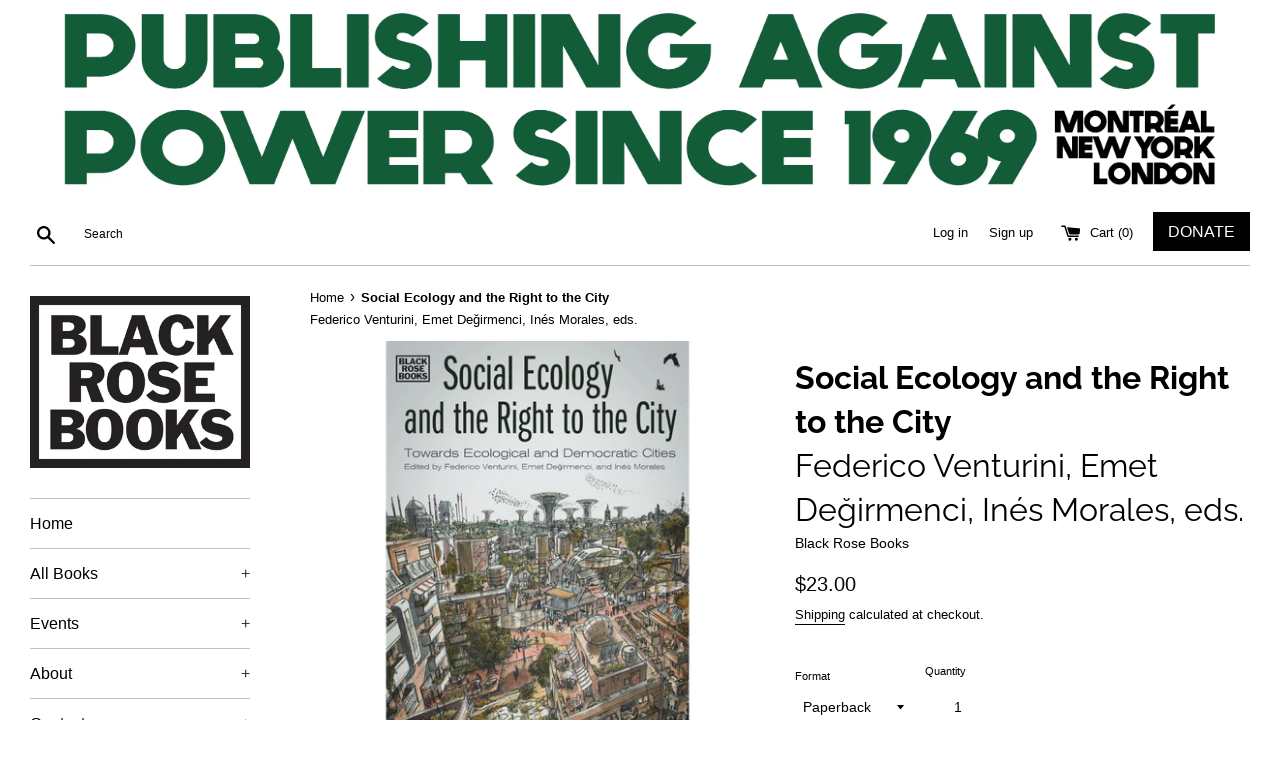

--- FILE ---
content_type: text/html; charset=utf-8
request_url: https://blackrosebooks.com/products/venturini-et-al-social-ecology-and-the-right-to-the-city
body_size: 39361
content:
<!doctype html>
<html class="supports-no-js" lang="en">
<head>
  <meta name="google-site-verification" content="kanLGFgMr81PNON-7CqoNcFZjTjswUhqJddTwimL890" />
  <meta charset="utf-8"><title>Social Ecology &amp; Right to the City by Venturini, Degirmenci, Morales
&ndash; Black Rose Books</title><meta name="description" content="Cities today are increasingly at the forefront of the environmental and social crisis—they are simultaneously a major cause and a potential solution. Across the world, a new wave of urban social movements is rising to fight against corporate control, social exclusion, hostile immigration policies, gender oppression, and ecological devastation. These movements are building economic, social, and political alternatives based on solidarity, equality, and participation. This anthology develops the debates that began at the recent Transnational Institute of Social Ecology’s (TRISE) conference about the dire need to rebuild the social and political realities of our world’s cities. It discusses the prospects of radical urban movements; examines the revolutionary potential of the concept of “the Right to the City,” and looks at how activists, scholars, and community movements can work together towards an ecological and democratic future."><meta http-equiv="X-UA-Compatible" content="IE=edge,chrome=1">
  <meta name="viewport" content="width=device-width,initial-scale=1">
  <meta name="theme-color" content="">
  <link rel="canonical" href="https://blackrosebooks.com/products/venturini-et-al-social-ecology-and-the-right-to-the-city">

  
    <link rel="shortcut icon" href="//blackrosebooks.com/cdn/shop/files/Black_Rose_Books_Favicon_32x32.png?v=1622831295" type="image/png" />
  



  <!-- /snippets/social-meta-tags.liquid -->




<meta property="og:site_name" content="Black Rose Books">
<meta property="og:url" content="https://blackrosebooks.com/products/venturini-et-al-social-ecology-and-the-right-to-the-city">
<meta property="og:title" content="Social Ecology &amp; Right to the City by Venturini, Degirmenci, Morales">
<meta property="og:type" content="product">
<meta property="og:description" content="Cities today are increasingly at the forefront of the environmental and social crisis—they are simultaneously a major cause and a potential solution. Across the world, a new wave of urban social movements is rising to fight against corporate control, social exclusion, hostile immigration policies, gender oppression, and ecological devastation. These movements are building economic, social, and political alternatives based on solidarity, equality, and participation. This anthology develops the debates that began at the recent Transnational Institute of Social Ecology’s (TRISE) conference about the dire need to rebuild the social and political realities of our world’s cities. It discusses the prospects of radical urban movements; examines the revolutionary potential of the concept of “the Right to the City,” and looks at how activists, scholars, and community movements can work together towards an ecological and democratic future.">

  <meta property="og:price:amount" content="11.99">
  <meta property="og:price:currency" content="USD">

<meta property="og:image" content="http://blackrosebooks.com/cdn/shop/products/Venturinin_SERC_9781551646831_1200x1200.png?v=1606007262">
<meta property="og:image:secure_url" content="https://blackrosebooks.com/cdn/shop/products/Venturinin_SERC_9781551646831_1200x1200.png?v=1606007262">


  <meta name="twitter:site" content="@blackrosebooks">

<meta name="twitter:card" content="summary_large_image">
<meta name="twitter:title" content="Social Ecology &amp; Right to the City by Venturini, Degirmenci, Morales">
<meta name="twitter:description" content="Cities today are increasingly at the forefront of the environmental and social crisis—they are simultaneously a major cause and a potential solution. Across the world, a new wave of urban social movements is rising to fight against corporate control, social exclusion, hostile immigration policies, gender oppression, and ecological devastation. These movements are building economic, social, and political alternatives based on solidarity, equality, and participation. This anthology develops the debates that began at the recent Transnational Institute of Social Ecology’s (TRISE) conference about the dire need to rebuild the social and political realities of our world’s cities. It discusses the prospects of radical urban movements; examines the revolutionary potential of the concept of “the Right to the City,” and looks at how activists, scholars, and community movements can work together towards an ecological and democratic future.">


  <script>
    document.documentElement.className = document.documentElement.className.replace('supports-no-js', 'supports-js');

    var theme = {
      mapStrings: {
        addressError: "Error looking up that address",
        addressNoResults: "No results for that address",
        addressQueryLimit: "You have exceeded the Google API usage limit. Consider upgrading to a \u003ca href=\"https:\/\/developers.google.com\/maps\/premium\/usage-limits\"\u003ePremium Plan\u003c\/a\u003e.",
        authError: "There was a problem authenticating your Google Maps account."
      }
    }
  </script>

  <link href="//blackrosebooks.com/cdn/shop/t/11/assets/theme.scss.css?v=154070547740816628111759333411" rel="stylesheet" type="text/css" media="all" />

  <script>window.performance && window.performance.mark && window.performance.mark('shopify.content_for_header.start');</script><meta name="google-site-verification" content="kanLGFgMr81PNON-7CqoNcFZjTjswUhqJddTwimL890">
<meta name="facebook-domain-verification" content="vs0llh7t6w9yt292wtgmco6mzyumtr">
<meta name="facebook-domain-verification" content="82zqceb3n36ezpjer5w9qgqbw8nda2">
<meta name="facebook-domain-verification" content="mqjs4wzt17tqyed3xp1ygad3b7hskx">
<meta name="facebook-domain-verification" content="tz2ldmzoweyzs4u1po674k0rwc0hu3">
<meta name="facebook-domain-verification" content="1y4hjhvrj7a9lpithf487gw88ptz0q">
<meta id="shopify-digital-wallet" name="shopify-digital-wallet" content="/50396299436/digital_wallets/dialog">
<meta name="shopify-checkout-api-token" content="3cc13cba7aaf90972024f00fbab71e2f">
<link rel="alternate" type="application/json+oembed" href="https://blackrosebooks.com/products/venturini-et-al-social-ecology-and-the-right-to-the-city.oembed">
<script async="async" src="/checkouts/internal/preloads.js?locale=en-US"></script>
<link rel="preconnect" href="https://shop.app" crossorigin="anonymous">
<script async="async" src="https://shop.app/checkouts/internal/preloads.js?locale=en-US&shop_id=50396299436" crossorigin="anonymous"></script>
<script id="apple-pay-shop-capabilities" type="application/json">{"shopId":50396299436,"countryCode":"CA","currencyCode":"USD","merchantCapabilities":["supports3DS"],"merchantId":"gid:\/\/shopify\/Shop\/50396299436","merchantName":"Black Rose Books","requiredBillingContactFields":["postalAddress","email","phone"],"requiredShippingContactFields":["postalAddress","email","phone"],"shippingType":"shipping","supportedNetworks":["visa","masterCard","amex","discover","jcb"],"total":{"type":"pending","label":"Black Rose Books","amount":"1.00"},"shopifyPaymentsEnabled":true,"supportsSubscriptions":true}</script>
<script id="shopify-features" type="application/json">{"accessToken":"3cc13cba7aaf90972024f00fbab71e2f","betas":["rich-media-storefront-analytics"],"domain":"blackrosebooks.com","predictiveSearch":true,"shopId":50396299436,"locale":"en"}</script>
<script>var Shopify = Shopify || {};
Shopify.shop = "black-rose-books-publishing.myshopify.com";
Shopify.locale = "en";
Shopify.currency = {"active":"USD","rate":"1.0"};
Shopify.country = "US";
Shopify.theme = {"name":"Simple - 2024","id":144071983345,"schema_name":"Simple","schema_version":"12.0.4","theme_store_id":578,"role":"main"};
Shopify.theme.handle = "null";
Shopify.theme.style = {"id":null,"handle":null};
Shopify.cdnHost = "blackrosebooks.com/cdn";
Shopify.routes = Shopify.routes || {};
Shopify.routes.root = "/";</script>
<script type="module">!function(o){(o.Shopify=o.Shopify||{}).modules=!0}(window);</script>
<script>!function(o){function n(){var o=[];function n(){o.push(Array.prototype.slice.apply(arguments))}return n.q=o,n}var t=o.Shopify=o.Shopify||{};t.loadFeatures=n(),t.autoloadFeatures=n()}(window);</script>
<script>
  window.ShopifyPay = window.ShopifyPay || {};
  window.ShopifyPay.apiHost = "shop.app\/pay";
  window.ShopifyPay.redirectState = null;
</script>
<script id="shop-js-analytics" type="application/json">{"pageType":"product"}</script>
<script defer="defer" async type="module" src="//blackrosebooks.com/cdn/shopifycloud/shop-js/modules/v2/client.init-shop-cart-sync_BdyHc3Nr.en.esm.js"></script>
<script defer="defer" async type="module" src="//blackrosebooks.com/cdn/shopifycloud/shop-js/modules/v2/chunk.common_Daul8nwZ.esm.js"></script>
<script type="module">
  await import("//blackrosebooks.com/cdn/shopifycloud/shop-js/modules/v2/client.init-shop-cart-sync_BdyHc3Nr.en.esm.js");
await import("//blackrosebooks.com/cdn/shopifycloud/shop-js/modules/v2/chunk.common_Daul8nwZ.esm.js");

  window.Shopify.SignInWithShop?.initShopCartSync?.({"fedCMEnabled":true,"windoidEnabled":true});

</script>
<script>
  window.Shopify = window.Shopify || {};
  if (!window.Shopify.featureAssets) window.Shopify.featureAssets = {};
  window.Shopify.featureAssets['shop-js'] = {"shop-cart-sync":["modules/v2/client.shop-cart-sync_QYOiDySF.en.esm.js","modules/v2/chunk.common_Daul8nwZ.esm.js"],"init-fed-cm":["modules/v2/client.init-fed-cm_DchLp9rc.en.esm.js","modules/v2/chunk.common_Daul8nwZ.esm.js"],"shop-button":["modules/v2/client.shop-button_OV7bAJc5.en.esm.js","modules/v2/chunk.common_Daul8nwZ.esm.js"],"init-windoid":["modules/v2/client.init-windoid_DwxFKQ8e.en.esm.js","modules/v2/chunk.common_Daul8nwZ.esm.js"],"shop-cash-offers":["modules/v2/client.shop-cash-offers_DWtL6Bq3.en.esm.js","modules/v2/chunk.common_Daul8nwZ.esm.js","modules/v2/chunk.modal_CQq8HTM6.esm.js"],"shop-toast-manager":["modules/v2/client.shop-toast-manager_CX9r1SjA.en.esm.js","modules/v2/chunk.common_Daul8nwZ.esm.js"],"init-shop-email-lookup-coordinator":["modules/v2/client.init-shop-email-lookup-coordinator_UhKnw74l.en.esm.js","modules/v2/chunk.common_Daul8nwZ.esm.js"],"pay-button":["modules/v2/client.pay-button_DzxNnLDY.en.esm.js","modules/v2/chunk.common_Daul8nwZ.esm.js"],"avatar":["modules/v2/client.avatar_BTnouDA3.en.esm.js"],"init-shop-cart-sync":["modules/v2/client.init-shop-cart-sync_BdyHc3Nr.en.esm.js","modules/v2/chunk.common_Daul8nwZ.esm.js"],"shop-login-button":["modules/v2/client.shop-login-button_D8B466_1.en.esm.js","modules/v2/chunk.common_Daul8nwZ.esm.js","modules/v2/chunk.modal_CQq8HTM6.esm.js"],"init-customer-accounts-sign-up":["modules/v2/client.init-customer-accounts-sign-up_C8fpPm4i.en.esm.js","modules/v2/client.shop-login-button_D8B466_1.en.esm.js","modules/v2/chunk.common_Daul8nwZ.esm.js","modules/v2/chunk.modal_CQq8HTM6.esm.js"],"init-shop-for-new-customer-accounts":["modules/v2/client.init-shop-for-new-customer-accounts_CVTO0Ztu.en.esm.js","modules/v2/client.shop-login-button_D8B466_1.en.esm.js","modules/v2/chunk.common_Daul8nwZ.esm.js","modules/v2/chunk.modal_CQq8HTM6.esm.js"],"init-customer-accounts":["modules/v2/client.init-customer-accounts_dRgKMfrE.en.esm.js","modules/v2/client.shop-login-button_D8B466_1.en.esm.js","modules/v2/chunk.common_Daul8nwZ.esm.js","modules/v2/chunk.modal_CQq8HTM6.esm.js"],"shop-follow-button":["modules/v2/client.shop-follow-button_CkZpjEct.en.esm.js","modules/v2/chunk.common_Daul8nwZ.esm.js","modules/v2/chunk.modal_CQq8HTM6.esm.js"],"lead-capture":["modules/v2/client.lead-capture_BntHBhfp.en.esm.js","modules/v2/chunk.common_Daul8nwZ.esm.js","modules/v2/chunk.modal_CQq8HTM6.esm.js"],"checkout-modal":["modules/v2/client.checkout-modal_CfxcYbTm.en.esm.js","modules/v2/chunk.common_Daul8nwZ.esm.js","modules/v2/chunk.modal_CQq8HTM6.esm.js"],"shop-login":["modules/v2/client.shop-login_Da4GZ2H6.en.esm.js","modules/v2/chunk.common_Daul8nwZ.esm.js","modules/v2/chunk.modal_CQq8HTM6.esm.js"],"payment-terms":["modules/v2/client.payment-terms_MV4M3zvL.en.esm.js","modules/v2/chunk.common_Daul8nwZ.esm.js","modules/v2/chunk.modal_CQq8HTM6.esm.js"]};
</script>
<script>(function() {
  var isLoaded = false;
  function asyncLoad() {
    if (isLoaded) return;
    isLoaded = true;
    var urls = ["\/\/code.tidio.co\/hw4pejjabzhstexfr4vx3oe3an3ajkrb.js?shop=black-rose-books-publishing.myshopify.com","https:\/\/platform-api.sharethis.com\/js\/sharethis.js?shop=black-rose-books-publishing.myshopify.com#property=5f9a05085fb360001b932cdf\u0026product=inline-share-buttons\u0026source=inline-share-buttons-shopify\u0026ver=1729099865","\/\/www.powr.io\/powr.js?powr-token=black-rose-books-publishing.myshopify.com\u0026external-type=shopify\u0026shop=black-rose-books-publishing.myshopify.com","https:\/\/bingshoppingtool-t2app-prod.trafficmanager.net\/uet\/tracking_script?shop=black-rose-books-publishing.myshopify.com","https:\/\/api.fastbundle.co\/scripts\/src.js?shop=black-rose-books-publishing.myshopify.com","https:\/\/api.revy.io\/bundle.js?shop=black-rose-books-publishing.myshopify.com","https:\/\/cdn.hextom.com\/js\/freeshippingbar.js?shop=black-rose-books-publishing.myshopify.com"];
    for (var i = 0; i < urls.length; i++) {
      var s = document.createElement('script');
      s.type = 'text/javascript';
      s.async = true;
      s.src = urls[i];
      var x = document.getElementsByTagName('script')[0];
      x.parentNode.insertBefore(s, x);
    }
  };
  if(window.attachEvent) {
    window.attachEvent('onload', asyncLoad);
  } else {
    window.addEventListener('load', asyncLoad, false);
  }
})();</script>
<script id="__st">var __st={"a":50396299436,"offset":-18000,"reqid":"b9f8a5a1-3881-421b-9e13-54402262d5ff-1768942097","pageurl":"blackrosebooks.com\/products\/venturini-et-al-social-ecology-and-the-right-to-the-city","u":"1b0eb82a41e7","p":"product","rtyp":"product","rid":6019828351148};</script>
<script>window.ShopifyPaypalV4VisibilityTracking = true;</script>
<script id="captcha-bootstrap">!function(){'use strict';const t='contact',e='account',n='new_comment',o=[[t,t],['blogs',n],['comments',n],[t,'customer']],c=[[e,'customer_login'],[e,'guest_login'],[e,'recover_customer_password'],[e,'create_customer']],r=t=>t.map((([t,e])=>`form[action*='/${t}']:not([data-nocaptcha='true']) input[name='form_type'][value='${e}']`)).join(','),a=t=>()=>t?[...document.querySelectorAll(t)].map((t=>t.form)):[];function s(){const t=[...o],e=r(t);return a(e)}const i='password',u='form_key',d=['recaptcha-v3-token','g-recaptcha-response','h-captcha-response',i],f=()=>{try{return window.sessionStorage}catch{return}},m='__shopify_v',_=t=>t.elements[u];function p(t,e,n=!1){try{const o=window.sessionStorage,c=JSON.parse(o.getItem(e)),{data:r}=function(t){const{data:e,action:n}=t;return t[m]||n?{data:e,action:n}:{data:t,action:n}}(c);for(const[e,n]of Object.entries(r))t.elements[e]&&(t.elements[e].value=n);n&&o.removeItem(e)}catch(o){console.error('form repopulation failed',{error:o})}}const l='form_type',E='cptcha';function T(t){t.dataset[E]=!0}const w=window,h=w.document,L='Shopify',v='ce_forms',y='captcha';let A=!1;((t,e)=>{const n=(g='f06e6c50-85a8-45c8-87d0-21a2b65856fe',I='https://cdn.shopify.com/shopifycloud/storefront-forms-hcaptcha/ce_storefront_forms_captcha_hcaptcha.v1.5.2.iife.js',D={infoText:'Protected by hCaptcha',privacyText:'Privacy',termsText:'Terms'},(t,e,n)=>{const o=w[L][v],c=o.bindForm;if(c)return c(t,g,e,D).then(n);var r;o.q.push([[t,g,e,D],n]),r=I,A||(h.body.append(Object.assign(h.createElement('script'),{id:'captcha-provider',async:!0,src:r})),A=!0)});var g,I,D;w[L]=w[L]||{},w[L][v]=w[L][v]||{},w[L][v].q=[],w[L][y]=w[L][y]||{},w[L][y].protect=function(t,e){n(t,void 0,e),T(t)},Object.freeze(w[L][y]),function(t,e,n,w,h,L){const[v,y,A,g]=function(t,e,n){const i=e?o:[],u=t?c:[],d=[...i,...u],f=r(d),m=r(i),_=r(d.filter((([t,e])=>n.includes(e))));return[a(f),a(m),a(_),s()]}(w,h,L),I=t=>{const e=t.target;return e instanceof HTMLFormElement?e:e&&e.form},D=t=>v().includes(t);t.addEventListener('submit',(t=>{const e=I(t);if(!e)return;const n=D(e)&&!e.dataset.hcaptchaBound&&!e.dataset.recaptchaBound,o=_(e),c=g().includes(e)&&(!o||!o.value);(n||c)&&t.preventDefault(),c&&!n&&(function(t){try{if(!f())return;!function(t){const e=f();if(!e)return;const n=_(t);if(!n)return;const o=n.value;o&&e.removeItem(o)}(t);const e=Array.from(Array(32),(()=>Math.random().toString(36)[2])).join('');!function(t,e){_(t)||t.append(Object.assign(document.createElement('input'),{type:'hidden',name:u})),t.elements[u].value=e}(t,e),function(t,e){const n=f();if(!n)return;const o=[...t.querySelectorAll(`input[type='${i}']`)].map((({name:t})=>t)),c=[...d,...o],r={};for(const[a,s]of new FormData(t).entries())c.includes(a)||(r[a]=s);n.setItem(e,JSON.stringify({[m]:1,action:t.action,data:r}))}(t,e)}catch(e){console.error('failed to persist form',e)}}(e),e.submit())}));const S=(t,e)=>{t&&!t.dataset[E]&&(n(t,e.some((e=>e===t))),T(t))};for(const o of['focusin','change'])t.addEventListener(o,(t=>{const e=I(t);D(e)&&S(e,y())}));const B=e.get('form_key'),M=e.get(l),P=B&&M;t.addEventListener('DOMContentLoaded',(()=>{const t=y();if(P)for(const e of t)e.elements[l].value===M&&p(e,B);[...new Set([...A(),...v().filter((t=>'true'===t.dataset.shopifyCaptcha))])].forEach((e=>S(e,t)))}))}(h,new URLSearchParams(w.location.search),n,t,e,['guest_login'])})(!0,!0)}();</script>
<script integrity="sha256-4kQ18oKyAcykRKYeNunJcIwy7WH5gtpwJnB7kiuLZ1E=" data-source-attribution="shopify.loadfeatures" defer="defer" src="//blackrosebooks.com/cdn/shopifycloud/storefront/assets/storefront/load_feature-a0a9edcb.js" crossorigin="anonymous"></script>
<script crossorigin="anonymous" defer="defer" src="//blackrosebooks.com/cdn/shopifycloud/storefront/assets/shopify_pay/storefront-65b4c6d7.js?v=20250812"></script>
<script data-source-attribution="shopify.dynamic_checkout.dynamic.init">var Shopify=Shopify||{};Shopify.PaymentButton=Shopify.PaymentButton||{isStorefrontPortableWallets:!0,init:function(){window.Shopify.PaymentButton.init=function(){};var t=document.createElement("script");t.src="https://blackrosebooks.com/cdn/shopifycloud/portable-wallets/latest/portable-wallets.en.js",t.type="module",document.head.appendChild(t)}};
</script>
<script data-source-attribution="shopify.dynamic_checkout.buyer_consent">
  function portableWalletsHideBuyerConsent(e){var t=document.getElementById("shopify-buyer-consent"),n=document.getElementById("shopify-subscription-policy-button");t&&n&&(t.classList.add("hidden"),t.setAttribute("aria-hidden","true"),n.removeEventListener("click",e))}function portableWalletsShowBuyerConsent(e){var t=document.getElementById("shopify-buyer-consent"),n=document.getElementById("shopify-subscription-policy-button");t&&n&&(t.classList.remove("hidden"),t.removeAttribute("aria-hidden"),n.addEventListener("click",e))}window.Shopify?.PaymentButton&&(window.Shopify.PaymentButton.hideBuyerConsent=portableWalletsHideBuyerConsent,window.Shopify.PaymentButton.showBuyerConsent=portableWalletsShowBuyerConsent);
</script>
<script data-source-attribution="shopify.dynamic_checkout.cart.bootstrap">document.addEventListener("DOMContentLoaded",(function(){function t(){return document.querySelector("shopify-accelerated-checkout-cart, shopify-accelerated-checkout")}if(t())Shopify.PaymentButton.init();else{new MutationObserver((function(e,n){t()&&(Shopify.PaymentButton.init(),n.disconnect())})).observe(document.body,{childList:!0,subtree:!0})}}));
</script>
<script id='scb4127' type='text/javascript' async='' src='https://blackrosebooks.com/cdn/shopifycloud/privacy-banner/storefront-banner.js'></script><link id="shopify-accelerated-checkout-styles" rel="stylesheet" media="screen" href="https://blackrosebooks.com/cdn/shopifycloud/portable-wallets/latest/accelerated-checkout-backwards-compat.css" crossorigin="anonymous">
<style id="shopify-accelerated-checkout-cart">
        #shopify-buyer-consent {
  margin-top: 1em;
  display: inline-block;
  width: 100%;
}

#shopify-buyer-consent.hidden {
  display: none;
}

#shopify-subscription-policy-button {
  background: none;
  border: none;
  padding: 0;
  text-decoration: underline;
  font-size: inherit;
  cursor: pointer;
}

#shopify-subscription-policy-button::before {
  box-shadow: none;
}

      </style>

<script>window.performance && window.performance.mark && window.performance.mark('shopify.content_for_header.end');</script>

  <script src="//blackrosebooks.com/cdn/shop/t/11/assets/jquery-1.11.0.min.js?v=32460426840832490021727457312" type="text/javascript"></script>
  <script src="//blackrosebooks.com/cdn/shop/t/11/assets/modernizr.min.js?v=44044439420609591321727457312" type="text/javascript"></script>

  <script src="//blackrosebooks.com/cdn/shop/t/11/assets/lazysizes.min.js?v=155223123402716617051727457312" async="async"></script>

  





    <script>
const FastBundleConf = {"enable_bap_modal":false,"frontend_version":"1.22.09","storefront_record_submitted":false,"use_shopify_prices":false,"currencies":[{"id":1518444117,"code":"AED","conversion_fee":1.0,"roundup_number":0.0,"rounding_enabled":true},{"id":1518444118,"code":"AFN","conversion_fee":1.0,"roundup_number":0.0,"rounding_enabled":true},{"id":1518444119,"code":"ALL","conversion_fee":1.0,"roundup_number":0.0,"rounding_enabled":true},{"id":1518444120,"code":"AMD","conversion_fee":1.0,"roundup_number":0.0,"rounding_enabled":true},{"id":1518444121,"code":"ANG","conversion_fee":1.0,"roundup_number":0.0,"rounding_enabled":true},{"id":1518444122,"code":"AUD","conversion_fee":1.0,"roundup_number":0.0,"rounding_enabled":true},{"id":1518444123,"code":"AWG","conversion_fee":1.0,"roundup_number":0.0,"rounding_enabled":true},{"id":1518444124,"code":"AZN","conversion_fee":1.0,"roundup_number":0.0,"rounding_enabled":true},{"id":1518444125,"code":"BAM","conversion_fee":1.0,"roundup_number":0.0,"rounding_enabled":true},{"id":1518444126,"code":"BBD","conversion_fee":1.0,"roundup_number":0.0,"rounding_enabled":true},{"id":1518444127,"code":"BDT","conversion_fee":1.0,"roundup_number":0.0,"rounding_enabled":true},{"id":1518444128,"code":"BIF","conversion_fee":1.0,"roundup_number":0.0,"rounding_enabled":true},{"id":1518444129,"code":"BND","conversion_fee":1.0,"roundup_number":0.0,"rounding_enabled":true},{"id":1518444130,"code":"BOB","conversion_fee":1.0,"roundup_number":0.0,"rounding_enabled":true},{"id":1518444131,"code":"BSD","conversion_fee":1.0,"roundup_number":0.0,"rounding_enabled":true},{"id":1518444132,"code":"BWP","conversion_fee":1.0,"roundup_number":0.0,"rounding_enabled":true},{"id":1518444133,"code":"BZD","conversion_fee":1.0,"roundup_number":0.0,"rounding_enabled":true},{"id":1518444134,"code":"CAD","conversion_fee":1.0,"roundup_number":0.0,"rounding_enabled":true},{"id":1518444135,"code":"CDF","conversion_fee":1.0,"roundup_number":0.0,"rounding_enabled":true},{"id":1518444136,"code":"CHF","conversion_fee":1.0,"roundup_number":0.0,"rounding_enabled":true},{"id":1518444137,"code":"CNY","conversion_fee":1.0,"roundup_number":0.0,"rounding_enabled":true},{"id":1518444138,"code":"CRC","conversion_fee":1.0,"roundup_number":0.0,"rounding_enabled":true},{"id":1518444139,"code":"CVE","conversion_fee":1.0,"roundup_number":0.0,"rounding_enabled":true},{"id":1518444140,"code":"CZK","conversion_fee":1.0,"roundup_number":0.0,"rounding_enabled":true},{"id":1518444141,"code":"DJF","conversion_fee":1.0,"roundup_number":0.0,"rounding_enabled":true},{"id":1518444142,"code":"DKK","conversion_fee":1.0,"roundup_number":0.0,"rounding_enabled":true},{"id":1518444143,"code":"DOP","conversion_fee":1.0,"roundup_number":0.0,"rounding_enabled":true},{"id":1518444144,"code":"DZD","conversion_fee":1.0,"roundup_number":0.0,"rounding_enabled":true},{"id":1518444145,"code":"EGP","conversion_fee":1.0,"roundup_number":0.0,"rounding_enabled":true},{"id":1518444146,"code":"ETB","conversion_fee":1.0,"roundup_number":0.0,"rounding_enabled":true},{"id":1518444147,"code":"EUR","conversion_fee":1.0,"roundup_number":0.95,"rounding_enabled":true},{"id":1518444148,"code":"FJD","conversion_fee":1.0,"roundup_number":0.0,"rounding_enabled":true},{"id":1518444149,"code":"FKP","conversion_fee":1.0,"roundup_number":0.0,"rounding_enabled":true},{"id":1518444150,"code":"GBP","conversion_fee":1.0,"roundup_number":0.0,"rounding_enabled":true},{"id":1518444151,"code":"GMD","conversion_fee":1.0,"roundup_number":0.0,"rounding_enabled":true},{"id":1518444152,"code":"GNF","conversion_fee":1.0,"roundup_number":0.0,"rounding_enabled":true},{"id":1518444153,"code":"GTQ","conversion_fee":1.0,"roundup_number":0.0,"rounding_enabled":true},{"id":1518444154,"code":"GYD","conversion_fee":1.0,"roundup_number":0.0,"rounding_enabled":true},{"id":1518444155,"code":"HKD","conversion_fee":1.0,"roundup_number":0.0,"rounding_enabled":true},{"id":1518444156,"code":"HNL","conversion_fee":1.0,"roundup_number":0.0,"rounding_enabled":true},{"id":1518444157,"code":"HUF","conversion_fee":1.0,"roundup_number":0.0,"rounding_enabled":true},{"id":1518444158,"code":"IDR","conversion_fee":1.0,"roundup_number":0.0,"rounding_enabled":true},{"id":1518444159,"code":"ILS","conversion_fee":1.0,"roundup_number":0.0,"rounding_enabled":true},{"id":1518444160,"code":"INR","conversion_fee":1.0,"roundup_number":0.0,"rounding_enabled":true},{"id":1518444161,"code":"ISK","conversion_fee":1.0,"roundup_number":0.0,"rounding_enabled":true},{"id":1518444162,"code":"JMD","conversion_fee":1.0,"roundup_number":0.0,"rounding_enabled":true},{"id":1518444163,"code":"JPY","conversion_fee":1.0,"roundup_number":0.0,"rounding_enabled":true},{"id":1518444164,"code":"KES","conversion_fee":1.0,"roundup_number":0.0,"rounding_enabled":true},{"id":1518444165,"code":"KGS","conversion_fee":1.0,"roundup_number":0.0,"rounding_enabled":true},{"id":1518444166,"code":"KHR","conversion_fee":1.0,"roundup_number":0.0,"rounding_enabled":true},{"id":1518444167,"code":"KMF","conversion_fee":1.0,"roundup_number":0.0,"rounding_enabled":true},{"id":1518444168,"code":"KRW","conversion_fee":1.0,"roundup_number":0.0,"rounding_enabled":true},{"id":1518444169,"code":"KYD","conversion_fee":1.0,"roundup_number":0.0,"rounding_enabled":true},{"id":1518444170,"code":"KZT","conversion_fee":1.0,"roundup_number":0.0,"rounding_enabled":true},{"id":1518444171,"code":"LAK","conversion_fee":1.0,"roundup_number":0.0,"rounding_enabled":true},{"id":1518444172,"code":"LBP","conversion_fee":1.0,"roundup_number":0.0,"rounding_enabled":true},{"id":1518444173,"code":"LKR","conversion_fee":1.0,"roundup_number":0.0,"rounding_enabled":true},{"id":1518444174,"code":"MAD","conversion_fee":1.0,"roundup_number":0.0,"rounding_enabled":true},{"id":1518444175,"code":"MDL","conversion_fee":1.0,"roundup_number":0.0,"rounding_enabled":true},{"id":1518444176,"code":"MKD","conversion_fee":1.0,"roundup_number":0.0,"rounding_enabled":true},{"id":1518444177,"code":"MMK","conversion_fee":1.0,"roundup_number":0.0,"rounding_enabled":true},{"id":1518444178,"code":"MNT","conversion_fee":1.0,"roundup_number":0.0,"rounding_enabled":true},{"id":1518444179,"code":"MOP","conversion_fee":1.0,"roundup_number":0.0,"rounding_enabled":true},{"id":1518444180,"code":"MUR","conversion_fee":1.0,"roundup_number":0.0,"rounding_enabled":true},{"id":1518444181,"code":"MVR","conversion_fee":1.0,"roundup_number":0.0,"rounding_enabled":true},{"id":1518444182,"code":"MWK","conversion_fee":1.0,"roundup_number":0.0,"rounding_enabled":true},{"id":1518444183,"code":"MYR","conversion_fee":1.0,"roundup_number":0.0,"rounding_enabled":true},{"id":1518444184,"code":"NGN","conversion_fee":1.0,"roundup_number":0.0,"rounding_enabled":true},{"id":1518444185,"code":"NIO","conversion_fee":1.0,"roundup_number":0.0,"rounding_enabled":true},{"id":1518444186,"code":"NPR","conversion_fee":1.0,"roundup_number":0.0,"rounding_enabled":true},{"id":1518444187,"code":"NZD","conversion_fee":1.0,"roundup_number":0.0,"rounding_enabled":true},{"id":1518444188,"code":"PEN","conversion_fee":1.0,"roundup_number":0.0,"rounding_enabled":true},{"id":1518444189,"code":"PGK","conversion_fee":1.0,"roundup_number":0.0,"rounding_enabled":true},{"id":1518444190,"code":"PHP","conversion_fee":1.0,"roundup_number":0.0,"rounding_enabled":true},{"id":1518444191,"code":"PKR","conversion_fee":1.0,"roundup_number":0.0,"rounding_enabled":true},{"id":1518444192,"code":"PLN","conversion_fee":1.0,"roundup_number":0.0,"rounding_enabled":true},{"id":1518444193,"code":"PYG","conversion_fee":1.0,"roundup_number":0.0,"rounding_enabled":true},{"id":1518444194,"code":"QAR","conversion_fee":1.0,"roundup_number":0.0,"rounding_enabled":true},{"id":1518444195,"code":"RON","conversion_fee":1.0,"roundup_number":0.0,"rounding_enabled":true},{"id":1518444196,"code":"RSD","conversion_fee":1.0,"roundup_number":0.0,"rounding_enabled":true},{"id":1518444197,"code":"RWF","conversion_fee":1.0,"roundup_number":0.0,"rounding_enabled":true},{"id":1518444198,"code":"SAR","conversion_fee":1.0,"roundup_number":0.0,"rounding_enabled":true},{"id":1518444199,"code":"SBD","conversion_fee":1.0,"roundup_number":0.0,"rounding_enabled":true},{"id":1518444200,"code":"SEK","conversion_fee":1.0,"roundup_number":0.0,"rounding_enabled":true},{"id":1518444201,"code":"SGD","conversion_fee":1.0,"roundup_number":0.0,"rounding_enabled":true},{"id":1518444202,"code":"SHP","conversion_fee":1.0,"roundup_number":0.0,"rounding_enabled":true},{"id":1518444203,"code":"SLL","conversion_fee":1.0,"roundup_number":0.0,"rounding_enabled":true},{"id":1518444204,"code":"STD","conversion_fee":1.0,"roundup_number":0.0,"rounding_enabled":true},{"id":1518444205,"code":"THB","conversion_fee":1.0,"roundup_number":0.0,"rounding_enabled":true},{"id":1518444206,"code":"TJS","conversion_fee":1.0,"roundup_number":0.0,"rounding_enabled":true},{"id":1518444207,"code":"TOP","conversion_fee":1.0,"roundup_number":0.0,"rounding_enabled":true},{"id":1518444208,"code":"TTD","conversion_fee":1.0,"roundup_number":0.0,"rounding_enabled":true},{"id":1518444209,"code":"TWD","conversion_fee":1.0,"roundup_number":0.0,"rounding_enabled":true},{"id":1518444210,"code":"TZS","conversion_fee":1.0,"roundup_number":0.0,"rounding_enabled":true},{"id":1518444211,"code":"UAH","conversion_fee":1.0,"roundup_number":0.0,"rounding_enabled":true},{"id":1518444212,"code":"UGX","conversion_fee":1.0,"roundup_number":0.0,"rounding_enabled":true},{"id":1518444213,"code":"USD","conversion_fee":1.0,"roundup_number":0.0,"rounding_enabled":true},{"id":1518444214,"code":"UYU","conversion_fee":1.0,"roundup_number":0.0,"rounding_enabled":true},{"id":1518444215,"code":"UZS","conversion_fee":1.0,"roundup_number":0.0,"rounding_enabled":true},{"id":1518444216,"code":"VND","conversion_fee":1.0,"roundup_number":0.0,"rounding_enabled":true},{"id":1518444217,"code":"VUV","conversion_fee":1.0,"roundup_number":0.0,"rounding_enabled":true},{"id":1518444218,"code":"WST","conversion_fee":1.0,"roundup_number":0.0,"rounding_enabled":true},{"id":1518444219,"code":"XAF","conversion_fee":1.0,"roundup_number":0.0,"rounding_enabled":true},{"id":1518444220,"code":"XCD","conversion_fee":1.0,"roundup_number":0.0,"rounding_enabled":true},{"id":1518444221,"code":"XOF","conversion_fee":1.0,"roundup_number":0.0,"rounding_enabled":true},{"id":1518444222,"code":"XPF","conversion_fee":1.0,"roundup_number":0.0,"rounding_enabled":true},{"id":1518444223,"code":"YER","conversion_fee":1.0,"roundup_number":0.0,"rounding_enabled":true}],"is_active":true,"override_product_page_forms":true,"allow_funnel":true,"translations":[],"pid":"","bap_ids":[8805206720753],"active_bundles_count":0,"use_color_swatch":false,"use_shop_price":false,"dropdown_color_swatch":true,"option_config":null,"enable_subscriptions":false,"has_fbt_bundle":false,"use_shopify_function_discount":true,"use_bundle_builder_modal":false,"use_cart_hidden_attributes":false,"bap_override_fetch":false,"invalid_bap_override_fetch":false,"volume_discount_add_on_override_fetch":false,"pmm_new_design":true,"merged_mix_and_match":false,"change_vd_product_picture":false,"buy_it_now":true,"rgn":344279,"baps":{"8805206720753":{"bundle_id":343597,"variant_id":46725705367793,"handle":"summer-anarchist-reading-group","type":"single","use_cart_transform":false}},"has_multilingual_permission":false,"use_vd_templating":true,"use_payload_variant_id_in_fetch_override":false,"use_compare_at_price":false,"storefront_access_token":"2890dbb42f458539b32feb826ea465f5","serverless_vd_display":false,"serverless_vd_discount":false,"products_with_add_on":{},"collections_with_add_on":{},"has_required_plan":true,"bundleBox":{"id":26093,"bundle_page_enabled":true,"bundle_page_style":null,"currency":"USD","currency_format":"$%s","percentage_format":"%s%","show_sold_out":true,"track_inventory":true,"shop_page_external_script":"","page_external_script":"","shop_page_style":null,"shop_page_title":null,"shop_page_description":null,"app_version":"v2","show_logo":true,"show_info":false,"money_format":"amount","tax_factor":1.0,"primary_locale":"en","discount_code_prefix":"BUNDLE","is_active":true,"created":"2023-07-18T19:07:40.459354Z","updated":"2023-11-07T13:14:42.812314Z","title":"Don't miss this offer","style":null,"inject_selector":null,"mix_inject_selector":null,"fbt_inject_selector":null,"volume_inject_selector":null,"volume_variant_selector":null,"button_title":"Buy this bundle","bogo_button_title":"Buy {quantity} items","price_description":"Add bundle to cart | Save {discount}","version":"v2.3","bogo_version":"v1","nth_child":1,"redirect_to_cart":true,"column_numbers":3,"color":null,"btn_font_color":"white","add_to_cart_selector":null,"cart_info_version":"v2","button_position":"bottom","bundle_page_shape":"row","add_bundle_action":"cart-page","requested_bundle_action":null,"request_action_text":null,"cart_drawer_function":"","cart_drawer_function_svelte":"","theme_template":"light","external_script":"","pre_add_script":"","shop_external_script":"","shop_style":"","bap_inject_selector":"","bap_none_selector":"","bap_form_script":"","bap_button_selector":"","bap_style_object":{"standard":{"custom_code":{"main":{"custom_js":"","custom_css":""}},"product_detail":{"price_style":{"color":"#5e5e5e","fontSize":16,"fontFamily":""},"title_style":{"color":"#303030","fontSize":16,"fontFamily":""},"image_border":{"borderColor":"#e5e5e5"},"pluses_style":{"fill":"","width":""},"separator_line_style":{"backgroundColor":"#e5e5e5"},"variant_selector_style":{"color":"#000000","height":46,"backgroundColor":"#fafafa"}}},"mix_and_match":{"custom_code":{"main":{"custom_js":"","custom_css":""}},"product_detail":{"price_style":{"color":"#5e5e5e","fontSize":16,"fontFamily":""},"title_style":{"color":"#303030","fontSize":16,"fontFamily":""},"image_border":{"borderColor":"#e5e5e5"},"pluses_style":{"fill":"","width":""},"checkbox_style":{"checked":"","unchecked":"","checked_color":"#2c6ecb"},"quantities_style":{"color":"","backgroundColor":""},"product_card_style":{"checked_border":"","unchecked_border":"","checked_background":""},"separator_line_style":{"backgroundColor":"#e5e5e5"},"variant_selector_style":{"color":"#000000","height":46,"backgroundColor":"#fafafa"},"quantities_selector_style":{"color":"#000000","backgroundColor":"#fafafa"}}}},"bundles_page_style_object":null,"style_object":{"fbt":{"design":{"main":{"design":"classic"}}},"bogo":{"box":{"border":{"borderColor":"#E5E5E5","borderWidth":1,"borderRadius":5},"background":{"backgroundColor":"#FFFFFF"}},"theme":{"main":{"theme":"light"}},"button":{"background":{"backgroundColor":"#000000"},"button_label":{"color":"#ffffff","fontSize":16,"fontFamily":""},"button_position":{"position":"bottom"}},"design":{"main":{"design":"classic"}},"option":{"final_price_style":{"color":"#303030","fontSize":16,"fontFamily":""},"option_text_style":{"color":"#303030","fontSize":16,"fontFamily":""},"option_button_style":{"checked_color":"#2c6ecb","unchecked_color":""},"original_price_style":{"color":"#919191","fontSize":16,"fontFamily":""}},"custom_code":{"main":{"custom_js":"","custom_css":""}},"total_section":{"text":{"color":"#303030","fontSize":16,"fontFamily":""},"background":{"backgroundColor":"#FAFAFA"},"final_price_style":{"color":"#008060","fontSize":16,"fontFamily":""},"original_price_style":{"color":"#D72C0D","fontSize":16,"fontFamily":""}},"discount_label":{"background":{"backgroundColor":"#000000"},"text_style":{"color":"#ffffff"}},"product_detail":{"price_style":{"color":"#5e5e5e","fontSize":16,"fontFamily":""},"title_style":{"color":"#303030","fontSize":16,"fontFamily":""},"image_border":{"borderColor":"#e5e5e5"},"quantities_style":{"color":"#000000","backgroundColor":"#ffffff"},"separator_line_style":{"backgroundColor":"#e5e5e5"},"variant_selector_style":{"color":"#5e5e5e","height":"","backgroundColor":"#FAFAFA"},"quantities_selector_style":{"color":"#000000","backgroundColor":"#fafafa"}},"title_and_description":{"alignment":{"textAlign":"left"},"title_style":{"color":"#303030","fontSize":18,"fontFamily":""},"description_style":{"color":"","fontSize":"","fontFamily":""}}},"bxgyf":{"box":{"border":{"borderColor":"#E5E5E5","borderWidth":1,"borderRadius":5},"background":{"backgroundColor":"#FFFFFF"}},"plus":{"style":{"fill":"#919191","size":24,"backgroundColor":"#F1F1F1"}},"button":{"background":{"backgroundColor":"#000000"},"button_label":{"color":"#FFFFFF","fontSize":18,"fontFamily":""},"button_position":{"position":"bottom"}},"custom_code":{"main":{"custom_js":"","custom_css":""}},"total_section":{"text":{"color":"#303030","fontSize":16,"fontFamily":""},"background":{"backgroundColor":"#FAFAFA"},"final_price_style":{"color":"#008060","fontSize":16,"fontFamily":""},"original_price_style":{"color":"#D72C0D","fontSize":16,"fontFamily":""}},"discount_badge":{"background":{"backgroundColor":"#C30000"},"text_style":{"color":"#FFFFFF","fontSize":18,"fontFamily":""}},"product_detail":{"title_style":{"color":"#303030","fontSize":16,"fontFamily":""},"image_border":{"borderColor":"#E5E5E5"},"quantities_style":{"color":"#000000","borderColor":"#000000","backgroundColor":"#FFFFFF"},"final_price_style":{"color":"#5E5E5E","fontSize":16,"fontFamily":""},"original_price_style":{"color":"#919191","fontSize":16,"fontFamily":""},"separator_line_style":{"backgroundColor":"#E5E5E5"},"variant_selector_style":{"color":"#5E5E5E","height":36,"borderColor":"#E5E5E5","backgroundColor":"#FAFAFA"}},"title_and_description":{"alignment":{"textAlign":"left"},"title_style":{"color":"#303030","fontSize":18,"fontFamily":""},"description_style":{"color":"#5E5E5E","fontSize":16,"fontFamily":""}}},"standard":{"box":{"border":{"borderColor":"#E5E5E5","borderWidth":1,"borderRadius":5},"background":{"backgroundColor":"#FFFFFF"}},"theme":{"main":{"theme":"light"}},"title":{"style":{"color":"#000000","fontSize":18,"fontFamily":""},"alignment":{"textAlign":"left"}},"button":{"background":{"backgroundColor":"#000000"},"button_label":{"color":"#ffffff","fontSize":16,"fontFamily":""},"button_position":{"position":"bottom"}},"design":{"main":{"design":"classic"}},"custom_code":{"main":{"custom_js":"","custom_css":""}},"header_image":{"image_border":{"borderColor":""},"pluses_style":{"fill":"#000","width":""},"quantities_style":{"color":"","borderColor":"","backgroundColor":""}},"total_section":{"text":{"color":"#303030","fontSize":16,"fontFamily":""},"background":{"backgroundColor":"#FAFAFA"},"final_price_style":{"color":"#008060","fontSize":16,"fontFamily":""},"original_price_style":{"color":"#D72C0D","fontSize":16,"fontFamily":""}},"discount_label":{"background":{"backgroundColor":"#000000"},"text_style":{"color":"#ffffff"}},"product_detail":{"price_style":{"color":"#5e5e5e","fontSize":16,"fontFamily":""},"title_style":{"color":"#303030","fontSize":16,"fontFamily":""},"image_border":{"borderColor":"#e5e5e5"},"pluses_style":{"fill":"#5e5e5e","width":""},"quantities_style":{"color":"#000000","backgroundColor":"#ffffff"},"separator_line_style":{"backgroundColor":"#e5e5e5"},"variant_selector_style":{"color":"#5e5e5e","height":"","backgroundColor":"#FAFAFA"}}},"mix_and_match":{"box":{"border":{"borderColor":"#E5E5E5","borderWidth":1,"borderRadius":5},"background":{"backgroundColor":"#FFFFFF"}},"theme":{"main":{"theme":"light"}},"button":{"background":{"backgroundColor":"#000000"},"button_label":{"color":"#ffffff","fontSize":16,"fontFamily":""},"button_position":{"position":"bottom"}},"custom_code":{"main":{"custom_js":"","custom_css":""}},"header_image":{"image_border":{"borderColor":""},"pluses_style":{"fill":"#000","width":""},"quantities_style":{"color":"","borderColor":"","backgroundColor":""}},"total_section":{"text":{"color":"#303030","fontSize":16,"fontFamily":""},"background":{"backgroundColor":"#FAFAFA"},"final_price_style":{"color":"#008060","fontSize":16,"fontFamily":""},"original_price_style":{"color":"#D72C0D","fontSize":16,"fontFamily":""}},"product_detail":{"price_style":{"color":"#5e5e5e","fontSize":16,"fontFamily":""},"title_style":{"color":"#303030","fontSize":16,"fontFamily":""},"image_border":{"borderColor":"#e5e5e5"},"pluses_style":{"fill":"#5e5e5e","width":""},"checkbox_style":{"checked_color":"#2c6ecb","unchecked_color":""},"quantities_style":{"color":"#000000","backgroundColor":"#ffffff"},"separator_line_style":{"backgroundColor":"#e5e5e5"},"variant_selector_style":{"color":"#5e5e5e","height":"","backgroundColor":"#FAFAFA"},"quantities_selector_style":{"color":"#000000","backgroundColor":"#fafafa"}},"title_and_description":{"alignment":{"textAlign":"left"},"title_style":{"color":"#303030","fontSize":18,"fontFamily":""},"description_style":{"color":"#5e5e5e","fontSize":16,"fontFamily":""}}},"col_mix_and_match":{"box":{"border":{"borderColor":"#E5E5E5","borderWidth":1,"borderRadius":5},"background":{"backgroundColor":"#FFFFFF"}},"theme":{"main":{"theme":"light"}},"button":{"background":{"backgroundColor":"#000000"},"button_label":{"color":"#ffffff","fontSize":16,"fontFamily":""},"button_position":{"position":"bottom"}},"custom_code":{"main":{"custom_js":"","custom_css":""}},"discount_badge":{"background":{"backgroundColor":"#c30000"},"text_style":{"color":"#ffffff","fontSize":16}},"collection_details":{"title_style":{"color":"#303030","fontSize":16,"fontFamily":""},"pluses_style":{"fill":"","width":"","backgroundColor":""},"description_style":{"color":"#5e5e5e","fontSize":14,"fontFamily":""},"separator_line_style":{"backgroundColor":"#e5e5e5"},"collection_image_border":{"borderColor":"#e5e5e5"}},"title_and_description":{"alignment":{"textAlign":"left"},"title_style":{"color":"#303030","fontSize":18,"fontFamily":""},"description_style":{"color":"#5e5e5e","fontSize":16,"fontFamily":""}}}},"old_style_object":{"fbt":{"design":{"main":{"design":"classic"}}},"bogo":{"box":{"border":{"borderColor":"#E5E5E5","borderWidth":1,"borderRadius":5},"background":{"backgroundColor":"#FFFFFF"}},"theme":{"main":{"theme":"light"}},"button":{"background":{"backgroundColor":"#000000"},"button_label":{"color":"#ffffff","fontSize":16,"fontFamily":""},"button_position":{"position":"bottom"}},"design":{"main":{"design":"classic"}},"option":{"final_price_style":{"color":"#303030","fontSize":16,"fontFamily":""},"option_text_style":{"color":"#303030","fontSize":16,"fontFamily":""},"option_button_style":{"checked_color":"#2c6ecb","unchecked_color":""},"original_price_style":{"color":"#919191","fontSize":16,"fontFamily":""}},"custom_code":{"main":{"custom_js":"","custom_css":""}},"total_section":{"text":{"color":"#303030","fontSize":16,"fontFamily":""},"background":{"backgroundColor":"#FAFAFA"},"final_price_style":{"color":"#008060","fontSize":16,"fontFamily":""},"original_price_style":{"color":"#D72C0D","fontSize":16,"fontFamily":""}},"product_detail":{"price_style":{"color":"#5e5e5e","fontSize":16,"fontFamily":""},"title_style":{"color":"#303030","fontSize":16,"fontFamily":""},"image_border":{"borderColor":"#e5e5e5"},"quantities_style":{"color":"#000000","backgroundColor":"#ffffff"},"separator_line_style":{"backgroundColor":"#e5e5e5"},"variant_selector_style":{"color":"#5e5e5e","height":"","backgroundColor":"#FAFAFA"},"quantities_selector_style":{"color":"#000000","backgroundColor":"#fafafa"}},"title_and_description":{"alignment":{"textAlign":"left"},"title_style":{"color":"#303030","fontSize":18,"fontFamily":""},"description_style":{"color":"","fontSize":"","fontFamily":""}}},"bxgyf":{"box":{"border":{"borderColor":"#E5E5E5","borderWidth":1,"borderRadius":5},"background":{"backgroundColor":"#FFFFFF"}},"plus":{"style":{"fill":"#919191","size":24,"backgroundColor":"#F1F1F1"}},"button":{"background":{"backgroundColor":"#000000"},"button_label":{"color":"#FFFFFF","fontSize":18,"fontFamily":""},"button_position":{"position":"bottom"}},"custom_code":{"main":{"custom_js":"","custom_css":""}},"total_section":{"text":{"color":"#303030","fontSize":16,"fontFamily":""},"background":{"backgroundColor":"#FAFAFA"},"final_price_style":{"color":"#008060","fontSize":16,"fontFamily":""},"original_price_style":{"color":"#D72C0D","fontSize":16,"fontFamily":""}},"discount_badge":{"background":{"backgroundColor":"#C30000"},"text_style":{"color":"#FFFFFF","fontSize":18,"fontFamily":""}},"product_detail":{"title_style":{"color":"#303030","fontSize":16,"fontFamily":""},"image_border":{"borderColor":"#E5E5E5"},"quantities_style":{"color":"#000000","borderColor":"#000000","backgroundColor":"#FFFFFF"},"final_price_style":{"color":"#5E5E5E","fontSize":16,"fontFamily":""},"original_price_style":{"color":"#919191","fontSize":16,"fontFamily":""},"separator_line_style":{"backgroundColor":"#E5E5E5"},"variant_selector_style":{"color":"#5E5E5E","height":36,"borderColor":"#E5E5E5","backgroundColor":"#FAFAFA"}},"title_and_description":{"alignment":{"textAlign":"left"},"title_style":{"color":"#303030","fontSize":18,"fontFamily":""},"description_style":{"color":"#5E5E5E","fontSize":16,"fontFamily":""}}},"standard":{"box":{"border":{"borderColor":"#E5E5E5","borderWidth":1,"borderRadius":5},"background":{"backgroundColor":"#FFFFFF"}},"theme":{"main":{"theme":"light"}},"title":{"style":{"color":"#000000","fontSize":18,"fontFamily":""},"alignment":{"textAlign":"left"}},"button":{"background":{"backgroundColor":"#000000"},"button_label":{"color":"#ffffff","fontSize":16,"fontFamily":""},"button_position":{"position":"bottom"}},"design":{"main":{"design":"classic"}},"custom_code":{"main":{"custom_js":"","custom_css":""}},"header_image":{"image_border":{"borderColor":""},"pluses_style":{"fill":"#000","width":""},"quantities_style":{"color":"","borderColor":"","backgroundColor":""}},"total_section":{"text":{"color":"#303030","fontSize":16,"fontFamily":""},"background":{"backgroundColor":"#FAFAFA"},"final_price_style":{"color":"#008060","fontSize":16,"fontFamily":""},"original_price_style":{"color":"#D72C0D","fontSize":16,"fontFamily":""}},"product_detail":{"price_style":{"color":"#5e5e5e","fontSize":16,"fontFamily":""},"title_style":{"color":"#303030","fontSize":16,"fontFamily":""},"image_border":{"borderColor":"#e5e5e5"},"pluses_style":{"fill":"#5e5e5e","width":""},"quantities_style":{"color":"#000000","backgroundColor":"#ffffff"},"separator_line_style":{"backgroundColor":"#e5e5e5"},"variant_selector_style":{"color":"#5e5e5e","height":"","backgroundColor":"#FAFAFA"}}},"mix_and_match":{"box":{"border":{"borderColor":"#E5E5E5","borderWidth":1,"borderRadius":5},"background":{"backgroundColor":"#FFFFFF"}},"theme":{"main":{"theme":"light"}},"button":{"background":{"backgroundColor":"#000000"},"button_label":{"color":"#ffffff","fontSize":16,"fontFamily":""},"button_position":{"position":"bottom"}},"custom_code":{"main":{"custom_js":"","custom_css":""}},"header_image":{"image_border":{"borderColor":""},"pluses_style":{"fill":"#000","width":""},"quantities_style":{"color":"","borderColor":"","backgroundColor":""}},"total_section":{"text":{"color":"#303030","fontSize":16,"fontFamily":""},"background":{"backgroundColor":"#FAFAFA"},"final_price_style":{"color":"#008060","fontSize":16,"fontFamily":""},"original_price_style":{"color":"#D72C0D","fontSize":16,"fontFamily":""}},"product_detail":{"price_style":{"color":"#5e5e5e","fontSize":16,"fontFamily":""},"title_style":{"color":"#303030","fontSize":16,"fontFamily":""},"image_border":{"borderColor":"#e5e5e5"},"pluses_style":{"fill":"#5e5e5e","width":""},"checkbox_style":{"checked_color":"#2c6ecb","unchecked_color":""},"quantities_style":{"color":"#000000","backgroundColor":"#ffffff"},"separator_line_style":{"backgroundColor":"#e5e5e5"},"variant_selector_style":{"color":"#5e5e5e","height":"","backgroundColor":"#FAFAFA"},"quantities_selector_style":{"color":"#000000","backgroundColor":"#fafafa"}},"title_and_description":{"alignment":{"textAlign":"left"},"title_style":{"color":"#303030","fontSize":18,"fontFamily":""},"description_style":{"color":"#5e5e5e","fontSize":16,"fontFamily":""}}},"col_mix_and_match":{"box":{"border":{"borderColor":"#E5E5E5","borderWidth":1,"borderRadius":5},"background":{"backgroundColor":"#FFFFFF"}},"theme":{"main":{"theme":"light"}},"button":{"background":{"backgroundColor":"#000000"},"button_label":{"color":"#ffffff","fontSize":16,"fontFamily":""},"button_position":{"position":"bottom"}},"custom_code":{"main":{"custom_js":"","custom_css":""}},"discount_badge":{"background":{"backgroundColor":"#c30000"},"text_style":{"color":"#ffffff","fontSize":16}},"collection_details":{"title_style":{"color":"#303030","fontSize":16,"fontFamily":""},"pluses_style":{"fill":"","width":"","backgroundColor":""},"description_style":{"color":"#5e5e5e","fontSize":14,"fontFamily":""},"separator_line_style":{"backgroundColor":"#e5e5e5"},"collection_image_border":{"borderColor":"#e5e5e5"}},"title_and_description":{"alignment":{"textAlign":"left"},"title_style":{"color":"#303030","fontSize":18,"fontFamily":""},"description_style":{"color":"#5e5e5e","fontSize":16,"fontFamily":""}}}},"zero_discount_btn_title":"Add to cart","mix_btn_title":"Add selected to cart","collection_btn_title":"Add selected to cart","cart_page_issue":null,"cart_drawer_issue":null,"volume_btn_title":"Add {quantity} | save {discount}","badge_color":"#C30000","badge_price_description":"Save {discount}!","use_discount_on_cookie":true,"show_bap_buy_button":false,"bap_version":"v1","bap_price_selector":null,"bap_compare_price_selector":null,"bundles_display":"vertical","use_first_variant":false,"shop":24627},"bundlePageInfo":{"title":null,"description":null,"enabled":true,"handle":"fastbundles","shop_style":null,"shop_external_script":"","style":null,"external_script":"","bundles_alignment":"bottom","bundles_display":"horizontal"},"cartInfo":{"id":26096,"currency":"USD","currency_format":"$%s","box_discount_description":"Add bundle to cart | Save {discount}","box_button_title":"Buy this bundle","free_shipping_translation":null,"shipping_cost_translation":null,"is_reference":false,"subtotal_selector":".totals","subtotal_price_selector":".totals__subtotal-value","subtotal_title_selector":"","line_items_selector":".cart-item","discount_tag_html":"<div class=\"totals %class\">\r\n                  <h3 class=\"totals__subtotal\">Bundle (-%discount)</h3>\r\n                  <p class=\"totals__subtotal-value\">%final_price</p>\r\n                </div>","free_shipping_tag":null,"form_subtotal_selector":"","form_subtotal_price_selector":"","form_line_items_selector":"","form_discount_html_tag":"","form_free_shipping_tag":null,"external_script":"","funnel_show_method":"three_seconds","funnel_popup_title":"Complete your cart with this bundle and save","funnel_alert":"This item is already in your cart.","funnel_discount_description":"save {discount}","style":"","shop_style":null,"shop_external_script":"","funnel_color":"","funnel_badge_color":"","style_object":{"standard":{"box":{"background":{"backgroundColor":"#ffffff"}},"badge":{"main":{"switchBtn":""},"background":{"backgroundColor":""},"text_style":{"color":"","total":"","fontSize":"","fontFamily":""}},"button":{"background":{"backgroundColor":"#000000"},"button_label":{"color":"#ffffff","fontSize":16,"fontFamily":"","price_description":"","zero_discount_btn_title":""}},"custom_code":{"main":{"custom_js":"","custom_css":""}},"bundle_title":{"style":{"color":"#303030","fontSize":22,"fontFamily":""},"alignment":{"textAlign":"left"}},"pop_up_title":{"style":{"color":"","fontSize":"","fontFamily":"","price_description":""},"alignment":{"textAlign":"left"}},"total_section":{"text":{"color":"#303030","fontSize":16,"fontFamily":""},"background":{"backgroundColor":"#e5e5e5"},"final_price_style":{"color":"#008060","fontSize":16,"fontFamily":""},"original_price_style":{"color":"#D72C0D","fontSize":16,"fontFamily":""}},"product_detail":{"price_style":{"color":"#5e5e5e","fontSize":16,"fontFamily":""},"title_style":{"color":"#303030","fontSize":16,"fontFamily":""},"image_border":{"borderColor":"#e5e5e5"},"pluses_style":{"fill":"#000000","width":16},"variant_selector_style":{"color":"#5e5e5e","height":"","backgroundColor":"#FAFAFA"}},"pre_selected_products":{"final_price_style":{"color":"","total":"","fontSize":"","fontFamily":""}}}},"old_style_object":null,"funnel_button_description":"Buy this bundle | Save {discount}","funnel_injection_constraint":"","show_discount_section":false,"discount_section_style":null,"discount_section_selector":null,"reload_after_change_detection":false,"app_version":"v2","show_info":false,"box_zero_discount_title":"Add to cart"}}
FastBundleConf.pid = "6019828351148";
FastBundleConf.domain = "black-rose-books-publishing.myshopify.com";
window.FastBundleConf = FastBundleConf;
</script>
<script type="text/javascript" async src="https://api.fastbundle.co/react-src/static/js/main.min.js?rgn=417100"></script>
<link rel="stylesheet" href="https://api.fastbundle.co/react-src/static/css/main.min.css?rgn=417100">
<script type="text/javascript" async src="https://api.fastbundle.co/scripts/cart.js?rgn=417100"></script>


<!-- BEGIN app block: shopify://apps/fbp-fast-bundle/blocks/fast_bundle/9e87fbe2-9041-4c23-acf5-322413994cef -->
  <!-- BEGIN app snippet: fast_bundle -->




<script>
    if (Math.random() < 0.05) {
      window.FastBundleRenderTimestamp = Date.now();
    }
    const newBaseUrl = 'https://sdk.fastbundle.co'
    const apiURL = 'https://api.fastbundle.co'
    const rbrAppUrl = `${newBaseUrl}/{version}/main.min.js`
    const rbrVendorUrl = `${newBaseUrl}/{version}/vendor.js`
    const rbrCartUrl = `${apiURL}/scripts/cart.js`
    const rbrStyleUrl = `${newBaseUrl}/{version}/main.min.css`

    const legacyRbrAppUrl = `${apiURL}/react-src/static/js/main.min.js`
    const legacyRbrStyleUrl = `${apiURL}/react-src/static/css/main.min.css`

    const previousScriptLoaded = Boolean(document.querySelectorAll(`script[src*="${newBaseUrl}"]`).length)
    const previousLegacyScriptLoaded = Boolean(document.querySelectorAll(`script[src*="${legacyRbrAppUrl}"]`).length)

    if (!(previousScriptLoaded || previousLegacyScriptLoaded)) {
        const FastBundleConf = {"enable_bap_modal":false,"frontend_version":"1.22.09","storefront_record_submitted":false,"use_shopify_prices":false,"currencies":[{"id":1518444117,"code":"AED","conversion_fee":1.0,"roundup_number":0.0,"rounding_enabled":true},{"id":1518444118,"code":"AFN","conversion_fee":1.0,"roundup_number":0.0,"rounding_enabled":true},{"id":1518444119,"code":"ALL","conversion_fee":1.0,"roundup_number":0.0,"rounding_enabled":true},{"id":1518444120,"code":"AMD","conversion_fee":1.0,"roundup_number":0.0,"rounding_enabled":true},{"id":1518444121,"code":"ANG","conversion_fee":1.0,"roundup_number":0.0,"rounding_enabled":true},{"id":1518444122,"code":"AUD","conversion_fee":1.0,"roundup_number":0.0,"rounding_enabled":true},{"id":1518444123,"code":"AWG","conversion_fee":1.0,"roundup_number":0.0,"rounding_enabled":true},{"id":1518444124,"code":"AZN","conversion_fee":1.0,"roundup_number":0.0,"rounding_enabled":true},{"id":1518444125,"code":"BAM","conversion_fee":1.0,"roundup_number":0.0,"rounding_enabled":true},{"id":1518444126,"code":"BBD","conversion_fee":1.0,"roundup_number":0.0,"rounding_enabled":true},{"id":1518444127,"code":"BDT","conversion_fee":1.0,"roundup_number":0.0,"rounding_enabled":true},{"id":1518444128,"code":"BIF","conversion_fee":1.0,"roundup_number":0.0,"rounding_enabled":true},{"id":1518444129,"code":"BND","conversion_fee":1.0,"roundup_number":0.0,"rounding_enabled":true},{"id":1518444130,"code":"BOB","conversion_fee":1.0,"roundup_number":0.0,"rounding_enabled":true},{"id":1518444131,"code":"BSD","conversion_fee":1.0,"roundup_number":0.0,"rounding_enabled":true},{"id":1518444132,"code":"BWP","conversion_fee":1.0,"roundup_number":0.0,"rounding_enabled":true},{"id":1518444133,"code":"BZD","conversion_fee":1.0,"roundup_number":0.0,"rounding_enabled":true},{"id":1518444134,"code":"CAD","conversion_fee":1.0,"roundup_number":0.0,"rounding_enabled":true},{"id":1518444135,"code":"CDF","conversion_fee":1.0,"roundup_number":0.0,"rounding_enabled":true},{"id":1518444136,"code":"CHF","conversion_fee":1.0,"roundup_number":0.0,"rounding_enabled":true},{"id":1518444137,"code":"CNY","conversion_fee":1.0,"roundup_number":0.0,"rounding_enabled":true},{"id":1518444138,"code":"CRC","conversion_fee":1.0,"roundup_number":0.0,"rounding_enabled":true},{"id":1518444139,"code":"CVE","conversion_fee":1.0,"roundup_number":0.0,"rounding_enabled":true},{"id":1518444140,"code":"CZK","conversion_fee":1.0,"roundup_number":0.0,"rounding_enabled":true},{"id":1518444141,"code":"DJF","conversion_fee":1.0,"roundup_number":0.0,"rounding_enabled":true},{"id":1518444142,"code":"DKK","conversion_fee":1.0,"roundup_number":0.0,"rounding_enabled":true},{"id":1518444143,"code":"DOP","conversion_fee":1.0,"roundup_number":0.0,"rounding_enabled":true},{"id":1518444144,"code":"DZD","conversion_fee":1.0,"roundup_number":0.0,"rounding_enabled":true},{"id":1518444145,"code":"EGP","conversion_fee":1.0,"roundup_number":0.0,"rounding_enabled":true},{"id":1518444146,"code":"ETB","conversion_fee":1.0,"roundup_number":0.0,"rounding_enabled":true},{"id":1518444147,"code":"EUR","conversion_fee":1.0,"roundup_number":0.95,"rounding_enabled":true},{"id":1518444148,"code":"FJD","conversion_fee":1.0,"roundup_number":0.0,"rounding_enabled":true},{"id":1518444149,"code":"FKP","conversion_fee":1.0,"roundup_number":0.0,"rounding_enabled":true},{"id":1518444150,"code":"GBP","conversion_fee":1.0,"roundup_number":0.0,"rounding_enabled":true},{"id":1518444151,"code":"GMD","conversion_fee":1.0,"roundup_number":0.0,"rounding_enabled":true},{"id":1518444152,"code":"GNF","conversion_fee":1.0,"roundup_number":0.0,"rounding_enabled":true},{"id":1518444153,"code":"GTQ","conversion_fee":1.0,"roundup_number":0.0,"rounding_enabled":true},{"id":1518444154,"code":"GYD","conversion_fee":1.0,"roundup_number":0.0,"rounding_enabled":true},{"id":1518444155,"code":"HKD","conversion_fee":1.0,"roundup_number":0.0,"rounding_enabled":true},{"id":1518444156,"code":"HNL","conversion_fee":1.0,"roundup_number":0.0,"rounding_enabled":true},{"id":1518444157,"code":"HUF","conversion_fee":1.0,"roundup_number":0.0,"rounding_enabled":true},{"id":1518444158,"code":"IDR","conversion_fee":1.0,"roundup_number":0.0,"rounding_enabled":true},{"id":1518444159,"code":"ILS","conversion_fee":1.0,"roundup_number":0.0,"rounding_enabled":true},{"id":1518444160,"code":"INR","conversion_fee":1.0,"roundup_number":0.0,"rounding_enabled":true},{"id":1518444161,"code":"ISK","conversion_fee":1.0,"roundup_number":0.0,"rounding_enabled":true},{"id":1518444162,"code":"JMD","conversion_fee":1.0,"roundup_number":0.0,"rounding_enabled":true},{"id":1518444163,"code":"JPY","conversion_fee":1.0,"roundup_number":0.0,"rounding_enabled":true},{"id":1518444164,"code":"KES","conversion_fee":1.0,"roundup_number":0.0,"rounding_enabled":true},{"id":1518444165,"code":"KGS","conversion_fee":1.0,"roundup_number":0.0,"rounding_enabled":true},{"id":1518444166,"code":"KHR","conversion_fee":1.0,"roundup_number":0.0,"rounding_enabled":true},{"id":1518444167,"code":"KMF","conversion_fee":1.0,"roundup_number":0.0,"rounding_enabled":true},{"id":1518444168,"code":"KRW","conversion_fee":1.0,"roundup_number":0.0,"rounding_enabled":true},{"id":1518444169,"code":"KYD","conversion_fee":1.0,"roundup_number":0.0,"rounding_enabled":true},{"id":1518444170,"code":"KZT","conversion_fee":1.0,"roundup_number":0.0,"rounding_enabled":true},{"id":1518444171,"code":"LAK","conversion_fee":1.0,"roundup_number":0.0,"rounding_enabled":true},{"id":1518444172,"code":"LBP","conversion_fee":1.0,"roundup_number":0.0,"rounding_enabled":true},{"id":1518444173,"code":"LKR","conversion_fee":1.0,"roundup_number":0.0,"rounding_enabled":true},{"id":1518444174,"code":"MAD","conversion_fee":1.0,"roundup_number":0.0,"rounding_enabled":true},{"id":1518444175,"code":"MDL","conversion_fee":1.0,"roundup_number":0.0,"rounding_enabled":true},{"id":1518444176,"code":"MKD","conversion_fee":1.0,"roundup_number":0.0,"rounding_enabled":true},{"id":1518444177,"code":"MMK","conversion_fee":1.0,"roundup_number":0.0,"rounding_enabled":true},{"id":1518444178,"code":"MNT","conversion_fee":1.0,"roundup_number":0.0,"rounding_enabled":true},{"id":1518444179,"code":"MOP","conversion_fee":1.0,"roundup_number":0.0,"rounding_enabled":true},{"id":1518444180,"code":"MUR","conversion_fee":1.0,"roundup_number":0.0,"rounding_enabled":true},{"id":1518444181,"code":"MVR","conversion_fee":1.0,"roundup_number":0.0,"rounding_enabled":true},{"id":1518444182,"code":"MWK","conversion_fee":1.0,"roundup_number":0.0,"rounding_enabled":true},{"id":1518444183,"code":"MYR","conversion_fee":1.0,"roundup_number":0.0,"rounding_enabled":true},{"id":1518444184,"code":"NGN","conversion_fee":1.0,"roundup_number":0.0,"rounding_enabled":true},{"id":1518444185,"code":"NIO","conversion_fee":1.0,"roundup_number":0.0,"rounding_enabled":true},{"id":1518444186,"code":"NPR","conversion_fee":1.0,"roundup_number":0.0,"rounding_enabled":true},{"id":1518444187,"code":"NZD","conversion_fee":1.0,"roundup_number":0.0,"rounding_enabled":true},{"id":1518444188,"code":"PEN","conversion_fee":1.0,"roundup_number":0.0,"rounding_enabled":true},{"id":1518444189,"code":"PGK","conversion_fee":1.0,"roundup_number":0.0,"rounding_enabled":true},{"id":1518444190,"code":"PHP","conversion_fee":1.0,"roundup_number":0.0,"rounding_enabled":true},{"id":1518444191,"code":"PKR","conversion_fee":1.0,"roundup_number":0.0,"rounding_enabled":true},{"id":1518444192,"code":"PLN","conversion_fee":1.0,"roundup_number":0.0,"rounding_enabled":true},{"id":1518444193,"code":"PYG","conversion_fee":1.0,"roundup_number":0.0,"rounding_enabled":true},{"id":1518444194,"code":"QAR","conversion_fee":1.0,"roundup_number":0.0,"rounding_enabled":true},{"id":1518444195,"code":"RON","conversion_fee":1.0,"roundup_number":0.0,"rounding_enabled":true},{"id":1518444196,"code":"RSD","conversion_fee":1.0,"roundup_number":0.0,"rounding_enabled":true},{"id":1518444197,"code":"RWF","conversion_fee":1.0,"roundup_number":0.0,"rounding_enabled":true},{"id":1518444198,"code":"SAR","conversion_fee":1.0,"roundup_number":0.0,"rounding_enabled":true},{"id":1518444199,"code":"SBD","conversion_fee":1.0,"roundup_number":0.0,"rounding_enabled":true},{"id":1518444200,"code":"SEK","conversion_fee":1.0,"roundup_number":0.0,"rounding_enabled":true},{"id":1518444201,"code":"SGD","conversion_fee":1.0,"roundup_number":0.0,"rounding_enabled":true},{"id":1518444202,"code":"SHP","conversion_fee":1.0,"roundup_number":0.0,"rounding_enabled":true},{"id":1518444203,"code":"SLL","conversion_fee":1.0,"roundup_number":0.0,"rounding_enabled":true},{"id":1518444204,"code":"STD","conversion_fee":1.0,"roundup_number":0.0,"rounding_enabled":true},{"id":1518444205,"code":"THB","conversion_fee":1.0,"roundup_number":0.0,"rounding_enabled":true},{"id":1518444206,"code":"TJS","conversion_fee":1.0,"roundup_number":0.0,"rounding_enabled":true},{"id":1518444207,"code":"TOP","conversion_fee":1.0,"roundup_number":0.0,"rounding_enabled":true},{"id":1518444208,"code":"TTD","conversion_fee":1.0,"roundup_number":0.0,"rounding_enabled":true},{"id":1518444209,"code":"TWD","conversion_fee":1.0,"roundup_number":0.0,"rounding_enabled":true},{"id":1518444210,"code":"TZS","conversion_fee":1.0,"roundup_number":0.0,"rounding_enabled":true},{"id":1518444211,"code":"UAH","conversion_fee":1.0,"roundup_number":0.0,"rounding_enabled":true},{"id":1518444212,"code":"UGX","conversion_fee":1.0,"roundup_number":0.0,"rounding_enabled":true},{"id":1518444213,"code":"USD","conversion_fee":1.0,"roundup_number":0.0,"rounding_enabled":true},{"id":1518444214,"code":"UYU","conversion_fee":1.0,"roundup_number":0.0,"rounding_enabled":true},{"id":1518444215,"code":"UZS","conversion_fee":1.0,"roundup_number":0.0,"rounding_enabled":true},{"id":1518444216,"code":"VND","conversion_fee":1.0,"roundup_number":0.0,"rounding_enabled":true},{"id":1518444217,"code":"VUV","conversion_fee":1.0,"roundup_number":0.0,"rounding_enabled":true},{"id":1518444218,"code":"WST","conversion_fee":1.0,"roundup_number":0.0,"rounding_enabled":true},{"id":1518444219,"code":"XAF","conversion_fee":1.0,"roundup_number":0.0,"rounding_enabled":true},{"id":1518444220,"code":"XCD","conversion_fee":1.0,"roundup_number":0.0,"rounding_enabled":true},{"id":1518444221,"code":"XOF","conversion_fee":1.0,"roundup_number":0.0,"rounding_enabled":true},{"id":1518444222,"code":"XPF","conversion_fee":1.0,"roundup_number":0.0,"rounding_enabled":true},{"id":1518444223,"code":"YER","conversion_fee":1.0,"roundup_number":0.0,"rounding_enabled":true}],"is_active":true,"override_product_page_forms":true,"allow_funnel":true,"translations":[],"pid":"","bap_ids":[8805206720753],"active_bundles_count":0,"use_color_swatch":false,"use_shop_price":false,"dropdown_color_swatch":true,"option_config":null,"enable_subscriptions":false,"has_fbt_bundle":false,"use_shopify_function_discount":true,"use_bundle_builder_modal":false,"use_cart_hidden_attributes":false,"bap_override_fetch":false,"invalid_bap_override_fetch":false,"volume_discount_add_on_override_fetch":false,"pmm_new_design":true,"merged_mix_and_match":false,"change_vd_product_picture":false,"buy_it_now":true,"rgn":344279,"baps":{"8805206720753":{"bundle_id":343597,"variant_id":46725705367793,"handle":"summer-anarchist-reading-group","type":"single","use_cart_transform":false}},"has_multilingual_permission":false,"use_vd_templating":true,"use_payload_variant_id_in_fetch_override":false,"use_compare_at_price":false,"storefront_access_token":"2890dbb42f458539b32feb826ea465f5","serverless_vd_display":false,"serverless_vd_discount":false,"products_with_add_on":{},"collections_with_add_on":{},"has_required_plan":true,"bundleBox":{"id":26093,"bundle_page_enabled":true,"bundle_page_style":null,"currency":"USD","currency_format":"$%s","percentage_format":"%s%","show_sold_out":true,"track_inventory":true,"shop_page_external_script":"","page_external_script":"","shop_page_style":null,"shop_page_title":null,"shop_page_description":null,"app_version":"v2","show_logo":true,"show_info":false,"money_format":"amount","tax_factor":1.0,"primary_locale":"en","discount_code_prefix":"BUNDLE","is_active":true,"created":"2023-07-18T19:07:40.459354Z","updated":"2023-11-07T13:14:42.812314Z","title":"Don't miss this offer","style":null,"inject_selector":null,"mix_inject_selector":null,"fbt_inject_selector":null,"volume_inject_selector":null,"volume_variant_selector":null,"button_title":"Buy this bundle","bogo_button_title":"Buy {quantity} items","price_description":"Add bundle to cart | Save {discount}","version":"v2.3","bogo_version":"v1","nth_child":1,"redirect_to_cart":true,"column_numbers":3,"color":null,"btn_font_color":"white","add_to_cart_selector":null,"cart_info_version":"v2","button_position":"bottom","bundle_page_shape":"row","add_bundle_action":"cart-page","requested_bundle_action":null,"request_action_text":null,"cart_drawer_function":"","cart_drawer_function_svelte":"","theme_template":"light","external_script":"","pre_add_script":"","shop_external_script":"","shop_style":"","bap_inject_selector":"","bap_none_selector":"","bap_form_script":"","bap_button_selector":"","bap_style_object":{"standard":{"custom_code":{"main":{"custom_js":"","custom_css":""}},"product_detail":{"price_style":{"color":"#5e5e5e","fontSize":16,"fontFamily":""},"title_style":{"color":"#303030","fontSize":16,"fontFamily":""},"image_border":{"borderColor":"#e5e5e5"},"pluses_style":{"fill":"","width":""},"separator_line_style":{"backgroundColor":"#e5e5e5"},"variant_selector_style":{"color":"#000000","height":46,"backgroundColor":"#fafafa"}}},"mix_and_match":{"custom_code":{"main":{"custom_js":"","custom_css":""}},"product_detail":{"price_style":{"color":"#5e5e5e","fontSize":16,"fontFamily":""},"title_style":{"color":"#303030","fontSize":16,"fontFamily":""},"image_border":{"borderColor":"#e5e5e5"},"pluses_style":{"fill":"","width":""},"checkbox_style":{"checked":"","unchecked":"","checked_color":"#2c6ecb"},"quantities_style":{"color":"","backgroundColor":""},"product_card_style":{"checked_border":"","unchecked_border":"","checked_background":""},"separator_line_style":{"backgroundColor":"#e5e5e5"},"variant_selector_style":{"color":"#000000","height":46,"backgroundColor":"#fafafa"},"quantities_selector_style":{"color":"#000000","backgroundColor":"#fafafa"}}}},"bundles_page_style_object":null,"style_object":{"fbt":{"design":{"main":{"design":"classic"}}},"bogo":{"box":{"border":{"borderColor":"#E5E5E5","borderWidth":1,"borderRadius":5},"background":{"backgroundColor":"#FFFFFF"}},"theme":{"main":{"theme":"light"}},"button":{"background":{"backgroundColor":"#000000"},"button_label":{"color":"#ffffff","fontSize":16,"fontFamily":""},"button_position":{"position":"bottom"}},"design":{"main":{"design":"classic"}},"option":{"final_price_style":{"color":"#303030","fontSize":16,"fontFamily":""},"option_text_style":{"color":"#303030","fontSize":16,"fontFamily":""},"option_button_style":{"checked_color":"#2c6ecb","unchecked_color":""},"original_price_style":{"color":"#919191","fontSize":16,"fontFamily":""}},"custom_code":{"main":{"custom_js":"","custom_css":""}},"total_section":{"text":{"color":"#303030","fontSize":16,"fontFamily":""},"background":{"backgroundColor":"#FAFAFA"},"final_price_style":{"color":"#008060","fontSize":16,"fontFamily":""},"original_price_style":{"color":"#D72C0D","fontSize":16,"fontFamily":""}},"discount_label":{"background":{"backgroundColor":"#000000"},"text_style":{"color":"#ffffff"}},"product_detail":{"price_style":{"color":"#5e5e5e","fontSize":16,"fontFamily":""},"title_style":{"color":"#303030","fontSize":16,"fontFamily":""},"image_border":{"borderColor":"#e5e5e5"},"quantities_style":{"color":"#000000","backgroundColor":"#ffffff"},"separator_line_style":{"backgroundColor":"#e5e5e5"},"variant_selector_style":{"color":"#5e5e5e","height":"","backgroundColor":"#FAFAFA"},"quantities_selector_style":{"color":"#000000","backgroundColor":"#fafafa"}},"title_and_description":{"alignment":{"textAlign":"left"},"title_style":{"color":"#303030","fontSize":18,"fontFamily":""},"description_style":{"color":"","fontSize":"","fontFamily":""}}},"bxgyf":{"box":{"border":{"borderColor":"#E5E5E5","borderWidth":1,"borderRadius":5},"background":{"backgroundColor":"#FFFFFF"}},"plus":{"style":{"fill":"#919191","size":24,"backgroundColor":"#F1F1F1"}},"button":{"background":{"backgroundColor":"#000000"},"button_label":{"color":"#FFFFFF","fontSize":18,"fontFamily":""},"button_position":{"position":"bottom"}},"custom_code":{"main":{"custom_js":"","custom_css":""}},"total_section":{"text":{"color":"#303030","fontSize":16,"fontFamily":""},"background":{"backgroundColor":"#FAFAFA"},"final_price_style":{"color":"#008060","fontSize":16,"fontFamily":""},"original_price_style":{"color":"#D72C0D","fontSize":16,"fontFamily":""}},"discount_badge":{"background":{"backgroundColor":"#C30000"},"text_style":{"color":"#FFFFFF","fontSize":18,"fontFamily":""}},"product_detail":{"title_style":{"color":"#303030","fontSize":16,"fontFamily":""},"image_border":{"borderColor":"#E5E5E5"},"quantities_style":{"color":"#000000","borderColor":"#000000","backgroundColor":"#FFFFFF"},"final_price_style":{"color":"#5E5E5E","fontSize":16,"fontFamily":""},"original_price_style":{"color":"#919191","fontSize":16,"fontFamily":""},"separator_line_style":{"backgroundColor":"#E5E5E5"},"variant_selector_style":{"color":"#5E5E5E","height":36,"borderColor":"#E5E5E5","backgroundColor":"#FAFAFA"}},"title_and_description":{"alignment":{"textAlign":"left"},"title_style":{"color":"#303030","fontSize":18,"fontFamily":""},"description_style":{"color":"#5E5E5E","fontSize":16,"fontFamily":""}}},"standard":{"box":{"border":{"borderColor":"#E5E5E5","borderWidth":1,"borderRadius":5},"background":{"backgroundColor":"#FFFFFF"}},"theme":{"main":{"theme":"light"}},"title":{"style":{"color":"#000000","fontSize":18,"fontFamily":""},"alignment":{"textAlign":"left"}},"button":{"background":{"backgroundColor":"#000000"},"button_label":{"color":"#ffffff","fontSize":16,"fontFamily":""},"button_position":{"position":"bottom"}},"design":{"main":{"design":"classic"}},"custom_code":{"main":{"custom_js":"","custom_css":""}},"header_image":{"image_border":{"borderColor":""},"pluses_style":{"fill":"#000","width":""},"quantities_style":{"color":"","borderColor":"","backgroundColor":""}},"total_section":{"text":{"color":"#303030","fontSize":16,"fontFamily":""},"background":{"backgroundColor":"#FAFAFA"},"final_price_style":{"color":"#008060","fontSize":16,"fontFamily":""},"original_price_style":{"color":"#D72C0D","fontSize":16,"fontFamily":""}},"discount_label":{"background":{"backgroundColor":"#000000"},"text_style":{"color":"#ffffff"}},"product_detail":{"price_style":{"color":"#5e5e5e","fontSize":16,"fontFamily":""},"title_style":{"color":"#303030","fontSize":16,"fontFamily":""},"image_border":{"borderColor":"#e5e5e5"},"pluses_style":{"fill":"#5e5e5e","width":""},"quantities_style":{"color":"#000000","backgroundColor":"#ffffff"},"separator_line_style":{"backgroundColor":"#e5e5e5"},"variant_selector_style":{"color":"#5e5e5e","height":"","backgroundColor":"#FAFAFA"}}},"mix_and_match":{"box":{"border":{"borderColor":"#E5E5E5","borderWidth":1,"borderRadius":5},"background":{"backgroundColor":"#FFFFFF"}},"theme":{"main":{"theme":"light"}},"button":{"background":{"backgroundColor":"#000000"},"button_label":{"color":"#ffffff","fontSize":16,"fontFamily":""},"button_position":{"position":"bottom"}},"custom_code":{"main":{"custom_js":"","custom_css":""}},"header_image":{"image_border":{"borderColor":""},"pluses_style":{"fill":"#000","width":""},"quantities_style":{"color":"","borderColor":"","backgroundColor":""}},"total_section":{"text":{"color":"#303030","fontSize":16,"fontFamily":""},"background":{"backgroundColor":"#FAFAFA"},"final_price_style":{"color":"#008060","fontSize":16,"fontFamily":""},"original_price_style":{"color":"#D72C0D","fontSize":16,"fontFamily":""}},"product_detail":{"price_style":{"color":"#5e5e5e","fontSize":16,"fontFamily":""},"title_style":{"color":"#303030","fontSize":16,"fontFamily":""},"image_border":{"borderColor":"#e5e5e5"},"pluses_style":{"fill":"#5e5e5e","width":""},"checkbox_style":{"checked_color":"#2c6ecb","unchecked_color":""},"quantities_style":{"color":"#000000","backgroundColor":"#ffffff"},"separator_line_style":{"backgroundColor":"#e5e5e5"},"variant_selector_style":{"color":"#5e5e5e","height":"","backgroundColor":"#FAFAFA"},"quantities_selector_style":{"color":"#000000","backgroundColor":"#fafafa"}},"title_and_description":{"alignment":{"textAlign":"left"},"title_style":{"color":"#303030","fontSize":18,"fontFamily":""},"description_style":{"color":"#5e5e5e","fontSize":16,"fontFamily":""}}},"col_mix_and_match":{"box":{"border":{"borderColor":"#E5E5E5","borderWidth":1,"borderRadius":5},"background":{"backgroundColor":"#FFFFFF"}},"theme":{"main":{"theme":"light"}},"button":{"background":{"backgroundColor":"#000000"},"button_label":{"color":"#ffffff","fontSize":16,"fontFamily":""},"button_position":{"position":"bottom"}},"custom_code":{"main":{"custom_js":"","custom_css":""}},"discount_badge":{"background":{"backgroundColor":"#c30000"},"text_style":{"color":"#ffffff","fontSize":16}},"collection_details":{"title_style":{"color":"#303030","fontSize":16,"fontFamily":""},"pluses_style":{"fill":"","width":"","backgroundColor":""},"description_style":{"color":"#5e5e5e","fontSize":14,"fontFamily":""},"separator_line_style":{"backgroundColor":"#e5e5e5"},"collection_image_border":{"borderColor":"#e5e5e5"}},"title_and_description":{"alignment":{"textAlign":"left"},"title_style":{"color":"#303030","fontSize":18,"fontFamily":""},"description_style":{"color":"#5e5e5e","fontSize":16,"fontFamily":""}}}},"old_style_object":{"fbt":{"design":{"main":{"design":"classic"}}},"bogo":{"box":{"border":{"borderColor":"#E5E5E5","borderWidth":1,"borderRadius":5},"background":{"backgroundColor":"#FFFFFF"}},"theme":{"main":{"theme":"light"}},"button":{"background":{"backgroundColor":"#000000"},"button_label":{"color":"#ffffff","fontSize":16,"fontFamily":""},"button_position":{"position":"bottom"}},"design":{"main":{"design":"classic"}},"option":{"final_price_style":{"color":"#303030","fontSize":16,"fontFamily":""},"option_text_style":{"color":"#303030","fontSize":16,"fontFamily":""},"option_button_style":{"checked_color":"#2c6ecb","unchecked_color":""},"original_price_style":{"color":"#919191","fontSize":16,"fontFamily":""}},"custom_code":{"main":{"custom_js":"","custom_css":""}},"total_section":{"text":{"color":"#303030","fontSize":16,"fontFamily":""},"background":{"backgroundColor":"#FAFAFA"},"final_price_style":{"color":"#008060","fontSize":16,"fontFamily":""},"original_price_style":{"color":"#D72C0D","fontSize":16,"fontFamily":""}},"product_detail":{"price_style":{"color":"#5e5e5e","fontSize":16,"fontFamily":""},"title_style":{"color":"#303030","fontSize":16,"fontFamily":""},"image_border":{"borderColor":"#e5e5e5"},"quantities_style":{"color":"#000000","backgroundColor":"#ffffff"},"separator_line_style":{"backgroundColor":"#e5e5e5"},"variant_selector_style":{"color":"#5e5e5e","height":"","backgroundColor":"#FAFAFA"},"quantities_selector_style":{"color":"#000000","backgroundColor":"#fafafa"}},"title_and_description":{"alignment":{"textAlign":"left"},"title_style":{"color":"#303030","fontSize":18,"fontFamily":""},"description_style":{"color":"","fontSize":"","fontFamily":""}}},"bxgyf":{"box":{"border":{"borderColor":"#E5E5E5","borderWidth":1,"borderRadius":5},"background":{"backgroundColor":"#FFFFFF"}},"plus":{"style":{"fill":"#919191","size":24,"backgroundColor":"#F1F1F1"}},"button":{"background":{"backgroundColor":"#000000"},"button_label":{"color":"#FFFFFF","fontSize":18,"fontFamily":""},"button_position":{"position":"bottom"}},"custom_code":{"main":{"custom_js":"","custom_css":""}},"total_section":{"text":{"color":"#303030","fontSize":16,"fontFamily":""},"background":{"backgroundColor":"#FAFAFA"},"final_price_style":{"color":"#008060","fontSize":16,"fontFamily":""},"original_price_style":{"color":"#D72C0D","fontSize":16,"fontFamily":""}},"discount_badge":{"background":{"backgroundColor":"#C30000"},"text_style":{"color":"#FFFFFF","fontSize":18,"fontFamily":""}},"product_detail":{"title_style":{"color":"#303030","fontSize":16,"fontFamily":""},"image_border":{"borderColor":"#E5E5E5"},"quantities_style":{"color":"#000000","borderColor":"#000000","backgroundColor":"#FFFFFF"},"final_price_style":{"color":"#5E5E5E","fontSize":16,"fontFamily":""},"original_price_style":{"color":"#919191","fontSize":16,"fontFamily":""},"separator_line_style":{"backgroundColor":"#E5E5E5"},"variant_selector_style":{"color":"#5E5E5E","height":36,"borderColor":"#E5E5E5","backgroundColor":"#FAFAFA"}},"title_and_description":{"alignment":{"textAlign":"left"},"title_style":{"color":"#303030","fontSize":18,"fontFamily":""},"description_style":{"color":"#5E5E5E","fontSize":16,"fontFamily":""}}},"standard":{"box":{"border":{"borderColor":"#E5E5E5","borderWidth":1,"borderRadius":5},"background":{"backgroundColor":"#FFFFFF"}},"theme":{"main":{"theme":"light"}},"title":{"style":{"color":"#000000","fontSize":18,"fontFamily":""},"alignment":{"textAlign":"left"}},"button":{"background":{"backgroundColor":"#000000"},"button_label":{"color":"#ffffff","fontSize":16,"fontFamily":""},"button_position":{"position":"bottom"}},"design":{"main":{"design":"classic"}},"custom_code":{"main":{"custom_js":"","custom_css":""}},"header_image":{"image_border":{"borderColor":""},"pluses_style":{"fill":"#000","width":""},"quantities_style":{"color":"","borderColor":"","backgroundColor":""}},"total_section":{"text":{"color":"#303030","fontSize":16,"fontFamily":""},"background":{"backgroundColor":"#FAFAFA"},"final_price_style":{"color":"#008060","fontSize":16,"fontFamily":""},"original_price_style":{"color":"#D72C0D","fontSize":16,"fontFamily":""}},"product_detail":{"price_style":{"color":"#5e5e5e","fontSize":16,"fontFamily":""},"title_style":{"color":"#303030","fontSize":16,"fontFamily":""},"image_border":{"borderColor":"#e5e5e5"},"pluses_style":{"fill":"#5e5e5e","width":""},"quantities_style":{"color":"#000000","backgroundColor":"#ffffff"},"separator_line_style":{"backgroundColor":"#e5e5e5"},"variant_selector_style":{"color":"#5e5e5e","height":"","backgroundColor":"#FAFAFA"}}},"mix_and_match":{"box":{"border":{"borderColor":"#E5E5E5","borderWidth":1,"borderRadius":5},"background":{"backgroundColor":"#FFFFFF"}},"theme":{"main":{"theme":"light"}},"button":{"background":{"backgroundColor":"#000000"},"button_label":{"color":"#ffffff","fontSize":16,"fontFamily":""},"button_position":{"position":"bottom"}},"custom_code":{"main":{"custom_js":"","custom_css":""}},"header_image":{"image_border":{"borderColor":""},"pluses_style":{"fill":"#000","width":""},"quantities_style":{"color":"","borderColor":"","backgroundColor":""}},"total_section":{"text":{"color":"#303030","fontSize":16,"fontFamily":""},"background":{"backgroundColor":"#FAFAFA"},"final_price_style":{"color":"#008060","fontSize":16,"fontFamily":""},"original_price_style":{"color":"#D72C0D","fontSize":16,"fontFamily":""}},"product_detail":{"price_style":{"color":"#5e5e5e","fontSize":16,"fontFamily":""},"title_style":{"color":"#303030","fontSize":16,"fontFamily":""},"image_border":{"borderColor":"#e5e5e5"},"pluses_style":{"fill":"#5e5e5e","width":""},"checkbox_style":{"checked_color":"#2c6ecb","unchecked_color":""},"quantities_style":{"color":"#000000","backgroundColor":"#ffffff"},"separator_line_style":{"backgroundColor":"#e5e5e5"},"variant_selector_style":{"color":"#5e5e5e","height":"","backgroundColor":"#FAFAFA"},"quantities_selector_style":{"color":"#000000","backgroundColor":"#fafafa"}},"title_and_description":{"alignment":{"textAlign":"left"},"title_style":{"color":"#303030","fontSize":18,"fontFamily":""},"description_style":{"color":"#5e5e5e","fontSize":16,"fontFamily":""}}},"col_mix_and_match":{"box":{"border":{"borderColor":"#E5E5E5","borderWidth":1,"borderRadius":5},"background":{"backgroundColor":"#FFFFFF"}},"theme":{"main":{"theme":"light"}},"button":{"background":{"backgroundColor":"#000000"},"button_label":{"color":"#ffffff","fontSize":16,"fontFamily":""},"button_position":{"position":"bottom"}},"custom_code":{"main":{"custom_js":"","custom_css":""}},"discount_badge":{"background":{"backgroundColor":"#c30000"},"text_style":{"color":"#ffffff","fontSize":16}},"collection_details":{"title_style":{"color":"#303030","fontSize":16,"fontFamily":""},"pluses_style":{"fill":"","width":"","backgroundColor":""},"description_style":{"color":"#5e5e5e","fontSize":14,"fontFamily":""},"separator_line_style":{"backgroundColor":"#e5e5e5"},"collection_image_border":{"borderColor":"#e5e5e5"}},"title_and_description":{"alignment":{"textAlign":"left"},"title_style":{"color":"#303030","fontSize":18,"fontFamily":""},"description_style":{"color":"#5e5e5e","fontSize":16,"fontFamily":""}}}},"zero_discount_btn_title":"Add to cart","mix_btn_title":"Add selected to cart","collection_btn_title":"Add selected to cart","cart_page_issue":null,"cart_drawer_issue":null,"volume_btn_title":"Add {quantity} | save {discount}","badge_color":"#C30000","badge_price_description":"Save {discount}!","use_discount_on_cookie":true,"show_bap_buy_button":false,"bap_version":"v1","bap_price_selector":null,"bap_compare_price_selector":null,"bundles_display":"vertical","use_first_variant":false,"shop":24627},"bundlePageInfo":{"title":null,"description":null,"enabled":true,"handle":"fastbundles","shop_style":null,"shop_external_script":"","style":null,"external_script":"","bundles_alignment":"bottom","bundles_display":"horizontal"},"cartInfo":{"id":26096,"currency":"USD","currency_format":"$%s","box_discount_description":"Add bundle to cart | Save {discount}","box_button_title":"Buy this bundle","free_shipping_translation":null,"shipping_cost_translation":null,"is_reference":false,"subtotal_selector":".totals","subtotal_price_selector":".totals__subtotal-value","subtotal_title_selector":"","line_items_selector":".cart-item","discount_tag_html":"<div class=\"totals %class\">\r\n                  <h3 class=\"totals__subtotal\">Bundle (-%discount)</h3>\r\n                  <p class=\"totals__subtotal-value\">%final_price</p>\r\n                </div>","free_shipping_tag":null,"form_subtotal_selector":"","form_subtotal_price_selector":"","form_line_items_selector":"","form_discount_html_tag":"","form_free_shipping_tag":null,"external_script":"","funnel_show_method":"three_seconds","funnel_popup_title":"Complete your cart with this bundle and save","funnel_alert":"This item is already in your cart.","funnel_discount_description":"save {discount}","style":"","shop_style":null,"shop_external_script":"","funnel_color":"","funnel_badge_color":"","style_object":{"standard":{"box":{"background":{"backgroundColor":"#ffffff"}},"badge":{"main":{"switchBtn":""},"background":{"backgroundColor":""},"text_style":{"color":"","total":"","fontSize":"","fontFamily":""}},"button":{"background":{"backgroundColor":"#000000"},"button_label":{"color":"#ffffff","fontSize":16,"fontFamily":"","price_description":"","zero_discount_btn_title":""}},"custom_code":{"main":{"custom_js":"","custom_css":""}},"bundle_title":{"style":{"color":"#303030","fontSize":22,"fontFamily":""},"alignment":{"textAlign":"left"}},"pop_up_title":{"style":{"color":"","fontSize":"","fontFamily":"","price_description":""},"alignment":{"textAlign":"left"}},"total_section":{"text":{"color":"#303030","fontSize":16,"fontFamily":""},"background":{"backgroundColor":"#e5e5e5"},"final_price_style":{"color":"#008060","fontSize":16,"fontFamily":""},"original_price_style":{"color":"#D72C0D","fontSize":16,"fontFamily":""}},"product_detail":{"price_style":{"color":"#5e5e5e","fontSize":16,"fontFamily":""},"title_style":{"color":"#303030","fontSize":16,"fontFamily":""},"image_border":{"borderColor":"#e5e5e5"},"pluses_style":{"fill":"#000000","width":16},"variant_selector_style":{"color":"#5e5e5e","height":"","backgroundColor":"#FAFAFA"}},"pre_selected_products":{"final_price_style":{"color":"","total":"","fontSize":"","fontFamily":""}}}},"old_style_object":null,"funnel_button_description":"Buy this bundle | Save {discount}","funnel_injection_constraint":"","show_discount_section":false,"discount_section_style":null,"discount_section_selector":null,"reload_after_change_detection":false,"app_version":"v2","show_info":false,"box_zero_discount_title":"Add to cart"}};
        FastBundleConf.pid = '6019828351148';
        FastBundleConf.domain = 'black-rose-books-publishing.myshopify.com';
        window.FastBundleConf = FastBundleConf;

        // add random generated number query parameter to clear the cache
        const urlQueryParameter = `?rgn=${FastBundleConf?.rgn}`
        const version = FastBundleConf?.frontend_version || '1.0.0'

        const preconnectLink = document.createElement('link');
        preconnectLink.rel = 'preconnect';
        preconnectLink.href = newBaseUrl;

        const vendorScript = document.createElement('link')
        vendorScript.rel = 'modulepreload'
        vendorScript.href = rbrVendorUrl.replace('{version}', version)

        const appScript = document.createElement('script');
        appScript.src = rbrAppUrl.replace('{version}', version);
        appScript.defer = true;
        appScript.type = 'module';

        const cartScript = document.createElement('script');
        cartScript.src = rbrCartUrl + urlQueryParameter;
        cartScript.defer = true;
        cartScript.type = 'text/javascript';

        const style = document.createElement('link')
        style.rel = 'stylesheet'
        style.href = rbrStyleUrl.replace('{version}', version);

        document.head.appendChild(preconnectLink);
        document.head.appendChild(vendorScript)
        document.head.appendChild(appScript)
        document.head.appendChild(cartScript)
        document.head.appendChild(style)
    }
    // if the product id is set and the bap_override_fetch is not set, we add the style to the theme to hide the add to cart buttons
    if (window.FastBundleConf?.pid && !window.FastBundleConf?.bap_override_fetch) {
        if (window.FastBundleConf.bap_ids.includes(+window.FastBundleConf.pid)) {
            const styleElement = document.createElement('style')
            let bundleBox = window.FastBundleConf?.bundleBox
            styleElement.id = 'fb-bap-style'
            let externalSelector = bundleBox?.bap_button_selector ? `, ${bundleBox?.bap_button_selector}` : ''
            styleElement.innerHTML = `
                button[name="add"], form[action="/cart/add"] button[type="submit"], input[name="add"] ${externalSelector}{
                    display: none !important;
                }`
            document.head.appendChild(styleElement)
        }
    }
  </script>

<!-- END app snippet -->
  <!-- BEGIN app snippet: fast_bundle_shared --><script>
  (function(){
    const FastBundleConf = window?.FastBundleConf || {};
    const shopDomain = FastBundleConf?.shop_domain || Shopify.shop;
    const countryByMarket = "US";
    const countryByLocale = null;
    const countryCode = countryByMarket || countryByLocale || FastBundleConf?.country_code || 'US';
    const language = {"shop_locale":{"locale":"en","enabled":true,"primary":true,"published":true}};
    const shopLocale = language.shop_locale.locale || null;
    const firstRawLanguage = "en"; 
    const SecondRawLanguage = "en";
    const langCandidates = [
      firstRawLanguage,
      SecondRawLanguage,
      navigator.language,
      navigator.userLanguage,
      null,
    ];
    let shopLanguage = null;
    for (const candidate of langCandidates) {
      shopLanguage = fastBundleExtractValidLanguage(candidate);
      if (shopLanguage) break;
    }
    if (!shopLanguage) shopLanguage = "EN";
    const storefrontAccessToken = FastBundleConf?.storefront_access_token || '';
    const mainProduct = {"id":6019828351148,"title":"\u003cb\u003eSocial Ecology and the Right to the City\u003c\/b\u003e\u003cbr\u003eFederico Venturini, Emet De\u0026#287;irmenci, Inés Morales, eds.","handle":"venturini-et-al-social-ecology-and-the-right-to-the-city","description":"\u003ctable width=\"100%\"\u003e\n\u003ctbody\u003e\n\u003ctr\u003e\n\u003ctd style=\"width: 60%;\"\u003e\n\u003ch2\u003e\u003cstrong\u003e Social Ecology and the Right to the City : Towards Ecological and Democratic Cities \u003c\/strong\u003e\u003c\/h2\u003e\n\u003ch3\u003e\u003cspan style=\"font-weight: 300;\"\u003e Federico Venturini, Emet Değirmenci, and Inés Morales, eds. \u003c\/span\u003e\u003c\/h3\u003e\n\u003c\/td\u003e\n\u003ctd style=\"width: 40%;\"\u003e\n\u003cdiv style=\"text-align: center;\"\u003e\n\u003ca title=\"Read Social Ecology and the Right to the City online\" href=\"https:\/\/reader.blackrosebooks.press\/Social-Ecology-and-the-Right-to-the-City\" target=\"_blank\"\u003e\n\u003cp\u003e\u003cspan style=\"font-weight: 400;\"\u003e\u003cimg src=\"https:\/\/cdn.shopify.com\/s\/files\/1\/0503\/9629\/9436\/files\/open_book.png?v=1609266663\" width=\"120\"\u003e\u003cbr\u003e\u003cstrong\u003e\u003cem\u003eRead it now!\u003c\/em\u003e\u003c\/strong\u003e\u003c\/span\u003e\u003c\/p\u003e\n\u003c\/a\u003e \u003cbr\u003e\n\u003c\/div\u003e\n\u003c\/td\u003e\n\u003c\/tr\u003e\n\u003c\/tbody\u003e\n\u003c\/table\u003e\n\u003cp\u003e \u003c\/p\u003e\n\u003cp\u003eCities today are increasingly at the forefront of the environmental and social crisis—they are simultaneously a major cause and a potential solution. Across the world, a new wave of urban social movements is rising to fight against corporate control, social exclusion, hostile immigration policies, gender oppression, and ecological devastation. These movements are building economic, social, and political alternatives based on solidarity, equality, and participation. This anthology develops the debates that began at the recent Transnational Institute of Social Ecology’s (TRISE) conference about the dire need to rebuild the social and political realities of our world’s cities. It discusses the prospects of radical urban movements; examines the revolutionary potential of the concept of “the Right to the City,” and looks at how activists, scholars, and community movements can work together towards an ecological and democratic future. A fruitful conversation between theory and practice, this book opens new ground for rethinking systemic urban change in a way that challenges oppression and transforms how people work, create, and live together.\u003c\/p\u003e\n\u003cp\u003e\u003cstrong\u003eFederico Venturini\u003c\/strong\u003e is an independent activist-researcher. In 2016, he earned his Ph.D. at the University of Leeds on the relations between contemporary cities and urban social movements. He holds an M.Phil. from the University of Trieste as well as a Masters in History and European Culture from the University of Udine (Italy). He has been a member of the Advisory Board of the Transnational Institute of Social Ecology since 2013, and the International ?mral? Peace Delegation, organized by the EU Turkey Civic Commission, since 2016.\u003c\/p\u003e\n\u003cp\u003e\u003cstrong\u003eEmet Değirmenci \u003c\/strong\u003eis a long-term social ecologist; an independent researcher in women and ecology; a writer, speaker, teacher, and forager; a re-indigenizing and rewilding enthusiast; and an ecological farm designer.\u003c\/p\u003e\n\u003cp\u003e\u003cstrong\u003eInes Morales Bernardos \u003c\/strong\u003eis a forest engineer and specialist in agroecology and organic farming. She is currently conducting a PhD at the Institute of Sociology and Peasant Studies (ISEC), University of Cordoba, Spain. She researches urban food movements with case studies in Madrid, Athens, Lisbon, and Naples. As an activist, she has been involved in autonomous and anarchists movements across Europe.\u003c\/p\u003e\n\u003cp\u003e\u003cstrong\u003e190 pages; 2019\u003c\/strong\u003e\u003cbr\u003e\u003c\/p\u003e\n\u003cp\u003e\u003cstrong\u003eTable of Contents\u003c\/strong\u003e\u003c\/p\u003e\n\u003cul\u003e\n\u003cli\u003eIntroduction - Federico Venturini, Emet Değirmenci, and Inés Morales\u003cbr\u003e\n\u003cul\u003e\n\u003cli\u003eAbout this Book\u003c\/li\u003e\n\u003cli\u003eGetting Started: Understanding Ecological Disasters and Inequality\u003c\/li\u003e\n\u003cli\u003eChanging the World\u003c\/li\u003e\n\u003cli\u003eThe Role of the Activist-Researcher\u003c\/li\u003e\n\u003cli\u003eContributions to this Volume\u003c\/li\u003e\n\u003cli\u003eAcknowledgements\u003c\/li\u003e\n\u003c\/ul\u003e\n\u003c\/li\u003e\n\u003cli\u003ePart 1: Discovering Social Ecology 12\u003cbr\u003e\n\u003cul\u003e\n\u003cli\u003eThe Legacy of Murray Bookchin - Brian Morris\u003c\/li\u003e\n\u003cli\u003eSocial Ecology: A Philosophy for the Future - Dan Chodorkoff\u003c\/li\u003e\n\u003cli\u003eA Critique of The Limits to Growth from a Social Ecology Perspective  - Emet Değirmenci\u003c\/li\u003e\n\u003c\/ul\u003e\n\u003c\/li\u003e\n\u003cli\u003ePart 2: Engaging with the Right to the City 58\u003cbr\u003e\n\u003cul\u003e\n\u003cli\u003eIs the Right to the City a Right or a Revolution? - Magali Fricaudet\u003c\/li\u003e\n\u003cli\u003eMoving beyond the Right to the City: Urban Commoning in Greece - Theodoros Karyotis\u003c\/li\u003e\n\u003cli\u003eReconceptualising Rights and Spatial Justice through Social Ecology - Federico Venturini\u003c\/li\u003e\n\u003c\/ul\u003e\n\u003c\/li\u003e\n\u003cli\u003ePart 3: The Kurdish Answer: Democratic Confederalism\u003cbr\u003e\n\u003cul\u003e\n\u003cli\u003eThe Evolution of the Kurdish Paradigm - Havin Guneser with Eleanor Finley\u003c\/li\u003e\n\u003cli\u003eThe Democratization of Cities in North Kurdistan - Ercan Ayboga and Egit Pale\u003c\/li\u003e\n\u003c\/ul\u003e\n\u003c\/li\u003e\n\u003cli\u003ePart 4: Transforming Social Theory\u003cbr\u003e\n\u003cul\u003e\n\u003cli\u003eDo We Need a New Theory of the State? - Metin Guven\u003c\/li\u003e\n\u003cli\u003eDirect Democracy, Social Ecology, and Public Time - Alexandros Schismenos\u003c\/li\u003e\n\u003cli\u003eThe Present is Pregnant with a New Future - Olli Tammilehto\u003c\/li\u003e\n\u003c\/ul\u003e\n\u003c\/li\u003e\n\u003cli\u003ePart 5: Walking with the Right to the City\u003cbr\u003e\n\u003cul\u003e\n\u003cli\u003eSquatting as Claiming the Right to the City - Diana Bogado, Noel Manzano and Marta Solanas\u003c\/li\u003e\n\u003cli\u003eRights Begin in the Small Places Closest to Home: A Story from Constitution Street - Jemma Neville\u003c\/li\u003e\n\u003c\/ul\u003e\n\u003c\/li\u003e\n\u003cli\u003eNotes on the Contributors\u003c\/li\u003e\n\u003c\/ul\u003e\n\u003cp\u003e\u003cb\u003e\u003ci\u003eSocial Ecology and the Right to the City\u003c\/i\u003e Retail Prices\u003c\/b\u003e\u003cbr\u003e \u003cb\u003ePaperback:\u003c\/b\u003e\u003cbr\u003e 978-1-55164-681-7 \u003cb\u003e $25.99\u003c\/b\u003e\u003cbr\u003e \u003cb\u003eHardcover:\u003c\/b\u003e\u003cbr\u003e 978-1-55164-683-1 \u003cb\u003e $85.99\u003c\/b\u003e\u003cbr\u003e \u003cb\u003ePDF eBook:\u003c\/b\u003e\u003cbr\u003e 978-1-55164-685-5 \u003cb\u003e $11.99\u003c\/b\u003e\u003c\/p\u003e","published_at":"2021-02-22T15:45:55-05:00","created_at":"2020-10-27T10:22:34-04:00","vendor":"Black Rose Books","type":"","tags":["eBooks","Ecology","Emet Değirmenci","Federico Venturini","Inés Morales","Local delivery \u0026 pick up","Politics \u0026 Economy","rights22","The City"],"price":1199,"price_min":1199,"price_max":4300,"available":true,"price_varies":true,"compare_at_price":null,"compare_at_price_min":0,"compare_at_price_max":0,"compare_at_price_varies":false,"variants":[{"id":37253635670188,"title":"Paperback","option1":"Paperback","option2":null,"option3":null,"sku":"9781551646817","requires_shipping":true,"taxable":true,"featured_image":null,"available":true,"name":"\u003cb\u003eSocial Ecology and the Right to the City\u003c\/b\u003e\u003cbr\u003eFederico Venturini, Emet De\u0026#287;irmenci, Inés Morales, eds. - Paperback","public_title":"Paperback","options":["Paperback"],"price":2300,"weight":300,"compare_at_price":null,"inventory_management":"shopify","barcode":"9781551646817","requires_selling_plan":false,"selling_plan_allocations":[]},{"id":37253635702956,"title":"Hardcover","option1":"Hardcover","option2":null,"option3":null,"sku":"9781551646831","requires_shipping":true,"taxable":true,"featured_image":null,"available":false,"name":"\u003cb\u003eSocial Ecology and the Right to the City\u003c\/b\u003e\u003cbr\u003eFederico Venturini, Emet De\u0026#287;irmenci, Inés Morales, eds. - Hardcover","public_title":"Hardcover","options":["Hardcover"],"price":4300,"weight":420,"compare_at_price":null,"inventory_management":"shopify","barcode":"9781551646831","requires_selling_plan":false,"selling_plan_allocations":[]},{"id":37253635735724,"title":"PDF eBook","option1":"PDF eBook","option2":null,"option3":null,"sku":"9781551646855","requires_shipping":false,"taxable":true,"featured_image":null,"available":true,"name":"\u003cb\u003eSocial Ecology and the Right to the City\u003c\/b\u003e\u003cbr\u003eFederico Venturini, Emet De\u0026#287;irmenci, Inés Morales, eds. - PDF eBook","public_title":"PDF eBook","options":["PDF eBook"],"price":1199,"weight":0,"compare_at_price":null,"inventory_management":"shopify","barcode":"9781551646855","requires_selling_plan":false,"selling_plan_allocations":[]}],"images":["\/\/blackrosebooks.com\/cdn\/shop\/products\/Venturinin_SERC_9781551646831.png?v=1606007262"],"featured_image":"\/\/blackrosebooks.com\/cdn\/shop\/products\/Venturinin_SERC_9781551646831.png?v=1606007262","options":["Format"],"media":[{"alt":"Social Ecology and the Right to the City: Towards Ecological and Democratic Cities","id":14999627006124,"position":1,"preview_image":{"aspect_ratio":1.0,"height":1000,"width":1000,"src":"\/\/blackrosebooks.com\/cdn\/shop\/products\/Venturinin_SERC_9781551646831.png?v=1606007262"},"aspect_ratio":1.0,"height":1000,"media_type":"image","src":"\/\/blackrosebooks.com\/cdn\/shop\/products\/Venturinin_SERC_9781551646831.png?v=1606007262","width":1000}],"requires_selling_plan":false,"selling_plan_groups":[],"content":"\u003ctable width=\"100%\"\u003e\n\u003ctbody\u003e\n\u003ctr\u003e\n\u003ctd style=\"width: 60%;\"\u003e\n\u003ch2\u003e\u003cstrong\u003e Social Ecology and the Right to the City : Towards Ecological and Democratic Cities \u003c\/strong\u003e\u003c\/h2\u003e\n\u003ch3\u003e\u003cspan style=\"font-weight: 300;\"\u003e Federico Venturini, Emet Değirmenci, and Inés Morales, eds. \u003c\/span\u003e\u003c\/h3\u003e\n\u003c\/td\u003e\n\u003ctd style=\"width: 40%;\"\u003e\n\u003cdiv style=\"text-align: center;\"\u003e\n\u003ca title=\"Read Social Ecology and the Right to the City online\" href=\"https:\/\/reader.blackrosebooks.press\/Social-Ecology-and-the-Right-to-the-City\" target=\"_blank\"\u003e\n\u003cp\u003e\u003cspan style=\"font-weight: 400;\"\u003e\u003cimg src=\"https:\/\/cdn.shopify.com\/s\/files\/1\/0503\/9629\/9436\/files\/open_book.png?v=1609266663\" width=\"120\"\u003e\u003cbr\u003e\u003cstrong\u003e\u003cem\u003eRead it now!\u003c\/em\u003e\u003c\/strong\u003e\u003c\/span\u003e\u003c\/p\u003e\n\u003c\/a\u003e \u003cbr\u003e\n\u003c\/div\u003e\n\u003c\/td\u003e\n\u003c\/tr\u003e\n\u003c\/tbody\u003e\n\u003c\/table\u003e\n\u003cp\u003e \u003c\/p\u003e\n\u003cp\u003eCities today are increasingly at the forefront of the environmental and social crisis—they are simultaneously a major cause and a potential solution. Across the world, a new wave of urban social movements is rising to fight against corporate control, social exclusion, hostile immigration policies, gender oppression, and ecological devastation. These movements are building economic, social, and political alternatives based on solidarity, equality, and participation. This anthology develops the debates that began at the recent Transnational Institute of Social Ecology’s (TRISE) conference about the dire need to rebuild the social and political realities of our world’s cities. It discusses the prospects of radical urban movements; examines the revolutionary potential of the concept of “the Right to the City,” and looks at how activists, scholars, and community movements can work together towards an ecological and democratic future. A fruitful conversation between theory and practice, this book opens new ground for rethinking systemic urban change in a way that challenges oppression and transforms how people work, create, and live together.\u003c\/p\u003e\n\u003cp\u003e\u003cstrong\u003eFederico Venturini\u003c\/strong\u003e is an independent activist-researcher. In 2016, he earned his Ph.D. at the University of Leeds on the relations between contemporary cities and urban social movements. He holds an M.Phil. from the University of Trieste as well as a Masters in History and European Culture from the University of Udine (Italy). He has been a member of the Advisory Board of the Transnational Institute of Social Ecology since 2013, and the International ?mral? Peace Delegation, organized by the EU Turkey Civic Commission, since 2016.\u003c\/p\u003e\n\u003cp\u003e\u003cstrong\u003eEmet Değirmenci \u003c\/strong\u003eis a long-term social ecologist; an independent researcher in women and ecology; a writer, speaker, teacher, and forager; a re-indigenizing and rewilding enthusiast; and an ecological farm designer.\u003c\/p\u003e\n\u003cp\u003e\u003cstrong\u003eInes Morales Bernardos \u003c\/strong\u003eis a forest engineer and specialist in agroecology and organic farming. She is currently conducting a PhD at the Institute of Sociology and Peasant Studies (ISEC), University of Cordoba, Spain. She researches urban food movements with case studies in Madrid, Athens, Lisbon, and Naples. As an activist, she has been involved in autonomous and anarchists movements across Europe.\u003c\/p\u003e\n\u003cp\u003e\u003cstrong\u003e190 pages; 2019\u003c\/strong\u003e\u003cbr\u003e\u003c\/p\u003e\n\u003cp\u003e\u003cstrong\u003eTable of Contents\u003c\/strong\u003e\u003c\/p\u003e\n\u003cul\u003e\n\u003cli\u003eIntroduction - Federico Venturini, Emet Değirmenci, and Inés Morales\u003cbr\u003e\n\u003cul\u003e\n\u003cli\u003eAbout this Book\u003c\/li\u003e\n\u003cli\u003eGetting Started: Understanding Ecological Disasters and Inequality\u003c\/li\u003e\n\u003cli\u003eChanging the World\u003c\/li\u003e\n\u003cli\u003eThe Role of the Activist-Researcher\u003c\/li\u003e\n\u003cli\u003eContributions to this Volume\u003c\/li\u003e\n\u003cli\u003eAcknowledgements\u003c\/li\u003e\n\u003c\/ul\u003e\n\u003c\/li\u003e\n\u003cli\u003ePart 1: Discovering Social Ecology 12\u003cbr\u003e\n\u003cul\u003e\n\u003cli\u003eThe Legacy of Murray Bookchin - Brian Morris\u003c\/li\u003e\n\u003cli\u003eSocial Ecology: A Philosophy for the Future - Dan Chodorkoff\u003c\/li\u003e\n\u003cli\u003eA Critique of The Limits to Growth from a Social Ecology Perspective  - Emet Değirmenci\u003c\/li\u003e\n\u003c\/ul\u003e\n\u003c\/li\u003e\n\u003cli\u003ePart 2: Engaging with the Right to the City 58\u003cbr\u003e\n\u003cul\u003e\n\u003cli\u003eIs the Right to the City a Right or a Revolution? - Magali Fricaudet\u003c\/li\u003e\n\u003cli\u003eMoving beyond the Right to the City: Urban Commoning in Greece - Theodoros Karyotis\u003c\/li\u003e\n\u003cli\u003eReconceptualising Rights and Spatial Justice through Social Ecology - Federico Venturini\u003c\/li\u003e\n\u003c\/ul\u003e\n\u003c\/li\u003e\n\u003cli\u003ePart 3: The Kurdish Answer: Democratic Confederalism\u003cbr\u003e\n\u003cul\u003e\n\u003cli\u003eThe Evolution of the Kurdish Paradigm - Havin Guneser with Eleanor Finley\u003c\/li\u003e\n\u003cli\u003eThe Democratization of Cities in North Kurdistan - Ercan Ayboga and Egit Pale\u003c\/li\u003e\n\u003c\/ul\u003e\n\u003c\/li\u003e\n\u003cli\u003ePart 4: Transforming Social Theory\u003cbr\u003e\n\u003cul\u003e\n\u003cli\u003eDo We Need a New Theory of the State? - Metin Guven\u003c\/li\u003e\n\u003cli\u003eDirect Democracy, Social Ecology, and Public Time - Alexandros Schismenos\u003c\/li\u003e\n\u003cli\u003eThe Present is Pregnant with a New Future - Olli Tammilehto\u003c\/li\u003e\n\u003c\/ul\u003e\n\u003c\/li\u003e\n\u003cli\u003ePart 5: Walking with the Right to the City\u003cbr\u003e\n\u003cul\u003e\n\u003cli\u003eSquatting as Claiming the Right to the City - Diana Bogado, Noel Manzano and Marta Solanas\u003c\/li\u003e\n\u003cli\u003eRights Begin in the Small Places Closest to Home: A Story from Constitution Street - Jemma Neville\u003c\/li\u003e\n\u003c\/ul\u003e\n\u003c\/li\u003e\n\u003cli\u003eNotes on the Contributors\u003c\/li\u003e\n\u003c\/ul\u003e\n\u003cp\u003e\u003cb\u003e\u003ci\u003eSocial Ecology and the Right to the City\u003c\/i\u003e Retail Prices\u003c\/b\u003e\u003cbr\u003e \u003cb\u003ePaperback:\u003c\/b\u003e\u003cbr\u003e 978-1-55164-681-7 \u003cb\u003e $25.99\u003c\/b\u003e\u003cbr\u003e \u003cb\u003eHardcover:\u003c\/b\u003e\u003cbr\u003e 978-1-55164-683-1 \u003cb\u003e $85.99\u003c\/b\u003e\u003cbr\u003e \u003cb\u003ePDF eBook:\u003c\/b\u003e\u003cbr\u003e 978-1-55164-685-5 \u003cb\u003e $11.99\u003c\/b\u003e\u003c\/p\u003e"};
    window.FastBundleShared = window.FastBundleShared || {};
    window.FastBundleShared.functions = window.FastBundleShared.functions || {};

    function fastBundleFormatMoney(amount, currency = 'USD') {
      return new Intl.NumberFormat('en-US', {
        style: 'currency',
        currency,
      }).format(amount);
    }

    function fastBundleExtractValidLanguage(raw) {
    if (!raw || typeof raw !== "string") return null;
    const clean = raw.trim().toLowerCase();
    if (/^[a-z]{2}$/.test(clean)) {
      return clean.toUpperCase();
    }
    if (/^[a-z]{2}-[a-z0-9]+$/.test(clean)) {
      return clean.split('-')[0].toUpperCase();
    }
    if (/^[a-z]{2}_[a-z0-9]+$/.test(clean)) {
      return clean.split('_')[0].toUpperCase();
    }
    return null;
  }

    function fastBundleSanitizeStorefrontProduct(product, overrideItemId) {
      const sanitized = {};
      sanitized.id = Number(product?.id.split('/').pop());
      sanitized.availableForSale = product?.availableForSale;
      sanitized.title = product?.title;
      sanitized.body_html = product?.description || '';
      sanitized.handle = product?.handle;
      sanitized.image = product?.featuredImage?.url || null;
      sanitized.published_at = product?.publishedAt || null;
      const defaultVariant = product?.variants?.edges[0]?.node;
      sanitized.raw_price = defaultVariant ? parseFloat(defaultVariant?.price?.amount) * 100 : null;
      sanitized.price = defaultVariant
        ? fastBundleFormatMoney(defaultVariant?.price?.amount, defaultVariant?.price?.currencyCode)
        : '';
      sanitized.raw_compare_at_price =
        defaultVariant && defaultVariant?.compareAtPrice
          ? parseFloat(defaultVariant.compareAtPrice.amount) * 100
          : sanitized.raw_price;
      sanitized.compare_at_price =
        defaultVariant && defaultVariant.compareAtPrice
          ? fastBundleFormatMoney(defaultVariant?.compareAtPrice?.amount, defaultVariant?.compareAtPrice?.currencyCode)
          : sanitized.price;
      sanitized.variants = product?.variants?.edges?.map((edge) => {
        const v = edge?.node;
        return {
          id: Number(v?.id?.split('/').pop()),
          title: v?.title,
          raw_price: parseFloat(v?.price?.amount) * 100,
          price: fastBundleFormatMoney(v?.price?.amount, v?.price?.currencyCode),
          raw_compare_at_price: v?.compareAtPrice
            ? parseFloat(v?.compareAtPrice?.amount) * 100
            : parseFloat(v?.price?.amount) * 100,
          compare_at_price: v?.compareAtPrice
            ? fastBundleFormatMoney(v?.compareAtPrice?.amount, v?.compareAtPrice?.currencyCode)
            : fastBundleFormatMoney(v?.price?.amount, v?.price?.currencyCode),
          availableForSale: v?.availableForSale,
          image: v?.image?.url || null,
          quantity: v?.quantityAvailable,
          option1: v?.selectedOptions?.[0]?.value || null,
          option2: v?.selectedOptions?.[1]?.value || null,
          option3: v?.selectedOptions?.[2]?.value || null,
          selectedOptions: v?.selectedOptions
        };
      });
      sanitized.options = product?.options?.map((o) => {
        return {
          id: Number(o?.id.split('/').pop()),
          name: o?.name,
          values: o?.values,
        };
      });
      if (!overrideItemId) {
        delete sanitized.id
      }
      return sanitized;
    }

    window.FastBundleShared.defineFunction = function (name, fn) {
      if (!window.FastBundleShared.functions[name]) {
        window.FastBundleShared.functions[name] = fn;
      } else {
        console.warn(`Function "${name}" is already defined.`);
      }
    };

    window.FastBundleShared.defineFunction('getMainProduct', function () {
      if (!mainProduct) return null;
      mainProduct.collections = [{"id":231340146860,"handle":"books","title":"Books","updated_at":"2026-01-18T20:49:18-05:00","body_html":"","published_at":"2020-10-16T21:07:52-04:00","sort_order":"best-selling","template_suffix":"","disjunctive":true,"rules":[{"column":"tag","relation":"equals","condition":"Anarchism"},{"column":"tag","relation":"equals","condition":"Arts \u0026 Culture"},{"column":"tag","relation":"equals","condition":"Biography \u0026 Memoir"},{"column":"tag","relation":"equals","condition":"Canada"},{"column":"tag","relation":"equals","condition":"Ecology"},{"column":"tag","relation":"equals","condition":"History"},{"column":"tag","relation":"equals","condition":"New \u0026 Forthcoming"},{"column":"tag","relation":"equals","condition":"Philosophy \u0026 Religion"},{"column":"tag","relation":"equals","condition":"Politics"},{"column":"tag","relation":"equals","condition":"Politics \u0026 Economy"},{"column":"tag","relation":"equals","condition":"The City"}],"published_scope":"global"},{"id":231339688108,"handle":"ebooks","title":"eBooks","updated_at":"2026-01-17T07:09:47-05:00","body_html":"\u003cp\u003eBlack Rose Books titles with a PDF\/eBook available for download.\u003c\/p\u003e","published_at":"2020-10-16T20:42:30-04:00","sort_order":"best-selling","template_suffix":"","disjunctive":true,"rules":[{"column":"tag","relation":"equals","condition":"ebooks"},{"column":"variant_title","relation":"equals","condition":"PDF"},{"column":"variant_title","relation":"equals","condition":"eBook"}],"published_scope":"global"},{"id":231339393196,"handle":"ecology","title":"Ecology","updated_at":"2026-01-14T07:08:25-05:00","body_html":"","published_at":"2020-10-16T20:39:16-04:00","sort_order":"best-selling","template_suffix":"","disjunctive":false,"rules":[{"column":"tag","relation":"equals","condition":"ecology"}],"published_scope":"global"},{"id":413512794353,"handle":"environment-and-ecology-reading-list","updated_at":"2026-01-04T07:09:04-05:00","published_at":"2023-01-13T17:20:24-05:00","sort_order":"best-selling","template_suffix":"","published_scope":"global","title":"Environment and Ecology Collection","body_html":"Important books on the discussion of the current economic and political system"},{"id":411105788145,"handle":"frankfurt-book-fair","updated_at":"2026-01-14T07:08:25-05:00","published_at":"2022-09-22T18:52:29-04:00","sort_order":"best-selling","template_suffix":"","published_scope":"global","title":"Frankfurt Book Fair","body_html":""},{"id":274076074156,"handle":"local-delivery-pick-up","title":"Local delivery \u0026 pick up","updated_at":"2026-01-17T07:09:47-05:00","body_html":"\u003cp\u003eFor Montrealers! \u003c\/p\u003e\n\u003cp\u003eThese are the books we have in stock at our office. You can pick them up at our office or select a relatively inexpensive bike courier option with our local non-profit partner, Cercle Local. \u003c\/p\u003e","published_at":"2021-08-09T15:14:06-04:00","sort_order":"best-selling","template_suffix":"","disjunctive":false,"rules":[{"column":"tag","relation":"equals","condition":"Local delivery \u0026 pick up"},{"column":"variant_title","relation":"contains","condition":"Paperback"}],"published_scope":"global"},{"id":437905457393,"handle":"paperbacks","title":"Paperbacks","updated_at":"2026-01-18T07:09:09-05:00","body_html":"","published_at":"2024-10-04T12:16:45-04:00","sort_order":"alpha-asc","template_suffix":"","disjunctive":false,"rules":[{"column":"variant_title","relation":"contains","condition":"Paperback"},{"column":"variant_price","relation":"less_than","condition":"40"},{"column":"variant_inventory","relation":"greater_than","condition":"0"}],"published_scope":"global"},{"id":232220295340,"handle":"politics-economy","title":"Politics \u0026 Economy","updated_at":"2026-01-18T07:09:09-05:00","body_html":"","published_at":"2020-10-28T10:57:55-04:00","sort_order":"best-selling","template_suffix":"","disjunctive":false,"rules":[{"column":"tag","relation":"equals","condition":"Politics \u0026 Economy"}],"published_scope":"global"},{"id":411920892145,"handle":"rights","title":"Rights Catalogue 2022","updated_at":"2026-01-14T07:08:25-05:00","body_html":"\u003cp\u003e\u003cimg alt=\"\" src=\"https:\/\/cdn.shopify.com\/s\/files\/1\/0503\/9629\/9436\/files\/Bannertemplates_1_480x480.png?v=1665520580\" style=\"display: block; margin-left: auto; margin-right: auto;\" width=\"657\" height=\"238\"\u003e\u003c\/p\u003e\n\u003cp\u003e \u003c\/p\u003e\n\u003cp\u003eBooks that we feel ought to be translated into other languages and\/or distributed in new territories. Please contact info@blackrosebooks.com if you are interested in attaining the rights to print and distribute any of the books here, or any of our books in general.\u003c\/p\u003e","published_at":"2022-10-11T16:21:31-04:00","sort_order":"best-selling","template_suffix":"","disjunctive":false,"rules":[{"column":"tag","relation":"equals","condition":"rights22"}],"published_scope":"global","image":{"created_at":"2022-10-11T16:21:30-04:00","alt":null,"width":1269,"height":460,"src":"\/\/blackrosebooks.com\/cdn\/shop\/collections\/Banner_templates.png?v=1665519691"}},{"id":231339360428,"handle":"the-city","title":"The City","updated_at":"2026-01-18T20:49:18-05:00","body_html":"Our urban environment is the scene of many of the struggles that our books engage in.","published_at":"2020-10-16T20:39:00-04:00","sort_order":"best-selling","template_suffix":"","disjunctive":false,"rules":[{"column":"tag","relation":"equals","condition":"the city"}],"published_scope":"global"}];
      mainProduct.body_html = mainProduct.description;
      mainProduct.image = mainProduct.images.length ? mainProduct.images[0] : null;
      mainProduct.raw_price = mainProduct.price / 100;
      mainProduct.price =  "$11.99";
      
        mainProduct.variants[0].raw_price = 23.0;
        mainProduct.variants[0].price = "$23.00";
        mainProduct.variants[0].raw_compare_at_price = 23.0;
        mainProduct.variants[0].compare_at_price = "$23.00";
        mainProduct.variants[0].image = null;
        mainProduct.variants[0].inventory_policy = "deny";
        mainProduct.variants[0].inventory_quantity = 1;
        mainProduct.variants[0].inventory_management = "shopify";
        mainProduct.variants[0].quantity = 
          1
        ;
        delete mainProduct.variants[0].options;
      
        mainProduct.variants[1].raw_price = 43.0;
        mainProduct.variants[1].price = "$43.00";
        mainProduct.variants[1].raw_compare_at_price = 43.0;
        mainProduct.variants[1].compare_at_price = "$43.00";
        mainProduct.variants[1].image = null;
        mainProduct.variants[1].inventory_policy = "deny";
        mainProduct.variants[1].inventory_quantity = 0;
        mainProduct.variants[1].inventory_management = "shopify";
        mainProduct.variants[1].quantity = 
          0
        ;
        delete mainProduct.variants[1].options;
      
        mainProduct.variants[2].raw_price = 11.99;
        mainProduct.variants[2].price = "$11.99";
        mainProduct.variants[2].raw_compare_at_price = 11.99;
        mainProduct.variants[2].compare_at_price = "$11.99";
        mainProduct.variants[2].image = null;
        mainProduct.variants[2].inventory_policy = "deny";
        mainProduct.variants[2].inventory_quantity = 219;
        mainProduct.variants[2].inventory_management = "shopify";
        mainProduct.variants[2].quantity = 
          219
        ;
        delete mainProduct.variants[2].options;
      
      mainProduct.options_with_values = [
        
          {
            "name": "Format",
            "position": 1,
            "values": ["Paperback","Hardcover","PDF eBook"],
            "id": Math.floor(Math.random() * 1e10)
          }
        
      ];
      mainProduct.options = mainProduct.options_with_values;
      delete mainProduct.options_with_values
      return mainProduct;
    })

    window.FastBundleShared.defineFunction('fetchProductByID', async function (productId, overrideItemId = true) {
      const endpoint = `https://${shopDomain}/api/2025-07/graphql.json`;
      const GET_PRODUCT_BY_ID = `
        query getProduct($id: ID!) @inContext(country: ${countryCode}, language: ${shopLanguage}) {
          product(id: $id) {
            id
            title
            description
            handle
            availableForSale
            publishedAt
            options {
              id
              name
              values
            }
            featuredImage {
              url
              altText
            }
            variants(first: 250) {
              edges {
                node {
                  id
                  title
                  availableForSale
                  quantityAvailable
                  price {
                    amount
                    currencyCode
                  }
                  compareAtPrice {
                    amount
                    currencyCode
                  }
                  image {
                    url
                  }
                  selectedOptions {
                    name
                    value
                  }
                }
              }
            }
          }
        }
      `;
      try {
        const response = await fetch(endpoint, {
          method: 'POST',
          headers: {
            'Content-Type': 'application/json',
            'X-Shopify-Storefront-Access-Token': storefrontAccessToken,
          },
          body: JSON.stringify({ query: GET_PRODUCT_BY_ID, variables: { id: productId } }),
        });
        const result = await response.json();
        if (result.errors) {
          console.error('Error fetching product:', result.errors);
          return null;
        }
        return result.data.product ? fastBundleSanitizeStorefrontProduct(result.data.product, overrideItemId) : null;
      } catch (err) {
        console.error('Network error:', err);
        return null;
      }
    });

    window.FastBundleShared.defineFunction('excludeVariants', function (product, excludedVariants) {
      let preprocessedProduct = { ...product };
      if (excludedVariants.length) {
        const excludedIds = new Set(excludedVariants.map((id) => Number(id)));
        preprocessedProduct.variants = product.variants.filter((variant) => !excludedIds.has(variant.id));
      }
      return preprocessedProduct;
    });

    window.FastBundleShared.defineFunction('handleTranslations', async function(offer, bundleTranslationKeys, discountTranslationKeys) {
      const translations = offer.translations || {};
      const t = translations[shopLocale] || {};
      bundleTranslationKeys.forEach((key) => {
        if (t[key]) {
          offer[key] = t[key];
        }
      });
      delete offer.translations;
      if (offer.discounts && Array.isArray(offer.discounts)) {
        offer.discounts.forEach((discount, j) => {
          const discountTranslations = discount.translations || {};
          const dt = discountTranslations[shopLocale] || {};
          discountTranslationKeys.forEach((key) => {
            if (dt[key]) {
              offer.discounts[j][key] = dt[key];
            }
          });
          delete discount.translations;
        });
      }
    });

    window.FastBundleShared.defineFunction('isPreview', function(){
      const params = new URLSearchParams(window.location.search.toLowerCase());
      const isPreview = params.get('ispreview') === 'true';
      return isPreview
    })
  })();
</script>
<!-- END app snippet -->
  <!-- BEGIN app snippet: fast_bundle_volume --><script>
  (async function() {
    const FastBundleConf = window?.FastBundleConf || {};
    const fetchProductByID = window.FastBundleShared.functions.fetchProductByID;
    const getMainProduct = window.FastBundleShared.functions.getMainProduct;
    const mainProduct = getMainProduct();
    const excludeVariants = window.FastBundleShared.functions.excludeVariants;
    const handleTranslations = window.FastBundleShared.functions.handleTranslations;
    if (FastBundleConf?.serverless_vd || FastBundleConf?.serverless_vd_display) {
      if (!mainProduct) return;
      window.FastBundleConf.change_vd_product_picture = true;
      let FastBundleVolumeOffers = [];
      for (const offer of FastBundleVolumeOffers) {
        offer.use_compare_at_price = FastBundleConf?.use_compare_at_price;
        offer.discount = offer.discounts[0] || {};
        await handleTranslations(
          offer,
          ['title',
          'description',
          'volume_show_price_per_item_suffix'],
          ['badge',
          'description',
          'label',
          'subtitle']
        );
      }
      window.FastBundleVolumeOffers = FastBundleVolumeOffers;
      async function attachFastBundleFreeGifts() {
        const offersWithDiscounts = window.FastBundleVolumeOffer || [];
        const promises = [];
        offersWithDiscounts.forEach((offer) => {
          if (offer.discounts && Array.isArray(offer.discounts)) {
            offer.discounts.forEach((discount) => {
              if (discount.free_gift && discount.free_gift.product_id) {
                const numericId = discount.free_gift.product_id;
                const gid = `gid://shopify/Product/${numericId}`;
                const p = fetchProductByID(gid).then(product => {
                  if (product) {
                    discount.free_gift.product = product;
                  }
                });
                promises.push(p);
              }
            });
          }
        });

        await Promise.all(promises);
        document.dispatchEvent(new CustomEvent('FastBundleVolumeFreeGiftsReady', { detail: offersWithDiscounts }));
        window.FastBundleVolumeOffer = offersWithDiscounts;
      }
      function isFastBundleOfferActive(offer) {
        const isPreview = window.FastBundleShared.functions.isPreview;
        if (!isPreview() && !offer?.enabled) return false;
        const now = new Date();
        if (offer.start_datetime && new Date(offer.start_datetime) > now) return false;
        if (offer.end_datetime && new Date(offer.end_datetime) < now) return false;
        return true;
      }
      async function determineFastBundlVolumeeOffer() {
        for (const offer of FastBundleVolumeOffers) {
          if (isFastBundleOfferActive(offer)) return offer;
        }
        return {};
      }
      determineFastBundlVolumeeOffer().then(async offer => {
        const excludedVariants = [
          ...(offer?.item?.excluded_variants || []),
          ...(offer?.item?.collect_excluded_variants?.[mainProduct.id] || []),
        ];
        const preprocessedProduct = excludeVariants(mainProduct, excludedVariants);
        preprocessedProduct.item_id = offer?.item?.id || 0;
        offer.items = [preprocessedProduct];
        window.FastBundleVolumeOffer = [offer];
        await attachFastBundleFreeGifts();
        document.dispatchEvent(new CustomEvent('FastBundleVolumeOffersReady', { detail: window.FastBundleVolumeOffer }));
      });
    }
  })();
</script>
<!-- END app snippet -->
  <!-- BEGIN app snippet: fast_bundle_cross_sell --><script>
  (async function(){
    let FastBundleCrossSellOffers = [];
    const FastBundleConf = window?.FastBundleConf || {};
    const handleTranslations = window.FastBundleShared.functions.handleTranslations;
    const isPreview = window.FastBundleShared.functions.isPreview;
    if (isPreview()) {
      const allCrossSellBundles = null;
      const pid = "6019828351148";
      FastBundleCrossSellOffers = allCrossSellBundles?.filter(offer =>
        offer.type === 'cross_sell' &&
        offer.item_type === 'product' &&
        String(offer.main_item_id) === pid
      );
    }
    async function attachFastBundleItems(offer) {
      if (!offer) return;
        const getMainProduct = window.FastBundleShared.functions.getMainProduct;
        const fetchProductByID = window.FastBundleShared.functions.fetchProductByID;
        const mainProduct = getMainProduct();
        const pid = '6019828351148';
        const excludeVariants = window.FastBundleShared.functions.excludeVariants;
        const uniqueChildIds = offer.children?.flatMap(child =>
          (child.items || []).map(item => item.item_id)
        ) || [];
        const uniqueProductIds = [
          ...new Set([
            ...(uniqueChildIds || []),
            offer.main_item_id ? String(offer.main_item_id) : null,
          ].filter(Boolean))
        ]
        const productMap = {};
        try {
          const results = await Promise.all(
            uniqueProductIds.map(async (id) => {
              const gid = id.startsWith('gid://') ? id : `gid://shopify/Product/${id}`;
              const product = await fetchProductByID(gid, false);
              if (product) productMap[id] = product;
            })
          );
        } catch (err) {
          console.error('Error fetching products:', err);
        }
        offer.main_item = productMap[String(offer.main_item_id)] || null;
        const filteredChildren = (offer.children || []).filter(child =>
          (child.items || []).every(item => productMap[item.item_id])
        );
        offer.children = filteredChildren.map(child => ({
          ...child,
          items: child.items.map(item => ({
            ...item,
            ...excludeVariants(productMap[item.item_id], item.excluded_variants) || {},
          })),
          volume_single_variant_selector: offer?.volume_single_variant_selector,
        }));
        window.FastBundleCrossSellOffer = offer;
    }
    if (FastBundleCrossSellOffers?.length) {
      document.dispatchEvent(new CustomEvent('FastBundleCrossSellOfferExists', {
        detail: true
      }));
      await attachFastBundleItems(FastBundleCrossSellOffers[0]);
      await handleTranslations(
        FastBundleCrossSellOffers[0],
        ['title', 'description'],
        ['description']
      );
      FastBundleCrossSellOffers[0].use_compare_at_price = FastBundleConf?.use_compare_at_price;
      for (const child of FastBundleCrossSellOffers[0].children) {
        await handleTranslations(
          child,
          ['title', 'description'],
          ['description']
        );
        child.use_compare_at_price = FastBundleConf?.use_compare_at_price;
        child.is_child = true;
        child.discount = child.discounts[0] || {};
      }
      window.FastBundleCrossSellOffer = [FastBundleCrossSellOffers?.[0]].filter(Boolean);
    } else {
      document.dispatchEvent(new CustomEvent('FastBundleCrossSellOfferExists', {
        detail: false
      }));
      window.FastBundleCrossSellOffer = null;
    }
    
    document.dispatchEvent(new CustomEvent('FastBundleCrossSellOfferReady', {
      detail: window.FastBundleCrossSellOffer || {}
    }));
  })();
</script>
<!-- END app snippet -->
  <!-- BEGIN app snippet: recording_consent --><script type='text/javascript'>
    const isConsented = new URLSearchParams(window.location.search).get('consent') === 'true';
    const recordSubmitted = 'false' === 'true';
    const shopID = '24627';

    function setSessionStorageWithExpiration(name, value, minutes) {
        const expirationTime = new Date().getTime() + (minutes * 60 * 1000); // Current time + minutes
        const item = {
            value: value,
            expiration: expirationTime
        };
        sessionStorage.setItem(name, JSON.stringify(item));
    }

    function getSessionStorageWithExpiration(name) {
        const itemStr = sessionStorage.getItem(name);
        if (!itemStr) return null;

        try {
            const item = JSON.parse(itemStr);
            const currentTime = new Date().getTime();
            if (currentTime > item.expiration) {
                sessionStorage.removeItem(name);
                return null;
            }
            return item.value;
        } catch (e) {
            sessionStorage.removeItem(name);
            return null;
        }
    }

    const sessionName = 'smartlookRecorded';
    const sessionValue = getSessionStorageWithExpiration(sessionName);

    if (sessionValue || (!recordSubmitted && isConsented)) {

        setSessionStorageWithExpiration(sessionName, 'true', 10);

        window.smartlook || (function (d) {
            var o = smartlook = function () {
                o.api.push(arguments)
            }, h = d.getElementsByTagName('head')[0];
            var c = d.createElement('script');
            o.api = new Array();
            c.async = true;
            c.type = 'text/javascript';
            c.charset = 'utf-8';
            c.src = 'https://web-sdk.smartlook.com/recorder.js';
            h.appendChild(c);
        })(document);
        smartlook('init', '8b4334d2d0097558bc84984a05b3731d38c0e771', {region: 'eu'});
        smartlook('record', {forms: true, numbers: true});
        smartlook('identify', window.Shopify.shop);
        if (!sessionValue) {
            window.fetch(`https://api.fastbundle.co/v3/submit-smartlook-record/${shopID}/`, {
                method: 'PATCH',
                body: JSON.stringify({}) // empty object as the body
            })
                .then(response => response.json())
                .then(data => console.log(data))
                .catch(console.log);
        }
    }
</script>
<!-- END app snippet -->



<!-- END app block --><link href="https://monorail-edge.shopifysvc.com" rel="dns-prefetch">
<script>(function(){if ("sendBeacon" in navigator && "performance" in window) {try {var session_token_from_headers = performance.getEntriesByType('navigation')[0].serverTiming.find(x => x.name == '_s').description;} catch {var session_token_from_headers = undefined;}var session_cookie_matches = document.cookie.match(/_shopify_s=([^;]*)/);var session_token_from_cookie = session_cookie_matches && session_cookie_matches.length === 2 ? session_cookie_matches[1] : "";var session_token = session_token_from_headers || session_token_from_cookie || "";function handle_abandonment_event(e) {var entries = performance.getEntries().filter(function(entry) {return /monorail-edge.shopifysvc.com/.test(entry.name);});if (!window.abandonment_tracked && entries.length === 0) {window.abandonment_tracked = true;var currentMs = Date.now();var navigation_start = performance.timing.navigationStart;var payload = {shop_id: 50396299436,url: window.location.href,navigation_start,duration: currentMs - navigation_start,session_token,page_type: "product"};window.navigator.sendBeacon("https://monorail-edge.shopifysvc.com/v1/produce", JSON.stringify({schema_id: "online_store_buyer_site_abandonment/1.1",payload: payload,metadata: {event_created_at_ms: currentMs,event_sent_at_ms: currentMs}}));}}window.addEventListener('pagehide', handle_abandonment_event);}}());</script>
<script id="web-pixels-manager-setup">(function e(e,d,r,n,o){if(void 0===o&&(o={}),!Boolean(null===(a=null===(i=window.Shopify)||void 0===i?void 0:i.analytics)||void 0===a?void 0:a.replayQueue)){var i,a;window.Shopify=window.Shopify||{};var t=window.Shopify;t.analytics=t.analytics||{};var s=t.analytics;s.replayQueue=[],s.publish=function(e,d,r){return s.replayQueue.push([e,d,r]),!0};try{self.performance.mark("wpm:start")}catch(e){}var l=function(){var e={modern:/Edge?\/(1{2}[4-9]|1[2-9]\d|[2-9]\d{2}|\d{4,})\.\d+(\.\d+|)|Firefox\/(1{2}[4-9]|1[2-9]\d|[2-9]\d{2}|\d{4,})\.\d+(\.\d+|)|Chrom(ium|e)\/(9{2}|\d{3,})\.\d+(\.\d+|)|(Maci|X1{2}).+ Version\/(15\.\d+|(1[6-9]|[2-9]\d|\d{3,})\.\d+)([,.]\d+|)( \(\w+\)|)( Mobile\/\w+|) Safari\/|Chrome.+OPR\/(9{2}|\d{3,})\.\d+\.\d+|(CPU[ +]OS|iPhone[ +]OS|CPU[ +]iPhone|CPU IPhone OS|CPU iPad OS)[ +]+(15[._]\d+|(1[6-9]|[2-9]\d|\d{3,})[._]\d+)([._]\d+|)|Android:?[ /-](13[3-9]|1[4-9]\d|[2-9]\d{2}|\d{4,})(\.\d+|)(\.\d+|)|Android.+Firefox\/(13[5-9]|1[4-9]\d|[2-9]\d{2}|\d{4,})\.\d+(\.\d+|)|Android.+Chrom(ium|e)\/(13[3-9]|1[4-9]\d|[2-9]\d{2}|\d{4,})\.\d+(\.\d+|)|SamsungBrowser\/([2-9]\d|\d{3,})\.\d+/,legacy:/Edge?\/(1[6-9]|[2-9]\d|\d{3,})\.\d+(\.\d+|)|Firefox\/(5[4-9]|[6-9]\d|\d{3,})\.\d+(\.\d+|)|Chrom(ium|e)\/(5[1-9]|[6-9]\d|\d{3,})\.\d+(\.\d+|)([\d.]+$|.*Safari\/(?![\d.]+ Edge\/[\d.]+$))|(Maci|X1{2}).+ Version\/(10\.\d+|(1[1-9]|[2-9]\d|\d{3,})\.\d+)([,.]\d+|)( \(\w+\)|)( Mobile\/\w+|) Safari\/|Chrome.+OPR\/(3[89]|[4-9]\d|\d{3,})\.\d+\.\d+|(CPU[ +]OS|iPhone[ +]OS|CPU[ +]iPhone|CPU IPhone OS|CPU iPad OS)[ +]+(10[._]\d+|(1[1-9]|[2-9]\d|\d{3,})[._]\d+)([._]\d+|)|Android:?[ /-](13[3-9]|1[4-9]\d|[2-9]\d{2}|\d{4,})(\.\d+|)(\.\d+|)|Mobile Safari.+OPR\/([89]\d|\d{3,})\.\d+\.\d+|Android.+Firefox\/(13[5-9]|1[4-9]\d|[2-9]\d{2}|\d{4,})\.\d+(\.\d+|)|Android.+Chrom(ium|e)\/(13[3-9]|1[4-9]\d|[2-9]\d{2}|\d{4,})\.\d+(\.\d+|)|Android.+(UC? ?Browser|UCWEB|U3)[ /]?(15\.([5-9]|\d{2,})|(1[6-9]|[2-9]\d|\d{3,})\.\d+)\.\d+|SamsungBrowser\/(5\.\d+|([6-9]|\d{2,})\.\d+)|Android.+MQ{2}Browser\/(14(\.(9|\d{2,})|)|(1[5-9]|[2-9]\d|\d{3,})(\.\d+|))(\.\d+|)|K[Aa][Ii]OS\/(3\.\d+|([4-9]|\d{2,})\.\d+)(\.\d+|)/},d=e.modern,r=e.legacy,n=navigator.userAgent;return n.match(d)?"modern":n.match(r)?"legacy":"unknown"}(),u="modern"===l?"modern":"legacy",c=(null!=n?n:{modern:"",legacy:""})[u],f=function(e){return[e.baseUrl,"/wpm","/b",e.hashVersion,"modern"===e.buildTarget?"m":"l",".js"].join("")}({baseUrl:d,hashVersion:r,buildTarget:u}),m=function(e){var d=e.version,r=e.bundleTarget,n=e.surface,o=e.pageUrl,i=e.monorailEndpoint;return{emit:function(e){var a=e.status,t=e.errorMsg,s=(new Date).getTime(),l=JSON.stringify({metadata:{event_sent_at_ms:s},events:[{schema_id:"web_pixels_manager_load/3.1",payload:{version:d,bundle_target:r,page_url:o,status:a,surface:n,error_msg:t},metadata:{event_created_at_ms:s}}]});if(!i)return console&&console.warn&&console.warn("[Web Pixels Manager] No Monorail endpoint provided, skipping logging."),!1;try{return self.navigator.sendBeacon.bind(self.navigator)(i,l)}catch(e){}var u=new XMLHttpRequest;try{return u.open("POST",i,!0),u.setRequestHeader("Content-Type","text/plain"),u.send(l),!0}catch(e){return console&&console.warn&&console.warn("[Web Pixels Manager] Got an unhandled error while logging to Monorail."),!1}}}}({version:r,bundleTarget:l,surface:e.surface,pageUrl:self.location.href,monorailEndpoint:e.monorailEndpoint});try{o.browserTarget=l,function(e){var d=e.src,r=e.async,n=void 0===r||r,o=e.onload,i=e.onerror,a=e.sri,t=e.scriptDataAttributes,s=void 0===t?{}:t,l=document.createElement("script"),u=document.querySelector("head"),c=document.querySelector("body");if(l.async=n,l.src=d,a&&(l.integrity=a,l.crossOrigin="anonymous"),s)for(var f in s)if(Object.prototype.hasOwnProperty.call(s,f))try{l.dataset[f]=s[f]}catch(e){}if(o&&l.addEventListener("load",o),i&&l.addEventListener("error",i),u)u.appendChild(l);else{if(!c)throw new Error("Did not find a head or body element to append the script");c.appendChild(l)}}({src:f,async:!0,onload:function(){if(!function(){var e,d;return Boolean(null===(d=null===(e=window.Shopify)||void 0===e?void 0:e.analytics)||void 0===d?void 0:d.initialized)}()){var d=window.webPixelsManager.init(e)||void 0;if(d){var r=window.Shopify.analytics;r.replayQueue.forEach((function(e){var r=e[0],n=e[1],o=e[2];d.publishCustomEvent(r,n,o)})),r.replayQueue=[],r.publish=d.publishCustomEvent,r.visitor=d.visitor,r.initialized=!0}}},onerror:function(){return m.emit({status:"failed",errorMsg:"".concat(f," has failed to load")})},sri:function(e){var d=/^sha384-[A-Za-z0-9+/=]+$/;return"string"==typeof e&&d.test(e)}(c)?c:"",scriptDataAttributes:o}),m.emit({status:"loading"})}catch(e){m.emit({status:"failed",errorMsg:(null==e?void 0:e.message)||"Unknown error"})}}})({shopId: 50396299436,storefrontBaseUrl: "https://blackrosebooks.com",extensionsBaseUrl: "https://extensions.shopifycdn.com/cdn/shopifycloud/web-pixels-manager",monorailEndpoint: "https://monorail-edge.shopifysvc.com/unstable/produce_batch",surface: "storefront-renderer",enabledBetaFlags: ["2dca8a86"],webPixelsConfigList: [{"id":"1431765233","configuration":"{\"ti\":\"56376366\",\"endpoint\":\"https:\/\/bat.bing.com\/action\/0\"}","eventPayloadVersion":"v1","runtimeContext":"STRICT","scriptVersion":"5ee93563fe31b11d2d65e2f09a5229dc","type":"APP","apiClientId":2997493,"privacyPurposes":["ANALYTICS","MARKETING","SALE_OF_DATA"],"dataSharingAdjustments":{"protectedCustomerApprovalScopes":["read_customer_personal_data"]}},{"id":"635633905","configuration":"{\"config\":\"{\\\"pixel_id\\\":\\\"G-GR3XJX3TD7\\\",\\\"target_country\\\":\\\"US\\\",\\\"gtag_events\\\":[{\\\"type\\\":\\\"begin_checkout\\\",\\\"action_label\\\":\\\"G-GR3XJX3TD7\\\"},{\\\"type\\\":\\\"search\\\",\\\"action_label\\\":\\\"G-GR3XJX3TD7\\\"},{\\\"type\\\":\\\"view_item\\\",\\\"action_label\\\":\\\"G-GR3XJX3TD7\\\"},{\\\"type\\\":\\\"purchase\\\",\\\"action_label\\\":\\\"G-GR3XJX3TD7\\\"},{\\\"type\\\":\\\"page_view\\\",\\\"action_label\\\":\\\"G-GR3XJX3TD7\\\"},{\\\"type\\\":\\\"add_payment_info\\\",\\\"action_label\\\":\\\"G-GR3XJX3TD7\\\"},{\\\"type\\\":\\\"add_to_cart\\\",\\\"action_label\\\":\\\"G-GR3XJX3TD7\\\"}],\\\"enable_monitoring_mode\\\":false}\"}","eventPayloadVersion":"v1","runtimeContext":"OPEN","scriptVersion":"b2a88bafab3e21179ed38636efcd8a93","type":"APP","apiClientId":1780363,"privacyPurposes":[],"dataSharingAdjustments":{"protectedCustomerApprovalScopes":["read_customer_address","read_customer_email","read_customer_name","read_customer_personal_data","read_customer_phone"]}},{"id":"82641137","eventPayloadVersion":"v1","runtimeContext":"LAX","scriptVersion":"1","type":"CUSTOM","privacyPurposes":["ANALYTICS"],"name":"Google Analytics tag (migrated)"},{"id":"shopify-app-pixel","configuration":"{}","eventPayloadVersion":"v1","runtimeContext":"STRICT","scriptVersion":"0450","apiClientId":"shopify-pixel","type":"APP","privacyPurposes":["ANALYTICS","MARKETING"]},{"id":"shopify-custom-pixel","eventPayloadVersion":"v1","runtimeContext":"LAX","scriptVersion":"0450","apiClientId":"shopify-pixel","type":"CUSTOM","privacyPurposes":["ANALYTICS","MARKETING"]}],isMerchantRequest: false,initData: {"shop":{"name":"Black Rose Books","paymentSettings":{"currencyCode":"USD"},"myshopifyDomain":"black-rose-books-publishing.myshopify.com","countryCode":"CA","storefrontUrl":"https:\/\/blackrosebooks.com"},"customer":null,"cart":null,"checkout":null,"productVariants":[{"price":{"amount":23.0,"currencyCode":"USD"},"product":{"title":"\u003cb\u003eSocial Ecology and the Right to the City\u003c\/b\u003e\u003cbr\u003eFederico Venturini, Emet De\u0026#287;irmenci, Inés Morales, eds.","vendor":"Black Rose Books","id":"6019828351148","untranslatedTitle":"\u003cb\u003eSocial Ecology and the Right to the City\u003c\/b\u003e\u003cbr\u003eFederico Venturini, Emet De\u0026#287;irmenci, Inés Morales, eds.","url":"\/products\/venturini-et-al-social-ecology-and-the-right-to-the-city","type":""},"id":"37253635670188","image":{"src":"\/\/blackrosebooks.com\/cdn\/shop\/products\/Venturinin_SERC_9781551646831.png?v=1606007262"},"sku":"9781551646817","title":"Paperback","untranslatedTitle":"Paperback"},{"price":{"amount":43.0,"currencyCode":"USD"},"product":{"title":"\u003cb\u003eSocial Ecology and the Right to the City\u003c\/b\u003e\u003cbr\u003eFederico Venturini, Emet De\u0026#287;irmenci, Inés Morales, eds.","vendor":"Black Rose Books","id":"6019828351148","untranslatedTitle":"\u003cb\u003eSocial Ecology and the Right to the City\u003c\/b\u003e\u003cbr\u003eFederico Venturini, Emet De\u0026#287;irmenci, Inés Morales, eds.","url":"\/products\/venturini-et-al-social-ecology-and-the-right-to-the-city","type":""},"id":"37253635702956","image":{"src":"\/\/blackrosebooks.com\/cdn\/shop\/products\/Venturinin_SERC_9781551646831.png?v=1606007262"},"sku":"9781551646831","title":"Hardcover","untranslatedTitle":"Hardcover"},{"price":{"amount":11.99,"currencyCode":"USD"},"product":{"title":"\u003cb\u003eSocial Ecology and the Right to the City\u003c\/b\u003e\u003cbr\u003eFederico Venturini, Emet De\u0026#287;irmenci, Inés Morales, eds.","vendor":"Black Rose Books","id":"6019828351148","untranslatedTitle":"\u003cb\u003eSocial Ecology and the Right to the City\u003c\/b\u003e\u003cbr\u003eFederico Venturini, Emet De\u0026#287;irmenci, Inés Morales, eds.","url":"\/products\/venturini-et-al-social-ecology-and-the-right-to-the-city","type":""},"id":"37253635735724","image":{"src":"\/\/blackrosebooks.com\/cdn\/shop\/products\/Venturinin_SERC_9781551646831.png?v=1606007262"},"sku":"9781551646855","title":"PDF eBook","untranslatedTitle":"PDF eBook"}],"purchasingCompany":null},},"https://blackrosebooks.com/cdn","fcfee988w5aeb613cpc8e4bc33m6693e112",{"modern":"","legacy":""},{"shopId":"50396299436","storefrontBaseUrl":"https:\/\/blackrosebooks.com","extensionBaseUrl":"https:\/\/extensions.shopifycdn.com\/cdn\/shopifycloud\/web-pixels-manager","surface":"storefront-renderer","enabledBetaFlags":"[\"2dca8a86\"]","isMerchantRequest":"false","hashVersion":"fcfee988w5aeb613cpc8e4bc33m6693e112","publish":"custom","events":"[[\"page_viewed\",{}],[\"product_viewed\",{\"productVariant\":{\"price\":{\"amount\":23.0,\"currencyCode\":\"USD\"},\"product\":{\"title\":\"\u003cb\u003eSocial Ecology and the Right to the City\u003c\/b\u003e\u003cbr\u003eFederico Venturini, Emet De\u0026#287;irmenci, Inés Morales, eds.\",\"vendor\":\"Black Rose Books\",\"id\":\"6019828351148\",\"untranslatedTitle\":\"\u003cb\u003eSocial Ecology and the Right to the City\u003c\/b\u003e\u003cbr\u003eFederico Venturini, Emet De\u0026#287;irmenci, Inés Morales, eds.\",\"url\":\"\/products\/venturini-et-al-social-ecology-and-the-right-to-the-city\",\"type\":\"\"},\"id\":\"37253635670188\",\"image\":{\"src\":\"\/\/blackrosebooks.com\/cdn\/shop\/products\/Venturinin_SERC_9781551646831.png?v=1606007262\"},\"sku\":\"9781551646817\",\"title\":\"Paperback\",\"untranslatedTitle\":\"Paperback\"}}]]"});</script><script>
  window.ShopifyAnalytics = window.ShopifyAnalytics || {};
  window.ShopifyAnalytics.meta = window.ShopifyAnalytics.meta || {};
  window.ShopifyAnalytics.meta.currency = 'USD';
  var meta = {"product":{"id":6019828351148,"gid":"gid:\/\/shopify\/Product\/6019828351148","vendor":"Black Rose Books","type":"","handle":"venturini-et-al-social-ecology-and-the-right-to-the-city","variants":[{"id":37253635670188,"price":2300,"name":"\u003cb\u003eSocial Ecology and the Right to the City\u003c\/b\u003e\u003cbr\u003eFederico Venturini, Emet De\u0026#287;irmenci, Inés Morales, eds. - Paperback","public_title":"Paperback","sku":"9781551646817"},{"id":37253635702956,"price":4300,"name":"\u003cb\u003eSocial Ecology and the Right to the City\u003c\/b\u003e\u003cbr\u003eFederico Venturini, Emet De\u0026#287;irmenci, Inés Morales, eds. - Hardcover","public_title":"Hardcover","sku":"9781551646831"},{"id":37253635735724,"price":1199,"name":"\u003cb\u003eSocial Ecology and the Right to the City\u003c\/b\u003e\u003cbr\u003eFederico Venturini, Emet De\u0026#287;irmenci, Inés Morales, eds. - PDF eBook","public_title":"PDF eBook","sku":"9781551646855"}],"remote":false},"page":{"pageType":"product","resourceType":"product","resourceId":6019828351148,"requestId":"b9f8a5a1-3881-421b-9e13-54402262d5ff-1768942097"}};
  for (var attr in meta) {
    window.ShopifyAnalytics.meta[attr] = meta[attr];
  }
</script>
<script class="analytics">
  (function () {
    var customDocumentWrite = function(content) {
      var jquery = null;

      if (window.jQuery) {
        jquery = window.jQuery;
      } else if (window.Checkout && window.Checkout.$) {
        jquery = window.Checkout.$;
      }

      if (jquery) {
        jquery('body').append(content);
      }
    };

    var hasLoggedConversion = function(token) {
      if (token) {
        return document.cookie.indexOf('loggedConversion=' + token) !== -1;
      }
      return false;
    }

    var setCookieIfConversion = function(token) {
      if (token) {
        var twoMonthsFromNow = new Date(Date.now());
        twoMonthsFromNow.setMonth(twoMonthsFromNow.getMonth() + 2);

        document.cookie = 'loggedConversion=' + token + '; expires=' + twoMonthsFromNow;
      }
    }

    var trekkie = window.ShopifyAnalytics.lib = window.trekkie = window.trekkie || [];
    if (trekkie.integrations) {
      return;
    }
    trekkie.methods = [
      'identify',
      'page',
      'ready',
      'track',
      'trackForm',
      'trackLink'
    ];
    trekkie.factory = function(method) {
      return function() {
        var args = Array.prototype.slice.call(arguments);
        args.unshift(method);
        trekkie.push(args);
        return trekkie;
      };
    };
    for (var i = 0; i < trekkie.methods.length; i++) {
      var key = trekkie.methods[i];
      trekkie[key] = trekkie.factory(key);
    }
    trekkie.load = function(config) {
      trekkie.config = config || {};
      trekkie.config.initialDocumentCookie = document.cookie;
      var first = document.getElementsByTagName('script')[0];
      var script = document.createElement('script');
      script.type = 'text/javascript';
      script.onerror = function(e) {
        var scriptFallback = document.createElement('script');
        scriptFallback.type = 'text/javascript';
        scriptFallback.onerror = function(error) {
                var Monorail = {
      produce: function produce(monorailDomain, schemaId, payload) {
        var currentMs = new Date().getTime();
        var event = {
          schema_id: schemaId,
          payload: payload,
          metadata: {
            event_created_at_ms: currentMs,
            event_sent_at_ms: currentMs
          }
        };
        return Monorail.sendRequest("https://" + monorailDomain + "/v1/produce", JSON.stringify(event));
      },
      sendRequest: function sendRequest(endpointUrl, payload) {
        // Try the sendBeacon API
        if (window && window.navigator && typeof window.navigator.sendBeacon === 'function' && typeof window.Blob === 'function' && !Monorail.isIos12()) {
          var blobData = new window.Blob([payload], {
            type: 'text/plain'
          });

          if (window.navigator.sendBeacon(endpointUrl, blobData)) {
            return true;
          } // sendBeacon was not successful

        } // XHR beacon

        var xhr = new XMLHttpRequest();

        try {
          xhr.open('POST', endpointUrl);
          xhr.setRequestHeader('Content-Type', 'text/plain');
          xhr.send(payload);
        } catch (e) {
          console.log(e);
        }

        return false;
      },
      isIos12: function isIos12() {
        return window.navigator.userAgent.lastIndexOf('iPhone; CPU iPhone OS 12_') !== -1 || window.navigator.userAgent.lastIndexOf('iPad; CPU OS 12_') !== -1;
      }
    };
    Monorail.produce('monorail-edge.shopifysvc.com',
      'trekkie_storefront_load_errors/1.1',
      {shop_id: 50396299436,
      theme_id: 144071983345,
      app_name: "storefront",
      context_url: window.location.href,
      source_url: "//blackrosebooks.com/cdn/s/trekkie.storefront.cd680fe47e6c39ca5d5df5f0a32d569bc48c0f27.min.js"});

        };
        scriptFallback.async = true;
        scriptFallback.src = '//blackrosebooks.com/cdn/s/trekkie.storefront.cd680fe47e6c39ca5d5df5f0a32d569bc48c0f27.min.js';
        first.parentNode.insertBefore(scriptFallback, first);
      };
      script.async = true;
      script.src = '//blackrosebooks.com/cdn/s/trekkie.storefront.cd680fe47e6c39ca5d5df5f0a32d569bc48c0f27.min.js';
      first.parentNode.insertBefore(script, first);
    };
    trekkie.load(
      {"Trekkie":{"appName":"storefront","development":false,"defaultAttributes":{"shopId":50396299436,"isMerchantRequest":null,"themeId":144071983345,"themeCityHash":"12093410405643796593","contentLanguage":"en","currency":"USD","eventMetadataId":"33c30779-1795-44d5-bb45-37351445a301"},"isServerSideCookieWritingEnabled":true,"monorailRegion":"shop_domain","enabledBetaFlags":["65f19447"]},"Session Attribution":{},"S2S":{"facebookCapiEnabled":true,"source":"trekkie-storefront-renderer","apiClientId":580111}}
    );

    var loaded = false;
    trekkie.ready(function() {
      if (loaded) return;
      loaded = true;

      window.ShopifyAnalytics.lib = window.trekkie;

      var originalDocumentWrite = document.write;
      document.write = customDocumentWrite;
      try { window.ShopifyAnalytics.merchantGoogleAnalytics.call(this); } catch(error) {};
      document.write = originalDocumentWrite;

      window.ShopifyAnalytics.lib.page(null,{"pageType":"product","resourceType":"product","resourceId":6019828351148,"requestId":"b9f8a5a1-3881-421b-9e13-54402262d5ff-1768942097","shopifyEmitted":true});

      var match = window.location.pathname.match(/checkouts\/(.+)\/(thank_you|post_purchase)/)
      var token = match? match[1]: undefined;
      if (!hasLoggedConversion(token)) {
        setCookieIfConversion(token);
        window.ShopifyAnalytics.lib.track("Viewed Product",{"currency":"USD","variantId":37253635670188,"productId":6019828351148,"productGid":"gid:\/\/shopify\/Product\/6019828351148","name":"\u003cb\u003eSocial Ecology and the Right to the City\u003c\/b\u003e\u003cbr\u003eFederico Venturini, Emet De\u0026#287;irmenci, Inés Morales, eds. - Paperback","price":"23.00","sku":"9781551646817","brand":"Black Rose Books","variant":"Paperback","category":"","nonInteraction":true,"remote":false},undefined,undefined,{"shopifyEmitted":true});
      window.ShopifyAnalytics.lib.track("monorail:\/\/trekkie_storefront_viewed_product\/1.1",{"currency":"USD","variantId":37253635670188,"productId":6019828351148,"productGid":"gid:\/\/shopify\/Product\/6019828351148","name":"\u003cb\u003eSocial Ecology and the Right to the City\u003c\/b\u003e\u003cbr\u003eFederico Venturini, Emet De\u0026#287;irmenci, Inés Morales, eds. - Paperback","price":"23.00","sku":"9781551646817","brand":"Black Rose Books","variant":"Paperback","category":"","nonInteraction":true,"remote":false,"referer":"https:\/\/blackrosebooks.com\/products\/venturini-et-al-social-ecology-and-the-right-to-the-city"});
      }
    });


        var eventsListenerScript = document.createElement('script');
        eventsListenerScript.async = true;
        eventsListenerScript.src = "//blackrosebooks.com/cdn/shopifycloud/storefront/assets/shop_events_listener-3da45d37.js";
        document.getElementsByTagName('head')[0].appendChild(eventsListenerScript);

})();</script>
  <script>
  if (!window.ga || (window.ga && typeof window.ga !== 'function')) {
    window.ga = function ga() {
      (window.ga.q = window.ga.q || []).push(arguments);
      if (window.Shopify && window.Shopify.analytics && typeof window.Shopify.analytics.publish === 'function') {
        window.Shopify.analytics.publish("ga_stub_called", {}, {sendTo: "google_osp_migration"});
      }
      console.error("Shopify's Google Analytics stub called with:", Array.from(arguments), "\nSee https://help.shopify.com/manual/promoting-marketing/pixels/pixel-migration#google for more information.");
    };
    if (window.Shopify && window.Shopify.analytics && typeof window.Shopify.analytics.publish === 'function') {
      window.Shopify.analytics.publish("ga_stub_initialized", {}, {sendTo: "google_osp_migration"});
    }
  }
</script>
<script
  defer
  src="https://blackrosebooks.com/cdn/shopifycloud/perf-kit/shopify-perf-kit-3.0.4.min.js"
  data-application="storefront-renderer"
  data-shop-id="50396299436"
  data-render-region="gcp-us-central1"
  data-page-type="product"
  data-theme-instance-id="144071983345"
  data-theme-name="Simple"
  data-theme-version="12.0.4"
  data-monorail-region="shop_domain"
  data-resource-timing-sampling-rate="10"
  data-shs="true"
  data-shs-beacon="true"
  data-shs-export-with-fetch="true"
  data-shs-logs-sample-rate="1"
  data-shs-beacon-endpoint="https://blackrosebooks.com/api/collect"
></script>
</head>

  
  




<body id="social-ecology-amp-right-to-the-city-by-venturini-degirmenci-morales" class="template-product  overflow">


  <a class="in-page-link visually-hidden skip-link" href="#MainContent">Skip to content</a>

  <div id="shopify-section-header" class="shopify-section">

  <style>
    .site-header__logo {
      width: 220px;
    }
    #HeaderLogoWrapper {
      max-width: 220px !important;
    }
    
    /* Added and removed by Sarah S. at Shopify
    @media screen and (min-width: 769px) {
    #HeaderLogo {
      max-width: 90% !important;
    }
    }
    
    @media screen and (min-width: 769px) {
    .site-header {
      margin-bottom: -40px !important;
    }
    }
  </style> 
  





 <img src="https://cdn.shopify.com/s/files/1/0503/9629/9436/t/11/assets/Against%20Power%20Banner%20with%20logo%20green%20wider.png?v=1732217485" width="100%" border="0">
<div class="site-wrapper">
  <div class="top-bar grid">
    

    <div class="grid__item medium-up--one-fifth small--one-half">
      <div class="top-bar__search">
        <a href="/search" class="medium-up--hide">
          <svg aria-hidden="true" focusable="false" role="presentation" class="icon icon-search" viewBox="0 0 20 20"><path fill="#444" d="M18.64 17.02l-5.31-5.31c.81-1.08 1.26-2.43 1.26-3.87C14.5 4.06 11.44 1 7.75 1S1 4.06 1 7.75s3.06 6.75 6.75 6.75c1.44 0 2.79-.45 3.87-1.26l5.31 5.31c.45.45 1.26.54 1.71.09.45-.36.45-1.17 0-1.62zM3.25 7.75c0-2.52 1.98-4.5 4.5-4.5s4.5 1.98 4.5 4.5-1.98 4.5-4.5 4.5-4.5-1.98-4.5-4.5z"/></svg>
        </a>
        <form action="/search" method="get" class="search-bar small--hide" role="search">
          
          <button type="submit" class="search-bar__submit">
            <svg aria-hidden="true" focusable="false" role="presentation" class="icon icon-search" viewBox="0 0 20 20"><path fill="#444" d="M18.64 17.02l-5.31-5.31c.81-1.08 1.26-2.43 1.26-3.87C14.5 4.06 11.44 1 7.75 1S1 4.06 1 7.75s3.06 6.75 6.75 6.75c1.44 0 2.79-.45 3.87-1.26l5.31 5.31c.45.45 1.26.54 1.71.09.45-.36.45-1.17 0-1.62zM3.25 7.75c0-2.52 1.98-4.5 4.5-4.5s4.5 1.98 4.5 4.5-1.98 4.5-4.5 4.5-4.5-1.98-4.5-4.5z"/></svg>
            <span class="icon__fallback-text">Search</span>
          </button>
          <input type="search" name="q" class="search-bar__input" value="" placeholder="Search" aria-label="Search">
        </form>
      </div>
    </div>

    

    <div class="grid__item  medium-up--four-fifths  small--one-half text-right">
    <span class="customer-links small--hide">
          
            <a href="/account/login" id="customer_login_link">Log in</a>
            <span class="vertical-divider"></span>
            <a href="/account/register" id="customer_register_link">Sign up    </a>
          
      &nbsp;
      &nbsp;
      &nbsp;
        </span>
      <a href="/cart" class="site-header__cart">
        <svg aria-hidden="true" focusable="false" role="presentation" class="icon icon-cart" viewBox="0 0 20 20"><path fill="#444" d="M18.936 5.564c-.144-.175-.35-.207-.55-.207h-.003L6.774 4.286c-.272 0-.417.089-.491.18-.079.096-.16.263-.094.585l2.016 5.705c.163.407.642.673 1.068.673h8.401c.433 0 .854-.285.941-.725l.484-4.571c.045-.221-.015-.388-.163-.567z"/><path fill="#444" d="M17.107 12.5H7.659L4.98 4.117l-.362-1.059c-.138-.401-.292-.559-.695-.559H.924c-.411 0-.748.303-.748.714s.337.714.748.714h2.413l3.002 9.48c.126.38.295.52.942.52h9.825c.411 0 .748-.303.748-.714s-.336-.714-.748-.714zM10.424 16.23a1.498 1.498 0 1 1-2.997 0 1.498 1.498 0 0 1 2.997 0zM16.853 16.23a1.498 1.498 0 1 1-2.997 0 1.498 1.498 0 0 1 2.997 0z"/></svg>
        <span class="small--hide">
          Cart
          (<span id="CartCount">0</span>)
        </span>
      </a>
      &nbsp;
      &nbsp;
      <a href="https://black-rose-books-publishing.myshopify.com/products/donation" class="donatebutton">
       DONATE
      </a>
    </div>
    
  </div>

  <hr class="small--hide hr--border">

   
  <header class="site-header grid medium-up--grid--table" role="banner" data-section-type="header-section" data-section-id="header">
    <div class="grid__item small--text-center">
      <div itemscope itemtype="http://schema.org/Organization">
        

          <div id="HeaderLogoWrapper" class="supports-js style="margin: 0px"">
            <a href="/" itemprop="url" style="padding-top:78.33333333333333%; display: block;">
              <img id="HeaderLogo"
                   class="lazyload"
                   src="//blackrosebooks.com/cdn/shop/files/logo_150x150.jpg?v=1729098993"
                   data-src="//blackrosebooks.com/cdn/shop/files/logo_{width}x.jpg?v=1729098993"
                   data-widths="[180, 360, 540, 720, 900, 1080, 1296, 1512, 1728, 2048]"
                   data-aspectratio="1.0"
                   data-sizes="auto"
                   alt="Black Rose Books"
                   itemprop="logo">
            </a>
          </div>
          <noscript>
            
            <a href="/" itemprop="url">
              <img class="site-header__logo" src="//blackrosebooks.com/cdn/shop/files/logo_220x.jpg?v=1729098993"
              srcset="//blackrosebooks.com/cdn/shop/files/logo_220x.jpg?v=1729098993 1x, //blackrosebooks.com/cdn/shop/files/logo_220x@2x.jpg?v=1729098993 2x"
              alt="Black Rose Books"
              itemprop="logo">
            </a>
          </noscript>
          
         
      </div>

    </div>
    
     
    
      <div class="grid__item medium-up--text-right small--text-center" style="display:none;">
        <div class="rte tagline">
          <p>Welcome to Black Rose Books!</p>
          
        </div>
        
      </div>
    
    
  </header>
</div>




</div>

    

  <div class="site-wrapper">

    <div class="grid">

      <div id="shopify-section-sidebar" class="shopify-section"> 
<style>
  .social-links {
    display: flex;
    align-items: center;
  }

  .social-links a {
    padding: 2px;
  }
  
  .newsletter-link {
    margin-top: 8px;
    margin-left: 3px;
  }
</style>

<div data-section-id="sidebar" data-section-type="sidebar-section">
  <nav class="grid__item small--text-center medium-up--one-fifth" role="navigation">
    <hr class="hr--small medium-up--hide">
    <button id="ToggleMobileMenu" class="mobile-menu-icon medium-up--hide" aria-haspopup="true" aria-owns="SiteNav">
      <span class="line"></span>
      <span class="line"></span>
      <span class="line"></span>
      <span class="line"></span>
      <span class="icon__fallback-text">Menu</span>
    </button>
    <div id="SiteNav" class="site-nav" role="menu">
      <ul class="list--nav">
        
          
          
            <li class="site-nav__item">
              <a href="/" class="site-nav__link">Home</a>
            </li>
          
        
          
          
            

            

            <li class="site-nav--has-submenu site-nav__item">
              <button class="site-nav__link btn--link site-nav__expand" aria-expanded="false" aria-controls="Collapsible-2">
                All Books
                <span class="site-nav__link__text" aria-hidden="true">+</span>
              </button>
              <ul id="Collapsible-2" class="site-nav__submenu site-nav__submenu--collapsed" aria-hidden="true" style="display: none;">
                
                  
                    <li >
                      <a href="/collections/books" class="site-nav__link">All Books</a>
                    </li>
                  
                
                  
                    <li >
                      <a href="/collections/new-forthcoming" class="site-nav__link">New &amp; Forthcoming</a>
                    </li>
                  
                
                  
                    <li >
                      <a href="/collections/the-city" class="site-nav__link">The City</a>
                    </li>
                  
                
                  
                    <li >
                      <a href="/collections/ecology" class="site-nav__link">Ecology</a>
                    </li>
                  
                
                  
                    <li >
                      <a href="/collections/anarchism" class="site-nav__link">Anarchism</a>
                    </li>
                  
                
                  
                    <li >
                      <a href="/collections/politics-economy" class="site-nav__link">Politics &amp; Economy</a>
                    </li>
                  
                
                  
                    <li >
                      <a href="/collections/philosophy-religion" class="site-nav__link">Philosophy &amp; Religion</a>
                    </li>
                  
                
                  
                    <li >
                      <a href="/collections/history" class="site-nav__link">History</a>
                    </li>
                  
                
                  
                    <li >
                      <a href="/collections/arts-culture" class="site-nav__link">Arts &amp; Culture</a>
                    </li>
                  
                
                  
                    <li >
                      <a href="/collections/biography-memoir" class="site-nav__link">Biography &amp; Memoir</a>
                    </li>
                  
                
                  
                    <li >
                      <a href="/collections/gender-feminism" class="site-nav__link">Gender &amp; Feminism</a>
                    </li>
                  
                
                  
                    <li >
                      <a href="/collections/canada" class="site-nav__link">Canada</a>
                    </li>
                  
                
                  
                    <li >
                      <a href="/collections/ebooks" class="site-nav__link">eBooks</a>
                    </li>
                  
                
                  
                    <li >
                      <a href="/collections/new-old-books" class="site-nav__link">Books Under $20</a>
                    </li>
                  
                
              </ul>
            </li>
          
        
          
          
            

            

            <li class="site-nav--has-submenu site-nav__item">
              <button class="site-nav__link btn--link site-nav__expand" aria-expanded="false" aria-controls="Collapsible-3">
                Events
                <span class="site-nav__link__text" aria-hidden="true">+</span>
              </button>
              <ul id="Collapsible-3" class="site-nav__submenu site-nav__submenu--collapsed" aria-hidden="true" style="display: none;">
                
                  
                    <li >
                      <a href="/pages/events" class="site-nav__link">Upcoming Events</a>
                    </li>
                  
                
                  
                    <li >
                      <a href="/blogs/events" class="site-nav__link">Past Events</a>
                    </li>
                  
                
              </ul>
            </li>
          
        
          
          
            

            

            <li class="site-nav--has-submenu site-nav__item">
              <button class="site-nav__link btn--link site-nav__expand" aria-expanded="false" aria-controls="Collapsible-4">
                About
                <span class="site-nav__link__text" aria-hidden="true">+</span>
              </button>
              <ul id="Collapsible-4" class="site-nav__submenu site-nav__submenu--collapsed" aria-hidden="true" style="display: none;">
                
                  
                    <li >
                      <a href="/pages/about" class="site-nav__link">Black Rose Books History</a>
                    </li>
                  
                
                  
                    <li >
                      <a href="/pages/faqs" class="site-nav__link">FAQ&#39;s</a>
                    </li>
                  
                
                  
                    <li >
                      <a href="/pages/ordering-info" class="site-nav__link">Ordering Information</a>
                    </li>
                  
                
              </ul>
            </li>
          
        
          
          
            

            

            <li class="site-nav--has-submenu site-nav__item">
              <button class="site-nav__link btn--link site-nav__expand" aria-expanded="false" aria-controls="Collapsible-5">
                Contact
                <span class="site-nav__link__text" aria-hidden="true">+</span>
              </button>
              <ul id="Collapsible-5" class="site-nav__submenu site-nav__submenu--collapsed" aria-hidden="true" style="display: none;">
                
                  
                    <li >
                      <a href="/pages/contact" class="site-nav__link">Write to us</a>
                    </li>
                  
                
                  
                    <li >
                      <a href="/pages/submissions" class="site-nav__link">Manuscript Submissions</a>
                    </li>
                  
                
              </ul>
            </li>
          
        
          
          
            

            

            <li class="site-nav--has-submenu site-nav__item">
              <button class="site-nav__link btn--link site-nav__expand" aria-expanded="false" aria-controls="Collapsible-6">
                Blogs
                <span class="site-nav__link__text" aria-hidden="true">+</span>
              </button>
              <ul id="Collapsible-6" class="site-nav__submenu site-nav__submenu--collapsed" aria-hidden="true" style="display: none;">
                
                  
                    <li >
                      <a href="/blogs/news" class="site-nav__link">Voices</a>
                    </li>
                  
                
                  
                    <li >
                      <a href="/blogs/newsletters" class="site-nav__link">Newsletters</a>
                    </li>
                  
                
              </ul>
            </li>
          
        
          
          
            <li class="site-nav__item">
              <a href="/pages/our-generation" class="site-nav__link">Our Generation Journal  (1961-1994)</a>
            </li>
          
        
          
          
            

            

            <li class="site-nav--has-submenu site-nav__item">
              <button class="site-nav__link btn--link site-nav__expand" aria-expanded="false" aria-controls="Collapsible-8">
                Currency
                <span class="site-nav__link__text" aria-hidden="true">+</span>
              </button>
              <ul id="Collapsible-8" class="site-nav__submenu site-nav__submenu--collapsed" aria-hidden="true" style="display: none;">
                
                  
                    <li >
                      <a href="/?currency=CAD" class="site-nav__link">CAD</a>
                    </li>
                  
                
                  
                    <li >
                      <a href="/?currency=USD" class="site-nav__link">USD</a>
                    </li>
                  
                
                  
                    <li >
                      <a href="/?currency=EUR" class="site-nav__link">EUR</a>
                    </li>
                  
                
                  
                    <li >
                      <a href="/?currency=AUD" class="site-nav__link">AUD</a>
                    </li>
                  
                
                  
                    <li >
                      <a href="/?currency=GBP" class="site-nav__link">GBP</a>
                    </li>
                  
                
              </ul>
            </li>
          
        
          
          
            <li class="site-nav__item">
              <a href="https://blackrosebooks.com/pages/for-bookstores" class="site-nav__link">For Bookstores</a>
            </li>
          
        
          
          
            <li class="site-nav__item">
              <a href="/pages/publishing-history" class="site-nav__link">Our Publishing History</a>
            </li>
          
        
        
          
            <li>
              <a href="/account/login" class="site-nav__link site-nav--account medium-up--hide">Log in</a>
            </li>
            <li>
              <a href="/account/register" class="site-nav__link site-nav--account medium-up--hide">Sign up    </a>
            </li>
          
        
      </ul>
      <ul class="list--inline social-links">
        
          <li>
            <a href="https://www.facebook.com/blackrosebookspublishing" title="Black Rose Books on Facebook">
              <svg aria-hidden="true" focusable="false" role="presentation" class="icon icon-facebook" viewBox="0 0 20 20"><path fill="#444" d="M18.05.811q.439 0 .744.305t.305.744v16.637q0 .439-.305.744t-.744.305h-4.732v-7.221h2.415l.342-2.854h-2.757v-1.83q0-.659.293-1t1.073-.342h1.488V3.762q-.976-.098-2.171-.098-1.634 0-2.635.964t-1 2.72V9.47H7.951v2.854h2.415v7.221H1.413q-.439 0-.744-.305t-.305-.744V1.859q0-.439.305-.744T1.413.81H18.05z"/></svg>
              <span class="icon__fallback-text">Facebook</span>
            </a>
          </li>
        
        
          <li>
            <a href="https://twitter.com/blackrosebooks" title="Black Rose Books on Twitter">
              <svg aria-hidden="true" focusable="false" role="presentation" class="icon icon-twitter" viewBox="0 0 20 20"><path fill="#444" d="M19.551 4.208q-.815 1.202-1.956 2.038 0 .082.02.255t.02.255q0 1.589-.469 3.179t-1.426 3.036-2.272 2.567-3.158 1.793-3.963.672q-3.301 0-6.031-1.773.571.041.937.041 2.751 0 4.911-1.671-1.284-.02-2.292-.784T2.456 11.85q.346.082.754.082.55 0 1.039-.163-1.365-.285-2.262-1.365T1.09 7.918v-.041q.774.408 1.773.448-.795-.53-1.263-1.396t-.469-1.864q0-1.019.509-1.997 1.487 1.854 3.596 2.924T9.81 7.184q-.143-.509-.143-.897 0-1.63 1.161-2.781t2.832-1.151q.815 0 1.569.326t1.284.917q1.345-.265 2.506-.958-.428 1.386-1.732 2.18 1.243-.163 2.262-.611z"/></svg>
              <span class="icon__fallback-text">Twitter</span>
            </a>
          </li>
        
        
        
          <li>
            <a href="https://www.instagram.com/blackrosebooks" title="Black Rose Books on Instagram">
              <svg aria-hidden="true" focusable="false" role="presentation" class="icon icon-instagram" viewBox="0 0 512 512"><path d="M256 49.5c67.3 0 75.2.3 101.8 1.5 24.6 1.1 37.9 5.2 46.8 8.7 11.8 4.6 20.2 10 29 18.8s14.3 17.2 18.8 29c3.4 8.9 7.6 22.2 8.7 46.8 1.2 26.6 1.5 34.5 1.5 101.8s-.3 75.2-1.5 101.8c-1.1 24.6-5.2 37.9-8.7 46.8-4.6 11.8-10 20.2-18.8 29s-17.2 14.3-29 18.8c-8.9 3.4-22.2 7.6-46.8 8.7-26.6 1.2-34.5 1.5-101.8 1.5s-75.2-.3-101.8-1.5c-24.6-1.1-37.9-5.2-46.8-8.7-11.8-4.6-20.2-10-29-18.8s-14.3-17.2-18.8-29c-3.4-8.9-7.6-22.2-8.7-46.8-1.2-26.6-1.5-34.5-1.5-101.8s.3-75.2 1.5-101.8c1.1-24.6 5.2-37.9 8.7-46.8 4.6-11.8 10-20.2 18.8-29s17.2-14.3 29-18.8c8.9-3.4 22.2-7.6 46.8-8.7 26.6-1.3 34.5-1.5 101.8-1.5m0-45.4c-68.4 0-77 .3-103.9 1.5C125.3 6.8 107 11.1 91 17.3c-16.6 6.4-30.6 15.1-44.6 29.1-14 14-22.6 28.1-29.1 44.6-6.2 16-10.5 34.3-11.7 61.2C4.4 179 4.1 187.6 4.1 256s.3 77 1.5 103.9c1.2 26.8 5.5 45.1 11.7 61.2 6.4 16.6 15.1 30.6 29.1 44.6 14 14 28.1 22.6 44.6 29.1 16 6.2 34.3 10.5 61.2 11.7 26.9 1.2 35.4 1.5 103.9 1.5s77-.3 103.9-1.5c26.8-1.2 45.1-5.5 61.2-11.7 16.6-6.4 30.6-15.1 44.6-29.1 14-14 22.6-28.1 29.1-44.6 6.2-16 10.5-34.3 11.7-61.2 1.2-26.9 1.5-35.4 1.5-103.9s-.3-77-1.5-103.9c-1.2-26.8-5.5-45.1-11.7-61.2-6.4-16.6-15.1-30.6-29.1-44.6-14-14-28.1-22.6-44.6-29.1-16-6.2-34.3-10.5-61.2-11.7-27-1.1-35.6-1.4-104-1.4z"/><path d="M256 126.6c-71.4 0-129.4 57.9-129.4 129.4s58 129.4 129.4 129.4 129.4-58 129.4-129.4-58-129.4-129.4-129.4zm0 213.4c-46.4 0-84-37.6-84-84s37.6-84 84-84 84 37.6 84 84-37.6 84-84 84z"/><circle cx="390.5" cy="121.5" r="30.2"/></svg>
              <span class="icon__fallback-text">Instagram</span>
            </a>
          </li>
        
        
        
        
        
        
        
        
         
          <li>
            <a href="https://black-rose-books-publishing.myshopify.com/pages/subscribe">
              <img src="//blackrosebooks.com/cdn/shop/t/11/assets/newsletter_icon_100x.png?v=92773317709707957861727457312" style="max-width: 22px; max-height: 27px;" class="newsletter-link">
              <span class="icon__fallback-text">Newsletter</span>
            </a>
          </li>
         
      </ul>
    </div>
    <hr class="medium-up--hide hr--small ">
  </nav>
</div>




</div>
      <style>

}
      </style>
      <main class="main-content grid__item medium-up--four-fifths" id="MainContent" role="main">
        
          <hr class="hr--border-top small--hide">
        
        
          <nav class="breadcrumb-nav small--text-center" aria-label="You are here">
  <span itemscope itemtype="http://schema.org/BreadcrumbList">
    <span itemprop="itemListElement" itemscope itemtype="http://schema.org/ListItem">
      <a href="/" itemprop="item" title="Back to the frontpage">
        <span itemprop="name">Home</span>
      </a>
      <span itemprop="position" hidden>1</span>
    </span>
    <span class="breadcrumb-nav__separator" aria-hidden="true">›</span>
  
      
      <span itemprop="itemListElement" itemscope itemtype="http://schema.org/ListItem">
        <span itemprop="name"><b>Social Ecology and the Right to the City</b><br>Federico Venturini, Emet De&#287;irmenci, Inés Morales, eds.</span>
        
        
        <span itemprop="position" hidden>2</span>
      </span>
    
  </span>
</nav>

        
        

<div id="shopify-section-product-template" class="shopify-section"><!-- /templates/product.liquid -->
<div itemscope itemtype="http://schema.org/Product" id="ProductSection" data-section-id="product-template" data-section-type="product-template" data-image-zoom-type="none" data-show-extra-tab="true" data-extra-tab-content="" data-cart-enable-ajax="true" data-enable-history-state="true">

  <meta itemprop="name" content="<b>Social Ecology and the Right to the City</b><br>Federico Venturini, Emet De&#287;irmenci, Inés Morales, eds.">
  <meta itemprop="url" content="https://blackrosebooks.com/products/venturini-et-al-social-ecology-and-the-right-to-the-city">
  <meta itemprop="image" content="//blackrosebooks.com/cdn/shop/products/Venturinin_SERC_9781551646831_grande.png?v=1606007262">

  
  
<div class="grid product-single">

    <div class="grid__item medium-up--one-half">
      
        
        
<style>
  

  @media screen and (min-width: 750px) { 
    #ProductImage-22829149814956 {
      max-width: 720px;
      max-height: 720.0px;
    }
    #ProductImageWrapper-22829149814956 {
      max-width: 720px;
    }
   } 

  
    
    @media screen and (max-width: 749px) {
      #ProductImage-22829149814956 {
        max-width: 720px;
        max-height: 720px;
      }
      #ProductImageWrapper-22829149814956 {
        max-width: 720px;
      }
    }
  
</style>


        <div id="ProductImageWrapper-22829149814956" class="product-single__featured-image-wrapper supports-js" data-image-id="22829149814956">
          <div class="product-single__photos" data-image-id="22829149814956" style="padding-top:100.0%;">
            <img id="ProductImage-22829149814956"
                 class="product-single__photo lazyload"
                 
                 src="//blackrosebooks.com/cdn/shop/products/Venturinin_SERC_9781551646831_200x200.png?v=1606007262"
                 data-src="//blackrosebooks.com/cdn/shop/products/Venturinin_SERC_9781551646831_{width}x.png?v=1606007262"
                 data-widths="[180, 360, 470, 600, 750, 940, 1080, 1296, 1512, 1728, 2048]"
                 data-aspectratio="1.0"
                 data-sizes="auto"
                 alt="Social Ecology and the Right to the City: Towards Ecological and Democratic Cities">
          </div>
          
        </div>
      

      <noscript>
        <img src="//blackrosebooks.com/cdn/shop/products/Venturinin_SERC_9781551646831_grande.png?v=1606007262" alt="Social Ecology and the Right to the City: Towards Ecological and Democratic Cities">
      </noscript>

      

      
    </div>

    <div class="grid__item medium-up--one-half">
      <div class="product-single__meta small--text-center">
        <h1 class="product-single__title" itemprop="name"><b>Social Ecology and the Right to the City</b><br>Federico Venturini, Emet De&#287;irmenci, Inés Morales, eds.</h1>

        
          <p class="product-single__vendor" itemprop="brand">Black Rose Books</p>
        

        <div itemprop="offers" itemscope itemtype="http://schema.org/Offer">
          <meta itemprop="priceCurrency" content="USD">

          <link itemprop="availability" href="http://schema.org/InStock">

          <p class="product-single__prices">
            
              <span class="visually-hidden">Regular price</span>
            
            <span id="ProductPrice" class="product-single__price" itemprop="price" content="23.0">
              $23.00
            </span>

            

            
          </p><div class="product-single__policies rte"><a href="/policies/shipping-policy">Shipping</a> calculated at checkout.
</div><form method="post" action="/cart/add" id="product_form_6019828351148" accept-charset="UTF-8" class="product-form" enctype="multipart/form-data"><input type="hidden" name="form_type" value="product" /><input type="hidden" name="utf8" value="✓" />
            <select name="id" id="ProductSelect-product-template" class="product-single__variants">
              
                
                  <option  selected="selected"  data-sku="9781551646817" value="37253635670188">Paperback - $23.00 USD</option>
                
              
                
                  <option disabled="disabled">
                    Hardcover - Sold Out
                  </option>
                
              
                
                  <option  data-sku="9781551646855" value="37253635735724">PDF eBook - $11.99 USD</option>
                
              
            </select>

            
              <div class="product-single__quantity">
                <label for="Quantity">Quantity</label>
                <input type="number" id="Quantity" name="quantity" value="1" min="1">
              </div>
            

            <div class="product-single__cart-submit-wrapper">
              <button type="submit" name="add" id="AddToCart" class="btn product-single__cart-submit" data-cart-url="/cart">
                <span id="AddToCartText">Add to Cart</span>
              </button>
              
              
            </div>

          <input type="hidden" name="product-id" value="6019828351148" /><input type="hidden" name="section-id" value="product-template" /></form>

        </div>

        
<div align="right" class="sharethis-inline-share-buttons"></div>
        
        
          <!-- /snippets/social-sharing.liquid -->
<div class="social-sharing" data-permalink="">
  

  

  
</div>

        
      </div>
    </div>

  </div>

  

  
    
      <div class="product-single__description rte" itemprop="description">
        <table width="100%">
<tbody>
<tr>
<td style="width: 60%;">
<h2><strong> Social Ecology and the Right to the City : Towards Ecological and Democratic Cities </strong></h2>
<h3><span style="font-weight: 300;"> Federico Venturini, Emet Değirmenci, and Inés Morales, eds. </span></h3>
</td>
<td style="width: 40%;">
<div style="text-align: center;">
<a title="Read Social Ecology and the Right to the City online" href="https://reader.blackrosebooks.press/Social-Ecology-and-the-Right-to-the-City" target="_blank">
<p><span style="font-weight: 400;"><img src="https://cdn.shopify.com/s/files/1/0503/9629/9436/files/open_book.png?v=1609266663" width="120"><br><strong><em>Read it now!</em></strong></span></p>
</a> <br>
</div>
</td>
</tr>
</tbody>
</table>
<p> </p>
<p>Cities today are increasingly at the forefront of the environmental and social crisis—they are simultaneously a major cause and a potential solution. Across the world, a new wave of urban social movements is rising to fight against corporate control, social exclusion, hostile immigration policies, gender oppression, and ecological devastation. These movements are building economic, social, and political alternatives based on solidarity, equality, and participation. This anthology develops the debates that began at the recent Transnational Institute of Social Ecology’s (TRISE) conference about the dire need to rebuild the social and political realities of our world’s cities. It discusses the prospects of radical urban movements; examines the revolutionary potential of the concept of “the Right to the City,” and looks at how activists, scholars, and community movements can work together towards an ecological and democratic future. A fruitful conversation between theory and practice, this book opens new ground for rethinking systemic urban change in a way that challenges oppression and transforms how people work, create, and live together.</p>
<p><strong>Federico Venturini</strong> is an independent activist-researcher. In 2016, he earned his Ph.D. at the University of Leeds on the relations between contemporary cities and urban social movements. He holds an M.Phil. from the University of Trieste as well as a Masters in History and European Culture from the University of Udine (Italy). He has been a member of the Advisory Board of the Transnational Institute of Social Ecology since 2013, and the International ?mral? Peace Delegation, organized by the EU Turkey Civic Commission, since 2016.</p>
<p><strong>Emet Değirmenci </strong>is a long-term social ecologist; an independent researcher in women and ecology; a writer, speaker, teacher, and forager; a re-indigenizing and rewilding enthusiast; and an ecological farm designer.</p>
<p><strong>Ines Morales Bernardos </strong>is a forest engineer and specialist in agroecology and organic farming. She is currently conducting a PhD at the Institute of Sociology and Peasant Studies (ISEC), University of Cordoba, Spain. She researches urban food movements with case studies in Madrid, Athens, Lisbon, and Naples. As an activist, she has been involved in autonomous and anarchists movements across Europe.</p>
<p><strong>190 pages; 2019</strong><br></p>
<p><strong>Table of Contents</strong></p>
<ul>
<li>Introduction - Federico Venturini, Emet Değirmenci, and Inés Morales<br>
<ul>
<li>About this Book</li>
<li>Getting Started: Understanding Ecological Disasters and Inequality</li>
<li>Changing the World</li>
<li>The Role of the Activist-Researcher</li>
<li>Contributions to this Volume</li>
<li>Acknowledgements</li>
</ul>
</li>
<li>Part 1: Discovering Social Ecology 12<br>
<ul>
<li>The Legacy of Murray Bookchin - Brian Morris</li>
<li>Social Ecology: A Philosophy for the Future - Dan Chodorkoff</li>
<li>A Critique of The Limits to Growth from a Social Ecology Perspective  - Emet Değirmenci</li>
</ul>
</li>
<li>Part 2: Engaging with the Right to the City 58<br>
<ul>
<li>Is the Right to the City a Right or a Revolution? - Magali Fricaudet</li>
<li>Moving beyond the Right to the City: Urban Commoning in Greece - Theodoros Karyotis</li>
<li>Reconceptualising Rights and Spatial Justice through Social Ecology - Federico Venturini</li>
</ul>
</li>
<li>Part 3: The Kurdish Answer: Democratic Confederalism<br>
<ul>
<li>The Evolution of the Kurdish Paradigm - Havin Guneser with Eleanor Finley</li>
<li>The Democratization of Cities in North Kurdistan - Ercan Ayboga and Egit Pale</li>
</ul>
</li>
<li>Part 4: Transforming Social Theory<br>
<ul>
<li>Do We Need a New Theory of the State? - Metin Guven</li>
<li>Direct Democracy, Social Ecology, and Public Time - Alexandros Schismenos</li>
<li>The Present is Pregnant with a New Future - Olli Tammilehto</li>
</ul>
</li>
<li>Part 5: Walking with the Right to the City<br>
<ul>
<li>Squatting as Claiming the Right to the City - Diana Bogado, Noel Manzano and Marta Solanas</li>
<li>Rights Begin in the Small Places Closest to Home: A Story from Constitution Street - Jemma Neville</li>
</ul>
</li>
<li>Notes on the Contributors</li>
</ul>
<p><b><i>Social Ecology and the Right to the City</i> Retail Prices</b><br> <b>Paperback:</b><br> 978-1-55164-681-7 <b> $25.99</b><br> <b>Hardcover:</b><br> 978-1-55164-683-1 <b> $85.99</b><br> <b>PDF eBook:</b><br> 978-1-55164-685-5 <b> $11.99</b></p>
      </div>
    
  


  
</div>


  <script type="application/json" id="ProductJson-product-template">
    {"id":6019828351148,"title":"\u003cb\u003eSocial Ecology and the Right to the City\u003c\/b\u003e\u003cbr\u003eFederico Venturini, Emet De\u0026#287;irmenci, Inés Morales, eds.","handle":"venturini-et-al-social-ecology-and-the-right-to-the-city","description":"\u003ctable width=\"100%\"\u003e\n\u003ctbody\u003e\n\u003ctr\u003e\n\u003ctd style=\"width: 60%;\"\u003e\n\u003ch2\u003e\u003cstrong\u003e Social Ecology and the Right to the City : Towards Ecological and Democratic Cities \u003c\/strong\u003e\u003c\/h2\u003e\n\u003ch3\u003e\u003cspan style=\"font-weight: 300;\"\u003e Federico Venturini, Emet Değirmenci, and Inés Morales, eds. \u003c\/span\u003e\u003c\/h3\u003e\n\u003c\/td\u003e\n\u003ctd style=\"width: 40%;\"\u003e\n\u003cdiv style=\"text-align: center;\"\u003e\n\u003ca title=\"Read Social Ecology and the Right to the City online\" href=\"https:\/\/reader.blackrosebooks.press\/Social-Ecology-and-the-Right-to-the-City\" target=\"_blank\"\u003e\n\u003cp\u003e\u003cspan style=\"font-weight: 400;\"\u003e\u003cimg src=\"https:\/\/cdn.shopify.com\/s\/files\/1\/0503\/9629\/9436\/files\/open_book.png?v=1609266663\" width=\"120\"\u003e\u003cbr\u003e\u003cstrong\u003e\u003cem\u003eRead it now!\u003c\/em\u003e\u003c\/strong\u003e\u003c\/span\u003e\u003c\/p\u003e\n\u003c\/a\u003e \u003cbr\u003e\n\u003c\/div\u003e\n\u003c\/td\u003e\n\u003c\/tr\u003e\n\u003c\/tbody\u003e\n\u003c\/table\u003e\n\u003cp\u003e \u003c\/p\u003e\n\u003cp\u003eCities today are increasingly at the forefront of the environmental and social crisis—they are simultaneously a major cause and a potential solution. Across the world, a new wave of urban social movements is rising to fight against corporate control, social exclusion, hostile immigration policies, gender oppression, and ecological devastation. These movements are building economic, social, and political alternatives based on solidarity, equality, and participation. This anthology develops the debates that began at the recent Transnational Institute of Social Ecology’s (TRISE) conference about the dire need to rebuild the social and political realities of our world’s cities. It discusses the prospects of radical urban movements; examines the revolutionary potential of the concept of “the Right to the City,” and looks at how activists, scholars, and community movements can work together towards an ecological and democratic future. A fruitful conversation between theory and practice, this book opens new ground for rethinking systemic urban change in a way that challenges oppression and transforms how people work, create, and live together.\u003c\/p\u003e\n\u003cp\u003e\u003cstrong\u003eFederico Venturini\u003c\/strong\u003e is an independent activist-researcher. In 2016, he earned his Ph.D. at the University of Leeds on the relations between contemporary cities and urban social movements. He holds an M.Phil. from the University of Trieste as well as a Masters in History and European Culture from the University of Udine (Italy). He has been a member of the Advisory Board of the Transnational Institute of Social Ecology since 2013, and the International ?mral? Peace Delegation, organized by the EU Turkey Civic Commission, since 2016.\u003c\/p\u003e\n\u003cp\u003e\u003cstrong\u003eEmet Değirmenci \u003c\/strong\u003eis a long-term social ecologist; an independent researcher in women and ecology; a writer, speaker, teacher, and forager; a re-indigenizing and rewilding enthusiast; and an ecological farm designer.\u003c\/p\u003e\n\u003cp\u003e\u003cstrong\u003eInes Morales Bernardos \u003c\/strong\u003eis a forest engineer and specialist in agroecology and organic farming. She is currently conducting a PhD at the Institute of Sociology and Peasant Studies (ISEC), University of Cordoba, Spain. She researches urban food movements with case studies in Madrid, Athens, Lisbon, and Naples. As an activist, she has been involved in autonomous and anarchists movements across Europe.\u003c\/p\u003e\n\u003cp\u003e\u003cstrong\u003e190 pages; 2019\u003c\/strong\u003e\u003cbr\u003e\u003c\/p\u003e\n\u003cp\u003e\u003cstrong\u003eTable of Contents\u003c\/strong\u003e\u003c\/p\u003e\n\u003cul\u003e\n\u003cli\u003eIntroduction - Federico Venturini, Emet Değirmenci, and Inés Morales\u003cbr\u003e\n\u003cul\u003e\n\u003cli\u003eAbout this Book\u003c\/li\u003e\n\u003cli\u003eGetting Started: Understanding Ecological Disasters and Inequality\u003c\/li\u003e\n\u003cli\u003eChanging the World\u003c\/li\u003e\n\u003cli\u003eThe Role of the Activist-Researcher\u003c\/li\u003e\n\u003cli\u003eContributions to this Volume\u003c\/li\u003e\n\u003cli\u003eAcknowledgements\u003c\/li\u003e\n\u003c\/ul\u003e\n\u003c\/li\u003e\n\u003cli\u003ePart 1: Discovering Social Ecology 12\u003cbr\u003e\n\u003cul\u003e\n\u003cli\u003eThe Legacy of Murray Bookchin - Brian Morris\u003c\/li\u003e\n\u003cli\u003eSocial Ecology: A Philosophy for the Future - Dan Chodorkoff\u003c\/li\u003e\n\u003cli\u003eA Critique of The Limits to Growth from a Social Ecology Perspective  - Emet Değirmenci\u003c\/li\u003e\n\u003c\/ul\u003e\n\u003c\/li\u003e\n\u003cli\u003ePart 2: Engaging with the Right to the City 58\u003cbr\u003e\n\u003cul\u003e\n\u003cli\u003eIs the Right to the City a Right or a Revolution? - Magali Fricaudet\u003c\/li\u003e\n\u003cli\u003eMoving beyond the Right to the City: Urban Commoning in Greece - Theodoros Karyotis\u003c\/li\u003e\n\u003cli\u003eReconceptualising Rights and Spatial Justice through Social Ecology - Federico Venturini\u003c\/li\u003e\n\u003c\/ul\u003e\n\u003c\/li\u003e\n\u003cli\u003ePart 3: The Kurdish Answer: Democratic Confederalism\u003cbr\u003e\n\u003cul\u003e\n\u003cli\u003eThe Evolution of the Kurdish Paradigm - Havin Guneser with Eleanor Finley\u003c\/li\u003e\n\u003cli\u003eThe Democratization of Cities in North Kurdistan - Ercan Ayboga and Egit Pale\u003c\/li\u003e\n\u003c\/ul\u003e\n\u003c\/li\u003e\n\u003cli\u003ePart 4: Transforming Social Theory\u003cbr\u003e\n\u003cul\u003e\n\u003cli\u003eDo We Need a New Theory of the State? - Metin Guven\u003c\/li\u003e\n\u003cli\u003eDirect Democracy, Social Ecology, and Public Time - Alexandros Schismenos\u003c\/li\u003e\n\u003cli\u003eThe Present is Pregnant with a New Future - Olli Tammilehto\u003c\/li\u003e\n\u003c\/ul\u003e\n\u003c\/li\u003e\n\u003cli\u003ePart 5: Walking with the Right to the City\u003cbr\u003e\n\u003cul\u003e\n\u003cli\u003eSquatting as Claiming the Right to the City - Diana Bogado, Noel Manzano and Marta Solanas\u003c\/li\u003e\n\u003cli\u003eRights Begin in the Small Places Closest to Home: A Story from Constitution Street - Jemma Neville\u003c\/li\u003e\n\u003c\/ul\u003e\n\u003c\/li\u003e\n\u003cli\u003eNotes on the Contributors\u003c\/li\u003e\n\u003c\/ul\u003e\n\u003cp\u003e\u003cb\u003e\u003ci\u003eSocial Ecology and the Right to the City\u003c\/i\u003e Retail Prices\u003c\/b\u003e\u003cbr\u003e \u003cb\u003ePaperback:\u003c\/b\u003e\u003cbr\u003e 978-1-55164-681-7 \u003cb\u003e $25.99\u003c\/b\u003e\u003cbr\u003e \u003cb\u003eHardcover:\u003c\/b\u003e\u003cbr\u003e 978-1-55164-683-1 \u003cb\u003e $85.99\u003c\/b\u003e\u003cbr\u003e \u003cb\u003ePDF eBook:\u003c\/b\u003e\u003cbr\u003e 978-1-55164-685-5 \u003cb\u003e $11.99\u003c\/b\u003e\u003c\/p\u003e","published_at":"2021-02-22T15:45:55-05:00","created_at":"2020-10-27T10:22:34-04:00","vendor":"Black Rose Books","type":"","tags":["eBooks","Ecology","Emet Değirmenci","Federico Venturini","Inés Morales","Local delivery \u0026 pick up","Politics \u0026 Economy","rights22","The City"],"price":1199,"price_min":1199,"price_max":4300,"available":true,"price_varies":true,"compare_at_price":null,"compare_at_price_min":0,"compare_at_price_max":0,"compare_at_price_varies":false,"variants":[{"id":37253635670188,"title":"Paperback","option1":"Paperback","option2":null,"option3":null,"sku":"9781551646817","requires_shipping":true,"taxable":true,"featured_image":null,"available":true,"name":"\u003cb\u003eSocial Ecology and the Right to the City\u003c\/b\u003e\u003cbr\u003eFederico Venturini, Emet De\u0026#287;irmenci, Inés Morales, eds. - Paperback","public_title":"Paperback","options":["Paperback"],"price":2300,"weight":300,"compare_at_price":null,"inventory_management":"shopify","barcode":"9781551646817","requires_selling_plan":false,"selling_plan_allocations":[]},{"id":37253635702956,"title":"Hardcover","option1":"Hardcover","option2":null,"option3":null,"sku":"9781551646831","requires_shipping":true,"taxable":true,"featured_image":null,"available":false,"name":"\u003cb\u003eSocial Ecology and the Right to the City\u003c\/b\u003e\u003cbr\u003eFederico Venturini, Emet De\u0026#287;irmenci, Inés Morales, eds. - Hardcover","public_title":"Hardcover","options":["Hardcover"],"price":4300,"weight":420,"compare_at_price":null,"inventory_management":"shopify","barcode":"9781551646831","requires_selling_plan":false,"selling_plan_allocations":[]},{"id":37253635735724,"title":"PDF eBook","option1":"PDF eBook","option2":null,"option3":null,"sku":"9781551646855","requires_shipping":false,"taxable":true,"featured_image":null,"available":true,"name":"\u003cb\u003eSocial Ecology and the Right to the City\u003c\/b\u003e\u003cbr\u003eFederico Venturini, Emet De\u0026#287;irmenci, Inés Morales, eds. - PDF eBook","public_title":"PDF eBook","options":["PDF eBook"],"price":1199,"weight":0,"compare_at_price":null,"inventory_management":"shopify","barcode":"9781551646855","requires_selling_plan":false,"selling_plan_allocations":[]}],"images":["\/\/blackrosebooks.com\/cdn\/shop\/products\/Venturinin_SERC_9781551646831.png?v=1606007262"],"featured_image":"\/\/blackrosebooks.com\/cdn\/shop\/products\/Venturinin_SERC_9781551646831.png?v=1606007262","options":["Format"],"media":[{"alt":"Social Ecology and the Right to the City: Towards Ecological and Democratic Cities","id":14999627006124,"position":1,"preview_image":{"aspect_ratio":1.0,"height":1000,"width":1000,"src":"\/\/blackrosebooks.com\/cdn\/shop\/products\/Venturinin_SERC_9781551646831.png?v=1606007262"},"aspect_ratio":1.0,"height":1000,"media_type":"image","src":"\/\/blackrosebooks.com\/cdn\/shop\/products\/Venturinin_SERC_9781551646831.png?v=1606007262","width":1000}],"requires_selling_plan":false,"selling_plan_groups":[],"content":"\u003ctable width=\"100%\"\u003e\n\u003ctbody\u003e\n\u003ctr\u003e\n\u003ctd style=\"width: 60%;\"\u003e\n\u003ch2\u003e\u003cstrong\u003e Social Ecology and the Right to the City : Towards Ecological and Democratic Cities \u003c\/strong\u003e\u003c\/h2\u003e\n\u003ch3\u003e\u003cspan style=\"font-weight: 300;\"\u003e Federico Venturini, Emet Değirmenci, and Inés Morales, eds. \u003c\/span\u003e\u003c\/h3\u003e\n\u003c\/td\u003e\n\u003ctd style=\"width: 40%;\"\u003e\n\u003cdiv style=\"text-align: center;\"\u003e\n\u003ca title=\"Read Social Ecology and the Right to the City online\" href=\"https:\/\/reader.blackrosebooks.press\/Social-Ecology-and-the-Right-to-the-City\" target=\"_blank\"\u003e\n\u003cp\u003e\u003cspan style=\"font-weight: 400;\"\u003e\u003cimg src=\"https:\/\/cdn.shopify.com\/s\/files\/1\/0503\/9629\/9436\/files\/open_book.png?v=1609266663\" width=\"120\"\u003e\u003cbr\u003e\u003cstrong\u003e\u003cem\u003eRead it now!\u003c\/em\u003e\u003c\/strong\u003e\u003c\/span\u003e\u003c\/p\u003e\n\u003c\/a\u003e \u003cbr\u003e\n\u003c\/div\u003e\n\u003c\/td\u003e\n\u003c\/tr\u003e\n\u003c\/tbody\u003e\n\u003c\/table\u003e\n\u003cp\u003e \u003c\/p\u003e\n\u003cp\u003eCities today are increasingly at the forefront of the environmental and social crisis—they are simultaneously a major cause and a potential solution. Across the world, a new wave of urban social movements is rising to fight against corporate control, social exclusion, hostile immigration policies, gender oppression, and ecological devastation. These movements are building economic, social, and political alternatives based on solidarity, equality, and participation. This anthology develops the debates that began at the recent Transnational Institute of Social Ecology’s (TRISE) conference about the dire need to rebuild the social and political realities of our world’s cities. It discusses the prospects of radical urban movements; examines the revolutionary potential of the concept of “the Right to the City,” and looks at how activists, scholars, and community movements can work together towards an ecological and democratic future. A fruitful conversation between theory and practice, this book opens new ground for rethinking systemic urban change in a way that challenges oppression and transforms how people work, create, and live together.\u003c\/p\u003e\n\u003cp\u003e\u003cstrong\u003eFederico Venturini\u003c\/strong\u003e is an independent activist-researcher. In 2016, he earned his Ph.D. at the University of Leeds on the relations between contemporary cities and urban social movements. He holds an M.Phil. from the University of Trieste as well as a Masters in History and European Culture from the University of Udine (Italy). He has been a member of the Advisory Board of the Transnational Institute of Social Ecology since 2013, and the International ?mral? Peace Delegation, organized by the EU Turkey Civic Commission, since 2016.\u003c\/p\u003e\n\u003cp\u003e\u003cstrong\u003eEmet Değirmenci \u003c\/strong\u003eis a long-term social ecologist; an independent researcher in women and ecology; a writer, speaker, teacher, and forager; a re-indigenizing and rewilding enthusiast; and an ecological farm designer.\u003c\/p\u003e\n\u003cp\u003e\u003cstrong\u003eInes Morales Bernardos \u003c\/strong\u003eis a forest engineer and specialist in agroecology and organic farming. She is currently conducting a PhD at the Institute of Sociology and Peasant Studies (ISEC), University of Cordoba, Spain. She researches urban food movements with case studies in Madrid, Athens, Lisbon, and Naples. As an activist, she has been involved in autonomous and anarchists movements across Europe.\u003c\/p\u003e\n\u003cp\u003e\u003cstrong\u003e190 pages; 2019\u003c\/strong\u003e\u003cbr\u003e\u003c\/p\u003e\n\u003cp\u003e\u003cstrong\u003eTable of Contents\u003c\/strong\u003e\u003c\/p\u003e\n\u003cul\u003e\n\u003cli\u003eIntroduction - Federico Venturini, Emet Değirmenci, and Inés Morales\u003cbr\u003e\n\u003cul\u003e\n\u003cli\u003eAbout this Book\u003c\/li\u003e\n\u003cli\u003eGetting Started: Understanding Ecological Disasters and Inequality\u003c\/li\u003e\n\u003cli\u003eChanging the World\u003c\/li\u003e\n\u003cli\u003eThe Role of the Activist-Researcher\u003c\/li\u003e\n\u003cli\u003eContributions to this Volume\u003c\/li\u003e\n\u003cli\u003eAcknowledgements\u003c\/li\u003e\n\u003c\/ul\u003e\n\u003c\/li\u003e\n\u003cli\u003ePart 1: Discovering Social Ecology 12\u003cbr\u003e\n\u003cul\u003e\n\u003cli\u003eThe Legacy of Murray Bookchin - Brian Morris\u003c\/li\u003e\n\u003cli\u003eSocial Ecology: A Philosophy for the Future - Dan Chodorkoff\u003c\/li\u003e\n\u003cli\u003eA Critique of The Limits to Growth from a Social Ecology Perspective  - Emet Değirmenci\u003c\/li\u003e\n\u003c\/ul\u003e\n\u003c\/li\u003e\n\u003cli\u003ePart 2: Engaging with the Right to the City 58\u003cbr\u003e\n\u003cul\u003e\n\u003cli\u003eIs the Right to the City a Right or a Revolution? - Magali Fricaudet\u003c\/li\u003e\n\u003cli\u003eMoving beyond the Right to the City: Urban Commoning in Greece - Theodoros Karyotis\u003c\/li\u003e\n\u003cli\u003eReconceptualising Rights and Spatial Justice through Social Ecology - Federico Venturini\u003c\/li\u003e\n\u003c\/ul\u003e\n\u003c\/li\u003e\n\u003cli\u003ePart 3: The Kurdish Answer: Democratic Confederalism\u003cbr\u003e\n\u003cul\u003e\n\u003cli\u003eThe Evolution of the Kurdish Paradigm - Havin Guneser with Eleanor Finley\u003c\/li\u003e\n\u003cli\u003eThe Democratization of Cities in North Kurdistan - Ercan Ayboga and Egit Pale\u003c\/li\u003e\n\u003c\/ul\u003e\n\u003c\/li\u003e\n\u003cli\u003ePart 4: Transforming Social Theory\u003cbr\u003e\n\u003cul\u003e\n\u003cli\u003eDo We Need a New Theory of the State? - Metin Guven\u003c\/li\u003e\n\u003cli\u003eDirect Democracy, Social Ecology, and Public Time - Alexandros Schismenos\u003c\/li\u003e\n\u003cli\u003eThe Present is Pregnant with a New Future - Olli Tammilehto\u003c\/li\u003e\n\u003c\/ul\u003e\n\u003c\/li\u003e\n\u003cli\u003ePart 5: Walking with the Right to the City\u003cbr\u003e\n\u003cul\u003e\n\u003cli\u003eSquatting as Claiming the Right to the City - Diana Bogado, Noel Manzano and Marta Solanas\u003c\/li\u003e\n\u003cli\u003eRights Begin in the Small Places Closest to Home: A Story from Constitution Street - Jemma Neville\u003c\/li\u003e\n\u003c\/ul\u003e\n\u003c\/li\u003e\n\u003cli\u003eNotes on the Contributors\u003c\/li\u003e\n\u003c\/ul\u003e\n\u003cp\u003e\u003cb\u003e\u003ci\u003eSocial Ecology and the Right to the City\u003c\/i\u003e Retail Prices\u003c\/b\u003e\u003cbr\u003e \u003cb\u003ePaperback:\u003c\/b\u003e\u003cbr\u003e 978-1-55164-681-7 \u003cb\u003e $25.99\u003c\/b\u003e\u003cbr\u003e \u003cb\u003eHardcover:\u003c\/b\u003e\u003cbr\u003e 978-1-55164-683-1 \u003cb\u003e $85.99\u003c\/b\u003e\u003cbr\u003e \u003cb\u003ePDF eBook:\u003c\/b\u003e\u003cbr\u003e 978-1-55164-685-5 \u003cb\u003e $11.99\u003c\/b\u003e\u003c\/p\u003e"}
  </script>


<script>
  // Override default values of shop.strings for each template.
  // Alternate product templates can change values of
  // add to cart button, sold out, and unavailable states here.
  window.productStrings = {
    addToCart: "Add to Cart",
    soldOut: "Sold Out",
    unavailable: "Unavailable"
    
  }
  
</script>




</div>
<div id="shopify-section-product-recommendations" class="shopify-section"><div data-base-url="/recommendations/products" data-product-id="6019828351148" data-section-id="product-recommendations" data-section-type="product-recommendations"></div>
</div>

      </main>

    </div>

    <hr>

    <div id="shopify-section-footer" class="shopify-section"><footer class="site-footer" role="contentinfo" data-section-id="footer" data-section-type="footer-section">

  <div class="grid">

    

    
      
          <div class="grid__item medium-up--one-half small--one-whole">
            
              <h3 class="site-footer__section-title">Black Rose Books</h3>
            
            <div class="rte"><p>We are a non-profit, independent, and alternative book publisher that has published non-fiction books in the fields of the social sciences and humanities since 1969.</p><p></p></div>
          </div>

        
    
      
          <div class="grid__item medium-up--one-half small--one-whole">
            
            <h3 class="site-footer__section-title">Join the Community</h3>
            <form method="post" action="/contact#contact_form" id="contact_form" accept-charset="UTF-8" class="contact-form"><input type="hidden" name="form_type" value="customer" /><input type="hidden" name="utf8" value="✓" />
  
  
    <input type="hidden" name="contact[tags]" value="newsletter">
    <label for="NewsletterEmail" class="newsletter-label">
      
        <div class="rte"><p>Make sure you don't miss out on new and exciting products and events by joining our newsletter!</p></div>
      
    </label>
    <div class="input-group">
      <input type="email" value="" placeholder="Your email" name="contact[email]" id="NewsletterEmail" class="input-group__field site-footer__newsletter-input" autocorrect="off" autocapitalize="off">
      <div class="input-group__btn">
        <button type="submit" class="btn" name="commit" id="Subscribe">
          <span >Subscribe</span>
          
        </button>
      </div>
    </div>
  
</form>

          </div>

      
    

    </div>

  
    <hr>
  

  <div class="grid medium-up--grid--table sub-footer small--text-center">
    <div class="grid__item medium-up--one-half">
      <small>Copyright &copy; 2026, <a href="/" title="">Black Rose Books</a>. Designed and developed by <a href="http://mymediacreative.org/">My Media Creative</a>. </small>
    </div><div class="grid__item medium-up--one-half medium-up--text-right">
          <span class="visually-hidden">Payment icons</span>
          <ul class="list--inline payment-icons"><li>
                <svg class="icon icon--full-color" xmlns="http://www.w3.org/2000/svg" role="img" aria-labelledby="pi-american_express" viewBox="0 0 38 24" width="38" height="24"><title id="pi-american_express">American Express</title><path fill="#000" d="M35 0H3C1.3 0 0 1.3 0 3v18c0 1.7 1.4 3 3 3h32c1.7 0 3-1.3 3-3V3c0-1.7-1.4-3-3-3Z" opacity=".07"/><path fill="#006FCF" d="M35 1c1.1 0 2 .9 2 2v18c0 1.1-.9 2-2 2H3c-1.1 0-2-.9-2-2V3c0-1.1.9-2 2-2h32Z"/><path fill="#FFF" d="M22.012 19.936v-8.421L37 11.528v2.326l-1.732 1.852L37 17.573v2.375h-2.766l-1.47-1.622-1.46 1.628-9.292-.02Z"/><path fill="#006FCF" d="M23.013 19.012v-6.57h5.572v1.513h-3.768v1.028h3.678v1.488h-3.678v1.01h3.768v1.531h-5.572Z"/><path fill="#006FCF" d="m28.557 19.012 3.083-3.289-3.083-3.282h2.386l1.884 2.083 1.89-2.082H37v.051l-3.017 3.23L37 18.92v.093h-2.307l-1.917-2.103-1.898 2.104h-2.321Z"/><path fill="#FFF" d="M22.71 4.04h3.614l1.269 2.881V4.04h4.46l.77 2.159.771-2.159H37v8.421H19l3.71-8.421Z"/><path fill="#006FCF" d="m23.395 4.955-2.916 6.566h2l.55-1.315h2.98l.55 1.315h2.05l-2.904-6.566h-2.31Zm.25 3.777.875-2.09.873 2.09h-1.748Z"/><path fill="#006FCF" d="M28.581 11.52V4.953l2.811.01L32.84 9l1.456-4.046H37v6.565l-1.74.016v-4.51l-1.644 4.494h-1.59L30.35 7.01v4.51h-1.768Z"/></svg>

              </li><li>
                <svg class="icon icon--full-color" version="1.1" xmlns="http://www.w3.org/2000/svg" role="img" x="0" y="0" width="38" height="24" viewBox="0 0 165.521 105.965" xml:space="preserve" aria-labelledby="pi-apple_pay"><title id="pi-apple_pay">Apple Pay</title><path fill="#000" d="M150.698 0H14.823c-.566 0-1.133 0-1.698.003-.477.004-.953.009-1.43.022-1.039.028-2.087.09-3.113.274a10.51 10.51 0 0 0-2.958.975 9.932 9.932 0 0 0-4.35 4.35 10.463 10.463 0 0 0-.975 2.96C.113 9.611.052 10.658.024 11.696a70.22 70.22 0 0 0-.022 1.43C0 13.69 0 14.256 0 14.823v76.318c0 .567 0 1.132.002 1.699.003.476.009.953.022 1.43.028 1.036.09 2.084.275 3.11a10.46 10.46 0 0 0 .974 2.96 9.897 9.897 0 0 0 1.83 2.52 9.874 9.874 0 0 0 2.52 1.83c.947.483 1.917.79 2.96.977 1.025.183 2.073.245 3.112.273.477.011.953.017 1.43.02.565.004 1.132.004 1.698.004h135.875c.565 0 1.132 0 1.697-.004.476-.002.952-.009 1.431-.02 1.037-.028 2.085-.09 3.113-.273a10.478 10.478 0 0 0 2.958-.977 9.955 9.955 0 0 0 4.35-4.35c.483-.947.789-1.917.974-2.96.186-1.026.246-2.074.274-3.11.013-.477.02-.954.022-1.43.004-.567.004-1.132.004-1.699V14.824c0-.567 0-1.133-.004-1.699a63.067 63.067 0 0 0-.022-1.429c-.028-1.038-.088-2.085-.274-3.112a10.4 10.4 0 0 0-.974-2.96 9.94 9.94 0 0 0-4.35-4.35A10.52 10.52 0 0 0 156.939.3c-1.028-.185-2.076-.246-3.113-.274a71.417 71.417 0 0 0-1.431-.022C151.83 0 151.263 0 150.698 0z" /><path fill="#FFF" d="M150.698 3.532l1.672.003c.452.003.905.008 1.36.02.793.022 1.719.065 2.583.22.75.135 1.38.34 1.984.648a6.392 6.392 0 0 1 2.804 2.807c.306.6.51 1.226.645 1.983.154.854.197 1.783.218 2.58.013.45.019.9.02 1.36.005.557.005 1.113.005 1.671v76.318c0 .558 0 1.114-.004 1.682-.002.45-.008.9-.02 1.35-.022.796-.065 1.725-.221 2.589a6.855 6.855 0 0 1-.645 1.975 6.397 6.397 0 0 1-2.808 2.807c-.6.306-1.228.511-1.971.645-.881.157-1.847.2-2.574.22-.457.01-.912.017-1.379.019-.555.004-1.113.004-1.669.004H14.801c-.55 0-1.1 0-1.66-.004a74.993 74.993 0 0 1-1.35-.018c-.744-.02-1.71-.064-2.584-.22a6.938 6.938 0 0 1-1.986-.65 6.337 6.337 0 0 1-1.622-1.18 6.355 6.355 0 0 1-1.178-1.623 6.935 6.935 0 0 1-.646-1.985c-.156-.863-.2-1.788-.22-2.578a66.088 66.088 0 0 1-.02-1.355l-.003-1.327V14.474l.002-1.325a66.7 66.7 0 0 1 .02-1.357c.022-.792.065-1.717.222-2.587a6.924 6.924 0 0 1 .646-1.981c.304-.598.7-1.144 1.18-1.623a6.386 6.386 0 0 1 1.624-1.18 6.96 6.96 0 0 1 1.98-.646c.865-.155 1.792-.198 2.586-.22.452-.012.905-.017 1.354-.02l1.677-.003h135.875" /><g><g><path fill="#000" d="M43.508 35.77c1.404-1.755 2.356-4.112 2.105-6.52-2.054.102-4.56 1.355-6.012 3.112-1.303 1.504-2.456 3.959-2.156 6.266 2.306.2 4.61-1.152 6.063-2.858" /><path fill="#000" d="M45.587 39.079c-3.35-.2-6.196 1.9-7.795 1.9-1.6 0-4.049-1.8-6.698-1.751-3.447.05-6.645 2-8.395 5.1-3.598 6.2-.95 15.4 2.55 20.45 1.699 2.5 3.747 5.25 6.445 5.151 2.55-.1 3.549-1.65 6.647-1.65 3.097 0 3.997 1.65 6.696 1.6 2.798-.05 4.548-2.5 6.247-5 1.95-2.85 2.747-5.6 2.797-5.75-.05-.05-5.396-2.101-5.446-8.251-.05-5.15 4.198-7.6 4.398-7.751-2.399-3.548-6.147-3.948-7.447-4.048" /></g><g><path fill="#000" d="M78.973 32.11c7.278 0 12.347 5.017 12.347 12.321 0 7.33-5.173 12.373-12.529 12.373h-8.058V69.62h-5.822V32.11h14.062zm-8.24 19.807h6.68c5.07 0 7.954-2.729 7.954-7.46 0-4.73-2.885-7.434-7.928-7.434h-6.706v14.894z" /><path fill="#000" d="M92.764 61.847c0-4.809 3.665-7.564 10.423-7.98l7.252-.442v-2.08c0-3.04-2.001-4.704-5.562-4.704-2.938 0-5.07 1.507-5.51 3.82h-5.252c.157-4.86 4.731-8.395 10.918-8.395 6.654 0 10.995 3.483 10.995 8.89v18.663h-5.38v-4.497h-.13c-1.534 2.937-4.914 4.782-8.579 4.782-5.406 0-9.175-3.222-9.175-8.057zm17.675-2.417v-2.106l-6.472.416c-3.64.234-5.536 1.585-5.536 3.95 0 2.288 1.975 3.77 5.068 3.77 3.95 0 6.94-2.522 6.94-6.03z" /><path fill="#000" d="M120.975 79.652v-4.496c.364.051 1.247.103 1.715.103 2.573 0 4.029-1.09 4.913-3.899l.52-1.663-9.852-27.293h6.082l6.863 22.146h.13l6.862-22.146h5.927l-10.216 28.67c-2.34 6.577-5.017 8.735-10.683 8.735-.442 0-1.872-.052-2.261-.157z" /></g></g></svg>

              </li><li>
                <svg class="icon icon--full-color" xmlns="http://www.w3.org/2000/svg" aria-labelledby="pi-bancontact" role="img" viewBox="0 0 38 24" width="38" height="24"><title id="pi-bancontact">Bancontact</title><path fill="#000" opacity=".07" d="M35 0H3C1.3 0 0 1.3 0 3v18c0 1.7 1.4 3 3 3h32c1.7 0 3-1.3 3-3V3c0-1.7-1.4-3-3-3z"/><path fill="#fff" d="M35 1c1.1 0 2 .9 2 2v18c0 1.1-.9 2-2 2H3c-1.1 0-2-.9-2-2V3c0-1.1.9-2 2-2h32"/><path d="M4.703 3.077h28.594c.139 0 .276.023.405.068.128.045.244.11.343.194a.9.9 0 0 1 .229.29c.053.107.08.223.08.34V20.03a.829.829 0 0 1-.31.631 1.164 1.164 0 0 1-.747.262H4.703a1.23 1.23 0 0 1-.405-.068 1.09 1.09 0 0 1-.343-.194.9.9 0 0 1-.229-.29.773.773 0 0 1-.08-.34V3.97c0-.118.027-.234.08-.342a.899.899 0 0 1 .23-.29c.098-.082.214-.148.342-.193a1.23 1.23 0 0 1 .405-.068Z" fill="#fff"/><path d="M6.38 18.562v-3.077h1.125c.818 0 1.344.259 1.344.795 0 .304-.167.515-.401.638.338.132.536.387.536.734 0 .62-.536.91-1.37.91H6.38Zm.724-1.798h.537c.328 0 .468-.136.468-.387 0-.268-.255-.356-.599-.356h-.406v.743Zm0 1.262h.448c.438 0 .693-.093.693-.383 0-.286-.219-.404-.63-.404h-.51v.787Zm3.284.589c-.713 0-1.073-.295-1.073-.69 0-.436.422-.69 1.047-.695.156.002.31.014.464.035v-.105c0-.269-.183-.396-.531-.396a2.128 2.128 0 0 0-.688.105l-.13-.474a3.01 3.01 0 0 1 .9-.132c.767 0 1.147.343 1.147.936v1.222c-.214.093-.615.194-1.136.194Zm.438-.497v-.47a2.06 2.06 0 0 0-.37-.036c-.24 0-.427.08-.427.286 0 .185.156.281.432.281a.947.947 0 0 0 .365-.061Zm1.204.444v-2.106a3.699 3.699 0 0 1 1.177-.193c.76 0 1.198.316 1.198.9v1.399h-.719v-1.354c0-.303-.167-.444-.484-.444a1.267 1.267 0 0 0-.459.079v1.719h-.713Zm4.886-2.167-.135.479a1.834 1.834 0 0 0-.588-.11c-.422 0-.652.25-.652.664 0 .453.24.685.688.685.2-.004.397-.043.578-.114l.115.488a2.035 2.035 0 0 1-.75.128c-.865 0-1.365-.453-1.365-1.17 0-.712.495-1.182 1.323-1.182.27-.001.538.043.787.132Zm1.553 2.22c-.802 0-1.302-.47-1.302-1.178 0-.704.5-1.174 1.302-1.174.807 0 1.297.47 1.297 1.173 0 .708-.49 1.179-1.297 1.179Zm0-.502c.37 0 .563-.259.563-.677 0-.413-.193-.672-.563-.672-.364 0-.568.26-.568.672 0 .418.204.677.568.677Zm1.713.449v-2.106a3.699 3.699 0 0 1 1.177-.193c.76 0 1.198.316 1.198.9v1.399h-.719v-1.354c0-.303-.166-.444-.484-.444a1.268 1.268 0 0 0-.459.079v1.719h-.713Zm3.996.053c-.62 0-.938-.286-.938-.866v-.95h-.354v-.484h.355v-.488l.718-.03v.518h.578v.484h-.578v.94c0 .256.125.374.36.374.093 0 .185-.008.276-.026l.036.488c-.149.028-.3.041-.453.04Zm1.814 0c-.713 0-1.073-.295-1.073-.69 0-.436.422-.69 1.047-.695.155.002.31.014.464.035v-.105c0-.269-.183-.396-.532-.396a2.128 2.128 0 0 0-.687.105l-.13-.474a3.01 3.01 0 0 1 .9-.132c.766 0 1.146.343 1.146.936v1.222c-.213.093-.614.194-1.135.194Zm.438-.497v-.47a2.06 2.06 0 0 0-.37-.036c-.24 0-.427.08-.427.286 0 .185.156.281.432.281a.946.946 0 0 0 .365-.061Zm3.157-1.723-.136.479a1.834 1.834 0 0 0-.588-.11c-.422 0-.651.25-.651.664 0 .453.24.685.687.685.2-.004.397-.043.578-.114l.115.488a2.035 2.035 0 0 1-.75.128c-.865 0-1.365-.453-1.365-1.17 0-.712.495-1.182 1.323-1.182.27-.001.538.043.787.132Zm1.58 2.22c-.62 0-.938-.286-.938-.866v-.95h-.354v-.484h.354v-.488l.72-.03v.518h.577v.484h-.578v.94c0 .256.125.374.36.374.092 0 .185-.008.276-.026l.036.488c-.149.028-.3.041-.453.04Z" fill="#1E3764"/><path d="M11.394 13.946c3.803 0 5.705-2.14 7.606-4.28H6.38v4.28h5.014Z" fill="url(#pi-bancontact-a)"/><path d="M26.607 5.385c-3.804 0-5.705 2.14-7.607 4.28h12.62v-4.28h-5.013Z" fill="url(#pi-bancontact-b)"/><defs><linearGradient id="pi-bancontact-a" x1="8.933" y1="12.003" x2="17.734" y2="8.13" gradientUnits="userSpaceOnUse"><stop stop-color="#005AB9"/><stop offset="1" stop-color="#1E3764"/></linearGradient><linearGradient id="pi-bancontact-b" x1="19.764" y1="10.037" x2="29.171" y2="6.235" gradientUnits="userSpaceOnUse"><stop stop-color="#FBA900"/><stop offset="1" stop-color="#FFD800"/></linearGradient></defs></svg>
              </li><li>
                <svg class="icon icon--full-color" viewBox="0 0 38 24" xmlns="http://www.w3.org/2000/svg" role="img" width="38" height="24" aria-labelledby="pi-diners_club"><title id="pi-diners_club">Diners Club</title><path opacity=".07" d="M35 0H3C1.3 0 0 1.3 0 3v18c0 1.7 1.4 3 3 3h32c1.7 0 3-1.3 3-3V3c0-1.7-1.4-3-3-3z"/><path fill="#fff" d="M35 1c1.1 0 2 .9 2 2v18c0 1.1-.9 2-2 2H3c-1.1 0-2-.9-2-2V3c0-1.1.9-2 2-2h32"/><path d="M12 12v3.7c0 .3-.2.3-.5.2-1.9-.8-3-3.3-2.3-5.4.4-1.1 1.2-2 2.3-2.4.4-.2.5-.1.5.2V12zm2 0V8.3c0-.3 0-.3.3-.2 2.1.8 3.2 3.3 2.4 5.4-.4 1.1-1.2 2-2.3 2.4-.4.2-.4.1-.4-.2V12zm7.2-7H13c3.8 0 6.8 3.1 6.8 7s-3 7-6.8 7h8.2c3.8 0 6.8-3.1 6.8-7s-3-7-6.8-7z" fill="#3086C8"/></svg>
              </li><li>
                <svg class="icon icon--full-color" viewBox="0 0 38 24" width="38" height="24" role="img" aria-labelledby="pi-discover" fill="none" xmlns="http://www.w3.org/2000/svg"><title id="pi-discover">Discover</title><path fill="#000" opacity=".07" d="M35 0H3C1.3 0 0 1.3 0 3v18c0 1.7 1.4 3 3 3h32c1.7 0 3-1.3 3-3V3c0-1.7-1.4-3-3-3z"/><path d="M35 1c1.1 0 2 .9 2 2v18c0 1.1-.9 2-2 2H3c-1.1 0-2-.9-2-2V3c0-1.1.9-2 2-2h32z" fill="#fff"/><path d="M3.57 7.16H2v5.5h1.57c.83 0 1.43-.2 1.96-.63.63-.52 1-1.3 1-2.11-.01-1.63-1.22-2.76-2.96-2.76zm1.26 4.14c-.34.3-.77.44-1.47.44h-.29V8.1h.29c.69 0 1.11.12 1.47.44.37.33.59.84.59 1.37 0 .53-.22 1.06-.59 1.39zm2.19-4.14h1.07v5.5H7.02v-5.5zm3.69 2.11c-.64-.24-.83-.4-.83-.69 0-.35.34-.61.8-.61.32 0 .59.13.86.45l.56-.73c-.46-.4-1.01-.61-1.62-.61-.97 0-1.72.68-1.72 1.58 0 .76.35 1.15 1.35 1.51.42.15.63.25.74.31.21.14.32.34.32.57 0 .45-.35.78-.83.78-.51 0-.92-.26-1.17-.73l-.69.67c.49.73 1.09 1.05 1.9 1.05 1.11 0 1.9-.74 1.9-1.81.02-.89-.35-1.29-1.57-1.74zm1.92.65c0 1.62 1.27 2.87 2.9 2.87.46 0 .86-.09 1.34-.32v-1.26c-.43.43-.81.6-1.29.6-1.08 0-1.85-.78-1.85-1.9 0-1.06.79-1.89 1.8-1.89.51 0 .9.18 1.34.62V7.38c-.47-.24-.86-.34-1.32-.34-1.61 0-2.92 1.28-2.92 2.88zm12.76.94l-1.47-3.7h-1.17l2.33 5.64h.58l2.37-5.64h-1.16l-1.48 3.7zm3.13 1.8h3.04v-.93h-1.97v-1.48h1.9v-.93h-1.9V8.1h1.97v-.94h-3.04v5.5zm7.29-3.87c0-1.03-.71-1.62-1.95-1.62h-1.59v5.5h1.07v-2.21h.14l1.48 2.21h1.32l-1.73-2.32c.81-.17 1.26-.72 1.26-1.56zm-2.16.91h-.31V8.03h.33c.67 0 1.03.28 1.03.82 0 .55-.36.85-1.05.85z" fill="#231F20"/><path d="M20.16 12.86a2.931 2.931 0 100-5.862 2.931 2.931 0 000 5.862z" fill="url(#pi-paint0_linear)"/><path opacity=".65" d="M20.16 12.86a2.931 2.931 0 100-5.862 2.931 2.931 0 000 5.862z" fill="url(#pi-paint1_linear)"/><path d="M36.57 7.506c0-.1-.07-.15-.18-.15h-.16v.48h.12v-.19l.14.19h.14l-.16-.2c.06-.01.1-.06.1-.13zm-.2.07h-.02v-.13h.02c.06 0 .09.02.09.06 0 .05-.03.07-.09.07z" fill="#231F20"/><path d="M36.41 7.176c-.23 0-.42.19-.42.42 0 .23.19.42.42.42.23 0 .42-.19.42-.42 0-.23-.19-.42-.42-.42zm0 .77c-.18 0-.34-.15-.34-.35 0-.19.15-.35.34-.35.18 0 .33.16.33.35 0 .19-.15.35-.33.35z" fill="#231F20"/><path d="M37 12.984S27.09 19.873 8.976 23h26.023a2 2 0 002-1.984l.024-3.02L37 12.985z" fill="#F48120"/><defs><linearGradient id="pi-paint0_linear" x1="21.657" y1="12.275" x2="19.632" y2="9.104" gradientUnits="userSpaceOnUse"><stop stop-color="#F89F20"/><stop offset=".25" stop-color="#F79A20"/><stop offset=".533" stop-color="#F68D20"/><stop offset=".62" stop-color="#F58720"/><stop offset=".723" stop-color="#F48120"/><stop offset="1" stop-color="#F37521"/></linearGradient><linearGradient id="pi-paint1_linear" x1="21.338" y1="12.232" x2="18.378" y2="6.446" gradientUnits="userSpaceOnUse"><stop stop-color="#F58720"/><stop offset=".359" stop-color="#E16F27"/><stop offset=".703" stop-color="#D4602C"/><stop offset=".982" stop-color="#D05B2E"/></linearGradient></defs></svg>
              </li><li>
                <svg class="icon icon--full-color" xmlns="http://www.w3.org/2000/svg" role="img" viewBox="0 0 38 24" width="38" height="24" aria-labelledby="pi-google_pay"><title id="pi-google_pay">Google Pay</title><path d="M35 0H3C1.3 0 0 1.3 0 3v18c0 1.7 1.4 3 3 3h32c1.7 0 3-1.3 3-3V3c0-1.7-1.4-3-3-3z" fill="#000" opacity=".07"/><path d="M35 1c1.1 0 2 .9 2 2v18c0 1.1-.9 2-2 2H3c-1.1 0-2-.9-2-2V3c0-1.1.9-2 2-2h32" fill="#FFF"/><path d="M18.093 11.976v3.2h-1.018v-7.9h2.691a2.447 2.447 0 0 1 1.747.692 2.28 2.28 0 0 1 .11 3.224l-.11.116c-.47.447-1.098.69-1.747.674l-1.673-.006zm0-3.732v2.788h1.698c.377.012.741-.135 1.005-.404a1.391 1.391 0 0 0-1.005-2.354l-1.698-.03zm6.484 1.348c.65-.03 1.286.188 1.778.613.445.43.682 1.03.65 1.649v3.334h-.969v-.766h-.049a1.93 1.93 0 0 1-1.673.931 2.17 2.17 0 0 1-1.496-.533 1.667 1.667 0 0 1-.613-1.324 1.606 1.606 0 0 1 .613-1.336 2.746 2.746 0 0 1 1.698-.515c.517-.02 1.03.093 1.49.331v-.208a1.134 1.134 0 0 0-.417-.901 1.416 1.416 0 0 0-.98-.368 1.545 1.545 0 0 0-1.319.717l-.895-.564a2.488 2.488 0 0 1 2.182-1.06zM23.29 13.52a.79.79 0 0 0 .337.662c.223.176.5.269.785.263.429-.001.84-.17 1.146-.472.305-.286.478-.685.478-1.103a2.047 2.047 0 0 0-1.324-.374 1.716 1.716 0 0 0-1.03.294.883.883 0 0 0-.392.73zm9.286-3.75l-3.39 7.79h-1.048l1.281-2.728-2.224-5.062h1.103l1.612 3.885 1.569-3.885h1.097z" fill="#5F6368"/><path d="M13.986 11.284c0-.308-.024-.616-.073-.92h-4.29v1.747h2.451a2.096 2.096 0 0 1-.9 1.373v1.134h1.464a4.433 4.433 0 0 0 1.348-3.334z" fill="#4285F4"/><path d="M9.629 15.721a4.352 4.352 0 0 0 3.01-1.097l-1.466-1.14a2.752 2.752 0 0 1-4.094-1.44H5.577v1.17a4.53 4.53 0 0 0 4.052 2.507z" fill="#34A853"/><path d="M7.079 12.05a2.709 2.709 0 0 1 0-1.735v-1.17H5.577a4.505 4.505 0 0 0 0 4.075l1.502-1.17z" fill="#FBBC04"/><path d="M9.629 8.44a2.452 2.452 0 0 1 1.74.68l1.3-1.293a4.37 4.37 0 0 0-3.065-1.183 4.53 4.53 0 0 0-4.027 2.5l1.502 1.171a2.715 2.715 0 0 1 2.55-1.875z" fill="#EA4335"/></svg>

              </li><li>
                <svg class="icon icon--full-color" xmlns="http://www.w3.org/2000/svg" role="img" viewBox="0 0 38 24" width="38" height="24" aria-labelledby="pi-ideal"><title id="pi-ideal">iDEAL</title><g clip-path="url(#pi-clip0_19918_2)"><path fill="#000" opacity=".07" d="M35 0H3C1.3 0 0 1.3 0 3V21C0 22.7 1.4 24 3 24H35C36.7 24 38 22.7 38 21V3C38 1.3 36.6 0 35 0Z" /><path fill="#fff" d="M35 1C36.1 1 37 1.9 37 3V21C37 22.1 36.1 23 35 23H3C1.9 23 1 22.1 1 21V3C1 1.9 1.9 1 3 1H35Z" /><g clip-path="url(#pi-clip1_19918_2)"><path d="M11.5286 5.35759V18.694H19.6782C25.0542 18.694 27.3855 15.8216 27.3855 12.0125C27.3855 8.21854 25.0542 5.35742 19.6782 5.35742L11.5286 5.35759Z" fill="white"/><path d="M19.7305 5.06445C26.8437 5.06445 27.9055 9.4164 27.9055 12.0098C27.9055 16.5096 25.0025 18.9876 19.7305 18.9876H11.0118V5.06462L19.7305 5.06445ZM11.6983 5.71921V18.3329H19.7305C24.5809 18.3329 27.2195 16.1772 27.2195 12.0098C27.2195 7.72736 24.3592 5.71921 19.7305 5.71921H11.6983Z" fill="black"/><path d="M12.7759 17.3045H15.3474V12.9372H12.7757M15.6593 10.7375C15.6593 11.5796 14.944 12.2625 14.0613 12.2625C13.179 12.2625 12.4633 11.5796 12.4633 10.7375C12.4633 10.3332 12.6316 9.94537 12.9313 9.65945C13.231 9.37352 13.6374 9.21289 14.0613 9.21289C14.4851 9.21289 14.8915 9.37352 15.1912 9.65945C15.4909 9.94537 15.6593 10.3332 15.6593 10.7375Z" fill="black"/><path d="M20.7043 11.4505V12.1573H18.8719V9.32029H20.6452V10.0266H19.6127V10.3556H20.5892V11.0616H19.6127V11.4503L20.7043 11.4505ZM21.06 12.158L21.9569 9.31944H23.0109L23.9075 12.158H23.1362L22.9683 11.6089H21.9995L21.8308 12.158H21.06ZM22.216 10.9028H22.7518L22.5067 10.1007H22.4623L22.216 10.9028ZM24.2797 9.31944H25.0205V11.4505H26.1178C25.8168 7.58344 22.6283 6.74805 19.7312 6.74805H16.6418V9.32063H17.0989C17.9328 9.32063 18.4505 9.86014 18.4505 10.7275C18.4505 11.6228 17.9449 12.157 17.0989 12.157H16.6422V17.3052H19.7308C24.4416 17.3052 26.081 15.218 26.1389 12.1572H24.2797V9.31944ZM16.6415 10.0273V11.4505H17.0992C17.4165 11.4505 17.7094 11.3631 17.7094 10.7278C17.7094 10.1067 17.3834 10.0271 17.0992 10.0271L16.6415 10.0273Z" fill="#CC0066"/></g></g><defs><clipPath id="pi-clip0_19918_2"><rect width="38" height="24" fill="white"/></clipPath><clipPath id="pi-clip1_19918_2"><rect width="17" height="14" fill="white" transform="translate(11 5)"/></clipPath></defs></svg>

              </li><li>
                <svg class="icon icon--full-color" viewBox="0 0 38 24" xmlns="http://www.w3.org/2000/svg" role="img" width="38" height="24" aria-labelledby="pi-master"><title id="pi-master">Mastercard</title><path opacity=".07" d="M35 0H3C1.3 0 0 1.3 0 3v18c0 1.7 1.4 3 3 3h32c1.7 0 3-1.3 3-3V3c0-1.7-1.4-3-3-3z"/><path fill="#fff" d="M35 1c1.1 0 2 .9 2 2v18c0 1.1-.9 2-2 2H3c-1.1 0-2-.9-2-2V3c0-1.1.9-2 2-2h32"/><circle fill="#EB001B" cx="15" cy="12" r="7"/><circle fill="#F79E1B" cx="23" cy="12" r="7"/><path fill="#FF5F00" d="M22 12c0-2.4-1.2-4.5-3-5.7-1.8 1.3-3 3.4-3 5.7s1.2 4.5 3 5.7c1.8-1.2 3-3.3 3-5.7z"/></svg>
              </li><li>
                <svg class="icon icon--full-color" xmlns="http://www.w3.org/2000/svg" role="img" viewBox="0 0 38 24" width="38" height="24" aria-labelledby="pi-shopify_pay"><title id="pi-shopify_pay">Shop Pay</title><path opacity=".07" d="M35 0H3C1.3 0 0 1.3 0 3v18c0 1.7 1.4 3 3 3h32c1.7 0 3-1.3 3-3V3c0-1.7-1.4-3-3-3z" fill="#000"/><path d="M35.889 0C37.05 0 38 .982 38 2.182v19.636c0 1.2-.95 2.182-2.111 2.182H2.11C.95 24 0 23.018 0 21.818V2.182C0 .982.95 0 2.111 0H35.89z" fill="#5A31F4"/><path d="M9.35 11.368c-1.017-.223-1.47-.31-1.47-.705 0-.372.306-.558.92-.558.54 0 .934.238 1.225.704a.079.079 0 00.104.03l1.146-.584a.082.082 0 00.032-.114c-.475-.831-1.353-1.286-2.51-1.286-1.52 0-2.464.755-2.464 1.956 0 1.275 1.15 1.597 2.17 1.82 1.02.222 1.474.31 1.474.705 0 .396-.332.582-.993.582-.612 0-1.065-.282-1.34-.83a.08.08 0 00-.107-.035l-1.143.57a.083.083 0 00-.036.111c.454.92 1.384 1.437 2.627 1.437 1.583 0 2.539-.742 2.539-1.98s-1.155-1.598-2.173-1.82v-.003zM15.49 8.855c-.65 0-1.224.232-1.636.646a.04.04 0 01-.069-.03v-2.64a.08.08 0 00-.08-.081H12.27a.08.08 0 00-.08.082v8.194a.08.08 0 00.08.082h1.433a.08.08 0 00.081-.082v-3.594c0-.695.528-1.227 1.239-1.227.71 0 1.226.521 1.226 1.227v3.594a.08.08 0 00.081.082h1.433a.08.08 0 00.081-.082v-3.594c0-1.51-.981-2.577-2.355-2.577zM20.753 8.62c-.778 0-1.507.24-2.03.588a.082.082 0 00-.027.109l.632 1.088a.08.08 0 00.11.03 2.5 2.5 0 011.318-.366c1.25 0 2.17.891 2.17 2.068 0 1.003-.736 1.745-1.669 1.745-.76 0-1.288-.446-1.288-1.077 0-.361.152-.657.548-.866a.08.08 0 00.032-.113l-.596-1.018a.08.08 0 00-.098-.035c-.799.299-1.359 1.018-1.359 1.984 0 1.46 1.152 2.55 2.76 2.55 1.877 0 3.227-1.313 3.227-3.195 0-2.018-1.57-3.492-3.73-3.492zM28.675 8.843c-.724 0-1.373.27-1.845.746-.026.027-.069.007-.069-.029v-.572a.08.08 0 00-.08-.082h-1.397a.08.08 0 00-.08.082v8.182a.08.08 0 00.08.081h1.433a.08.08 0 00.081-.081v-2.683c0-.036.043-.054.069-.03a2.6 2.6 0 001.808.7c1.682 0 2.993-1.373 2.993-3.157s-1.313-3.157-2.993-3.157zm-.271 4.929c-.956 0-1.681-.768-1.681-1.783s.723-1.783 1.681-1.783c.958 0 1.68.755 1.68 1.783 0 1.027-.713 1.783-1.681 1.783h.001z" fill="#fff"/></svg>

              </li><li>
                <svg class="icon icon--full-color" viewBox="0 0 38 24" xmlns="http://www.w3.org/2000/svg" role="img" width="38" height="24" aria-labelledby="pi-visa"><title id="pi-visa">Visa</title><path opacity=".07" d="M35 0H3C1.3 0 0 1.3 0 3v18c0 1.7 1.4 3 3 3h32c1.7 0 3-1.3 3-3V3c0-1.7-1.4-3-3-3z"/><path fill="#fff" d="M35 1c1.1 0 2 .9 2 2v18c0 1.1-.9 2-2 2H3c-1.1 0-2-.9-2-2V3c0-1.1.9-2 2-2h32"/><path d="M28.3 10.1H28c-.4 1-.7 1.5-1 3h1.9c-.3-1.5-.3-2.2-.6-3zm2.9 5.9h-1.7c-.1 0-.1 0-.2-.1l-.2-.9-.1-.2h-2.4c-.1 0-.2 0-.2.2l-.3.9c0 .1-.1.1-.1.1h-2.1l.2-.5L27 8.7c0-.5.3-.7.8-.7h1.5c.1 0 .2 0 .2.2l1.4 6.5c.1.4.2.7.2 1.1.1.1.1.1.1.2zm-13.4-.3l.4-1.8c.1 0 .2.1.2.1.7.3 1.4.5 2.1.4.2 0 .5-.1.7-.2.5-.2.5-.7.1-1.1-.2-.2-.5-.3-.8-.5-.4-.2-.8-.4-1.1-.7-1.2-1-.8-2.4-.1-3.1.6-.4.9-.8 1.7-.8 1.2 0 2.5 0 3.1.2h.1c-.1.6-.2 1.1-.4 1.7-.5-.2-1-.4-1.5-.4-.3 0-.6 0-.9.1-.2 0-.3.1-.4.2-.2.2-.2.5 0 .7l.5.4c.4.2.8.4 1.1.6.5.3 1 .8 1.1 1.4.2.9-.1 1.7-.9 2.3-.5.4-.7.6-1.4.6-1.4 0-2.5.1-3.4-.2-.1.2-.1.2-.2.1zm-3.5.3c.1-.7.1-.7.2-1 .5-2.2 1-4.5 1.4-6.7.1-.2.1-.3.3-.3H18c-.2 1.2-.4 2.1-.7 3.2-.3 1.5-.6 3-1 4.5 0 .2-.1.2-.3.2M5 8.2c0-.1.2-.2.3-.2h3.4c.5 0 .9.3 1 .8l.9 4.4c0 .1 0 .1.1.2 0-.1.1-.1.1-.1l2.1-5.1c-.1-.1 0-.2.1-.2h2.1c0 .1 0 .1-.1.2l-3.1 7.3c-.1.2-.1.3-.2.4-.1.1-.3 0-.5 0H9.7c-.1 0-.2 0-.2-.2L7.9 9.5c-.2-.2-.5-.5-.9-.6-.6-.3-1.7-.5-1.9-.5L5 8.2z" fill="#142688"/></svg>
              </li></ul>
        </div></div>
</footer>




</div>
</div>

  
    <script src="//blackrosebooks.com/cdn/shopifycloud/storefront/assets/themes_support/option_selection-b017cd28.js" type="text/javascript"></script>
    <script>
      // Set a global variable for theme.js to use on product single init
      window.theme = window.theme || {};
      theme.moneyFormat = "${{amount}}";
      theme.productSingleObject = {"id":6019828351148,"title":"\u003cb\u003eSocial Ecology and the Right to the City\u003c\/b\u003e\u003cbr\u003eFederico Venturini, Emet De\u0026#287;irmenci, Inés Morales, eds.","handle":"venturini-et-al-social-ecology-and-the-right-to-the-city","description":"\u003ctable width=\"100%\"\u003e\n\u003ctbody\u003e\n\u003ctr\u003e\n\u003ctd style=\"width: 60%;\"\u003e\n\u003ch2\u003e\u003cstrong\u003e Social Ecology and the Right to the City : Towards Ecological and Democratic Cities \u003c\/strong\u003e\u003c\/h2\u003e\n\u003ch3\u003e\u003cspan style=\"font-weight: 300;\"\u003e Federico Venturini, Emet Değirmenci, and Inés Morales, eds. \u003c\/span\u003e\u003c\/h3\u003e\n\u003c\/td\u003e\n\u003ctd style=\"width: 40%;\"\u003e\n\u003cdiv style=\"text-align: center;\"\u003e\n\u003ca title=\"Read Social Ecology and the Right to the City online\" href=\"https:\/\/reader.blackrosebooks.press\/Social-Ecology-and-the-Right-to-the-City\" target=\"_blank\"\u003e\n\u003cp\u003e\u003cspan style=\"font-weight: 400;\"\u003e\u003cimg src=\"https:\/\/cdn.shopify.com\/s\/files\/1\/0503\/9629\/9436\/files\/open_book.png?v=1609266663\" width=\"120\"\u003e\u003cbr\u003e\u003cstrong\u003e\u003cem\u003eRead it now!\u003c\/em\u003e\u003c\/strong\u003e\u003c\/span\u003e\u003c\/p\u003e\n\u003c\/a\u003e \u003cbr\u003e\n\u003c\/div\u003e\n\u003c\/td\u003e\n\u003c\/tr\u003e\n\u003c\/tbody\u003e\n\u003c\/table\u003e\n\u003cp\u003e \u003c\/p\u003e\n\u003cp\u003eCities today are increasingly at the forefront of the environmental and social crisis—they are simultaneously a major cause and a potential solution. Across the world, a new wave of urban social movements is rising to fight against corporate control, social exclusion, hostile immigration policies, gender oppression, and ecological devastation. These movements are building economic, social, and political alternatives based on solidarity, equality, and participation. This anthology develops the debates that began at the recent Transnational Institute of Social Ecology’s (TRISE) conference about the dire need to rebuild the social and political realities of our world’s cities. It discusses the prospects of radical urban movements; examines the revolutionary potential of the concept of “the Right to the City,” and looks at how activists, scholars, and community movements can work together towards an ecological and democratic future. A fruitful conversation between theory and practice, this book opens new ground for rethinking systemic urban change in a way that challenges oppression and transforms how people work, create, and live together.\u003c\/p\u003e\n\u003cp\u003e\u003cstrong\u003eFederico Venturini\u003c\/strong\u003e is an independent activist-researcher. In 2016, he earned his Ph.D. at the University of Leeds on the relations between contemporary cities and urban social movements. He holds an M.Phil. from the University of Trieste as well as a Masters in History and European Culture from the University of Udine (Italy). He has been a member of the Advisory Board of the Transnational Institute of Social Ecology since 2013, and the International ?mral? Peace Delegation, organized by the EU Turkey Civic Commission, since 2016.\u003c\/p\u003e\n\u003cp\u003e\u003cstrong\u003eEmet Değirmenci \u003c\/strong\u003eis a long-term social ecologist; an independent researcher in women and ecology; a writer, speaker, teacher, and forager; a re-indigenizing and rewilding enthusiast; and an ecological farm designer.\u003c\/p\u003e\n\u003cp\u003e\u003cstrong\u003eInes Morales Bernardos \u003c\/strong\u003eis a forest engineer and specialist in agroecology and organic farming. She is currently conducting a PhD at the Institute of Sociology and Peasant Studies (ISEC), University of Cordoba, Spain. She researches urban food movements with case studies in Madrid, Athens, Lisbon, and Naples. As an activist, she has been involved in autonomous and anarchists movements across Europe.\u003c\/p\u003e\n\u003cp\u003e\u003cstrong\u003e190 pages; 2019\u003c\/strong\u003e\u003cbr\u003e\u003c\/p\u003e\n\u003cp\u003e\u003cstrong\u003eTable of Contents\u003c\/strong\u003e\u003c\/p\u003e\n\u003cul\u003e\n\u003cli\u003eIntroduction - Federico Venturini, Emet Değirmenci, and Inés Morales\u003cbr\u003e\n\u003cul\u003e\n\u003cli\u003eAbout this Book\u003c\/li\u003e\n\u003cli\u003eGetting Started: Understanding Ecological Disasters and Inequality\u003c\/li\u003e\n\u003cli\u003eChanging the World\u003c\/li\u003e\n\u003cli\u003eThe Role of the Activist-Researcher\u003c\/li\u003e\n\u003cli\u003eContributions to this Volume\u003c\/li\u003e\n\u003cli\u003eAcknowledgements\u003c\/li\u003e\n\u003c\/ul\u003e\n\u003c\/li\u003e\n\u003cli\u003ePart 1: Discovering Social Ecology 12\u003cbr\u003e\n\u003cul\u003e\n\u003cli\u003eThe Legacy of Murray Bookchin - Brian Morris\u003c\/li\u003e\n\u003cli\u003eSocial Ecology: A Philosophy for the Future - Dan Chodorkoff\u003c\/li\u003e\n\u003cli\u003eA Critique of The Limits to Growth from a Social Ecology Perspective  - Emet Değirmenci\u003c\/li\u003e\n\u003c\/ul\u003e\n\u003c\/li\u003e\n\u003cli\u003ePart 2: Engaging with the Right to the City 58\u003cbr\u003e\n\u003cul\u003e\n\u003cli\u003eIs the Right to the City a Right or a Revolution? - Magali Fricaudet\u003c\/li\u003e\n\u003cli\u003eMoving beyond the Right to the City: Urban Commoning in Greece - Theodoros Karyotis\u003c\/li\u003e\n\u003cli\u003eReconceptualising Rights and Spatial Justice through Social Ecology - Federico Venturini\u003c\/li\u003e\n\u003c\/ul\u003e\n\u003c\/li\u003e\n\u003cli\u003ePart 3: The Kurdish Answer: Democratic Confederalism\u003cbr\u003e\n\u003cul\u003e\n\u003cli\u003eThe Evolution of the Kurdish Paradigm - Havin Guneser with Eleanor Finley\u003c\/li\u003e\n\u003cli\u003eThe Democratization of Cities in North Kurdistan - Ercan Ayboga and Egit Pale\u003c\/li\u003e\n\u003c\/ul\u003e\n\u003c\/li\u003e\n\u003cli\u003ePart 4: Transforming Social Theory\u003cbr\u003e\n\u003cul\u003e\n\u003cli\u003eDo We Need a New Theory of the State? - Metin Guven\u003c\/li\u003e\n\u003cli\u003eDirect Democracy, Social Ecology, and Public Time - Alexandros Schismenos\u003c\/li\u003e\n\u003cli\u003eThe Present is Pregnant with a New Future - Olli Tammilehto\u003c\/li\u003e\n\u003c\/ul\u003e\n\u003c\/li\u003e\n\u003cli\u003ePart 5: Walking with the Right to the City\u003cbr\u003e\n\u003cul\u003e\n\u003cli\u003eSquatting as Claiming the Right to the City - Diana Bogado, Noel Manzano and Marta Solanas\u003c\/li\u003e\n\u003cli\u003eRights Begin in the Small Places Closest to Home: A Story from Constitution Street - Jemma Neville\u003c\/li\u003e\n\u003c\/ul\u003e\n\u003c\/li\u003e\n\u003cli\u003eNotes on the Contributors\u003c\/li\u003e\n\u003c\/ul\u003e\n\u003cp\u003e\u003cb\u003e\u003ci\u003eSocial Ecology and the Right to the City\u003c\/i\u003e Retail Prices\u003c\/b\u003e\u003cbr\u003e \u003cb\u003ePaperback:\u003c\/b\u003e\u003cbr\u003e 978-1-55164-681-7 \u003cb\u003e $25.99\u003c\/b\u003e\u003cbr\u003e \u003cb\u003eHardcover:\u003c\/b\u003e\u003cbr\u003e 978-1-55164-683-1 \u003cb\u003e $85.99\u003c\/b\u003e\u003cbr\u003e \u003cb\u003ePDF eBook:\u003c\/b\u003e\u003cbr\u003e 978-1-55164-685-5 \u003cb\u003e $11.99\u003c\/b\u003e\u003c\/p\u003e","published_at":"2021-02-22T15:45:55-05:00","created_at":"2020-10-27T10:22:34-04:00","vendor":"Black Rose Books","type":"","tags":["eBooks","Ecology","Emet Değirmenci","Federico Venturini","Inés Morales","Local delivery \u0026 pick up","Politics \u0026 Economy","rights22","The City"],"price":1199,"price_min":1199,"price_max":4300,"available":true,"price_varies":true,"compare_at_price":null,"compare_at_price_min":0,"compare_at_price_max":0,"compare_at_price_varies":false,"variants":[{"id":37253635670188,"title":"Paperback","option1":"Paperback","option2":null,"option3":null,"sku":"9781551646817","requires_shipping":true,"taxable":true,"featured_image":null,"available":true,"name":"\u003cb\u003eSocial Ecology and the Right to the City\u003c\/b\u003e\u003cbr\u003eFederico Venturini, Emet De\u0026#287;irmenci, Inés Morales, eds. - Paperback","public_title":"Paperback","options":["Paperback"],"price":2300,"weight":300,"compare_at_price":null,"inventory_management":"shopify","barcode":"9781551646817","requires_selling_plan":false,"selling_plan_allocations":[]},{"id":37253635702956,"title":"Hardcover","option1":"Hardcover","option2":null,"option3":null,"sku":"9781551646831","requires_shipping":true,"taxable":true,"featured_image":null,"available":false,"name":"\u003cb\u003eSocial Ecology and the Right to the City\u003c\/b\u003e\u003cbr\u003eFederico Venturini, Emet De\u0026#287;irmenci, Inés Morales, eds. - Hardcover","public_title":"Hardcover","options":["Hardcover"],"price":4300,"weight":420,"compare_at_price":null,"inventory_management":"shopify","barcode":"9781551646831","requires_selling_plan":false,"selling_plan_allocations":[]},{"id":37253635735724,"title":"PDF eBook","option1":"PDF eBook","option2":null,"option3":null,"sku":"9781551646855","requires_shipping":false,"taxable":true,"featured_image":null,"available":true,"name":"\u003cb\u003eSocial Ecology and the Right to the City\u003c\/b\u003e\u003cbr\u003eFederico Venturini, Emet De\u0026#287;irmenci, Inés Morales, eds. - PDF eBook","public_title":"PDF eBook","options":["PDF eBook"],"price":1199,"weight":0,"compare_at_price":null,"inventory_management":"shopify","barcode":"9781551646855","requires_selling_plan":false,"selling_plan_allocations":[]}],"images":["\/\/blackrosebooks.com\/cdn\/shop\/products\/Venturinin_SERC_9781551646831.png?v=1606007262"],"featured_image":"\/\/blackrosebooks.com\/cdn\/shop\/products\/Venturinin_SERC_9781551646831.png?v=1606007262","options":["Format"],"media":[{"alt":"Social Ecology and the Right to the City: Towards Ecological and Democratic Cities","id":14999627006124,"position":1,"preview_image":{"aspect_ratio":1.0,"height":1000,"width":1000,"src":"\/\/blackrosebooks.com\/cdn\/shop\/products\/Venturinin_SERC_9781551646831.png?v=1606007262"},"aspect_ratio":1.0,"height":1000,"media_type":"image","src":"\/\/blackrosebooks.com\/cdn\/shop\/products\/Venturinin_SERC_9781551646831.png?v=1606007262","width":1000}],"requires_selling_plan":false,"selling_plan_groups":[],"content":"\u003ctable width=\"100%\"\u003e\n\u003ctbody\u003e\n\u003ctr\u003e\n\u003ctd style=\"width: 60%;\"\u003e\n\u003ch2\u003e\u003cstrong\u003e Social Ecology and the Right to the City : Towards Ecological and Democratic Cities \u003c\/strong\u003e\u003c\/h2\u003e\n\u003ch3\u003e\u003cspan style=\"font-weight: 300;\"\u003e Federico Venturini, Emet Değirmenci, and Inés Morales, eds. \u003c\/span\u003e\u003c\/h3\u003e\n\u003c\/td\u003e\n\u003ctd style=\"width: 40%;\"\u003e\n\u003cdiv style=\"text-align: center;\"\u003e\n\u003ca title=\"Read Social Ecology and the Right to the City online\" href=\"https:\/\/reader.blackrosebooks.press\/Social-Ecology-and-the-Right-to-the-City\" target=\"_blank\"\u003e\n\u003cp\u003e\u003cspan style=\"font-weight: 400;\"\u003e\u003cimg src=\"https:\/\/cdn.shopify.com\/s\/files\/1\/0503\/9629\/9436\/files\/open_book.png?v=1609266663\" width=\"120\"\u003e\u003cbr\u003e\u003cstrong\u003e\u003cem\u003eRead it now!\u003c\/em\u003e\u003c\/strong\u003e\u003c\/span\u003e\u003c\/p\u003e\n\u003c\/a\u003e \u003cbr\u003e\n\u003c\/div\u003e\n\u003c\/td\u003e\n\u003c\/tr\u003e\n\u003c\/tbody\u003e\n\u003c\/table\u003e\n\u003cp\u003e \u003c\/p\u003e\n\u003cp\u003eCities today are increasingly at the forefront of the environmental and social crisis—they are simultaneously a major cause and a potential solution. Across the world, a new wave of urban social movements is rising to fight against corporate control, social exclusion, hostile immigration policies, gender oppression, and ecological devastation. These movements are building economic, social, and political alternatives based on solidarity, equality, and participation. This anthology develops the debates that began at the recent Transnational Institute of Social Ecology’s (TRISE) conference about the dire need to rebuild the social and political realities of our world’s cities. It discusses the prospects of radical urban movements; examines the revolutionary potential of the concept of “the Right to the City,” and looks at how activists, scholars, and community movements can work together towards an ecological and democratic future. A fruitful conversation between theory and practice, this book opens new ground for rethinking systemic urban change in a way that challenges oppression and transforms how people work, create, and live together.\u003c\/p\u003e\n\u003cp\u003e\u003cstrong\u003eFederico Venturini\u003c\/strong\u003e is an independent activist-researcher. In 2016, he earned his Ph.D. at the University of Leeds on the relations between contemporary cities and urban social movements. He holds an M.Phil. from the University of Trieste as well as a Masters in History and European Culture from the University of Udine (Italy). He has been a member of the Advisory Board of the Transnational Institute of Social Ecology since 2013, and the International ?mral? Peace Delegation, organized by the EU Turkey Civic Commission, since 2016.\u003c\/p\u003e\n\u003cp\u003e\u003cstrong\u003eEmet Değirmenci \u003c\/strong\u003eis a long-term social ecologist; an independent researcher in women and ecology; a writer, speaker, teacher, and forager; a re-indigenizing and rewilding enthusiast; and an ecological farm designer.\u003c\/p\u003e\n\u003cp\u003e\u003cstrong\u003eInes Morales Bernardos \u003c\/strong\u003eis a forest engineer and specialist in agroecology and organic farming. She is currently conducting a PhD at the Institute of Sociology and Peasant Studies (ISEC), University of Cordoba, Spain. She researches urban food movements with case studies in Madrid, Athens, Lisbon, and Naples. As an activist, she has been involved in autonomous and anarchists movements across Europe.\u003c\/p\u003e\n\u003cp\u003e\u003cstrong\u003e190 pages; 2019\u003c\/strong\u003e\u003cbr\u003e\u003c\/p\u003e\n\u003cp\u003e\u003cstrong\u003eTable of Contents\u003c\/strong\u003e\u003c\/p\u003e\n\u003cul\u003e\n\u003cli\u003eIntroduction - Federico Venturini, Emet Değirmenci, and Inés Morales\u003cbr\u003e\n\u003cul\u003e\n\u003cli\u003eAbout this Book\u003c\/li\u003e\n\u003cli\u003eGetting Started: Understanding Ecological Disasters and Inequality\u003c\/li\u003e\n\u003cli\u003eChanging the World\u003c\/li\u003e\n\u003cli\u003eThe Role of the Activist-Researcher\u003c\/li\u003e\n\u003cli\u003eContributions to this Volume\u003c\/li\u003e\n\u003cli\u003eAcknowledgements\u003c\/li\u003e\n\u003c\/ul\u003e\n\u003c\/li\u003e\n\u003cli\u003ePart 1: Discovering Social Ecology 12\u003cbr\u003e\n\u003cul\u003e\n\u003cli\u003eThe Legacy of Murray Bookchin - Brian Morris\u003c\/li\u003e\n\u003cli\u003eSocial Ecology: A Philosophy for the Future - Dan Chodorkoff\u003c\/li\u003e\n\u003cli\u003eA Critique of The Limits to Growth from a Social Ecology Perspective  - Emet Değirmenci\u003c\/li\u003e\n\u003c\/ul\u003e\n\u003c\/li\u003e\n\u003cli\u003ePart 2: Engaging with the Right to the City 58\u003cbr\u003e\n\u003cul\u003e\n\u003cli\u003eIs the Right to the City a Right or a Revolution? - Magali Fricaudet\u003c\/li\u003e\n\u003cli\u003eMoving beyond the Right to the City: Urban Commoning in Greece - Theodoros Karyotis\u003c\/li\u003e\n\u003cli\u003eReconceptualising Rights and Spatial Justice through Social Ecology - Federico Venturini\u003c\/li\u003e\n\u003c\/ul\u003e\n\u003c\/li\u003e\n\u003cli\u003ePart 3: The Kurdish Answer: Democratic Confederalism\u003cbr\u003e\n\u003cul\u003e\n\u003cli\u003eThe Evolution of the Kurdish Paradigm - Havin Guneser with Eleanor Finley\u003c\/li\u003e\n\u003cli\u003eThe Democratization of Cities in North Kurdistan - Ercan Ayboga and Egit Pale\u003c\/li\u003e\n\u003c\/ul\u003e\n\u003c\/li\u003e\n\u003cli\u003ePart 4: Transforming Social Theory\u003cbr\u003e\n\u003cul\u003e\n\u003cli\u003eDo We Need a New Theory of the State? - Metin Guven\u003c\/li\u003e\n\u003cli\u003eDirect Democracy, Social Ecology, and Public Time - Alexandros Schismenos\u003c\/li\u003e\n\u003cli\u003eThe Present is Pregnant with a New Future - Olli Tammilehto\u003c\/li\u003e\n\u003c\/ul\u003e\n\u003c\/li\u003e\n\u003cli\u003ePart 5: Walking with the Right to the City\u003cbr\u003e\n\u003cul\u003e\n\u003cli\u003eSquatting as Claiming the Right to the City - Diana Bogado, Noel Manzano and Marta Solanas\u003c\/li\u003e\n\u003cli\u003eRights Begin in the Small Places Closest to Home: A Story from Constitution Street - Jemma Neville\u003c\/li\u003e\n\u003c\/ul\u003e\n\u003c\/li\u003e\n\u003cli\u003eNotes on the Contributors\u003c\/li\u003e\n\u003c\/ul\u003e\n\u003cp\u003e\u003cb\u003e\u003ci\u003eSocial Ecology and the Right to the City\u003c\/i\u003e Retail Prices\u003c\/b\u003e\u003cbr\u003e \u003cb\u003ePaperback:\u003c\/b\u003e\u003cbr\u003e 978-1-55164-681-7 \u003cb\u003e $25.99\u003c\/b\u003e\u003cbr\u003e \u003cb\u003eHardcover:\u003c\/b\u003e\u003cbr\u003e 978-1-55164-683-1 \u003cb\u003e $85.99\u003c\/b\u003e\u003cbr\u003e \u003cb\u003ePDF eBook:\u003c\/b\u003e\u003cbr\u003e 978-1-55164-685-5 \u003cb\u003e $11.99\u003c\/b\u003e\u003c\/p\u003e"};
    </script>
  

  <ul hidden>
    <li id="a11y-refresh-page-message">Choosing a selection results in a full page refresh.</li>
    <li id="a11y-selection-message">Press the space key then arrow keys to make a selection.</li>
  </ul>

  <script src="//blackrosebooks.com/cdn/shop/t/11/assets/theme.js?v=154305453269653644761727457312" type="text/javascript"></script>

<style>
@media (min-width:767px){

    .post-large--display-table{
        display: flex;
                align-items: center;
        justify-content: center;
        width: 100%;
    }
    .header-bar__right {
        /* margin-top:2px; */
        display: flex;
        align-items: center;
        width: 80%;
        justify-content: flex-end;
        height: 100%;
}

.header-bar__right > *:nth-child(1){
    order:4;
    margin-left: 15px;
}

</style>

<!-- **BEGIN** Hextom FSB Integration // Main Include - DO NOT MODIFY -->
    <!-- **BEGIN** Hextom FSB Integration // Main - DO NOT MODIFY -->
<script type="application/javascript">
    window.hextom_fsb_meta = {
        p1: [
            
                
                    "skooBe"
                    ,
                
                    "ygolocE"
                    ,
                
                    "icnemriğeD temE"
                    ,
                
                    "inirutneV ociredeF"
                    ,
                
                    "selaroM sénI"
                    ,
                
                    "pu kcip ;pma& yreviled lacoL"
                    ,
                
                    "ymonocE ;pma& scitiloP"
                    ,
                
                    "22sthgir"
                    ,
                
                    "ytiC ehT"
                    
                
            
        ],
        p2: {
            
        },
        p3: [
            
                
                    {
                      "v1": "true"
                    },
                
                    {
                      "v1": "true"
                    },
                
                    {
                      "v1": "false"
                    }
                
            
        ]
    };
</script>
<!-- **END** Hextom FSB Integration // Main - DO NOT MODIFY -->
    <!-- **END** Hextom FSB Integration // Main Include - DO NOT MODIFY -->
<div id="shopify-block-AeGtGYmVrWktCeXBjc__4637414262065226582" class="shopify-block shopify-app-block"><script id="dcScript">
  var shop = 'black-rose-books-publishing.myshopify.com';
  var dcCart = {"note":null,"attributes":{},"original_total_price":0,"total_price":0,"total_discount":0,"total_weight":0.0,"item_count":0,"items":[],"requires_shipping":false,"currency":"USD","items_subtotal_price":0,"cart_level_discount_applications":[],"checkout_charge_amount":0};
  var dcOriginalSubtotal = 0;
  
  
  var dcCustomerId = false;
  var dcCustomerEmail = false;
  var dcCustomerTags = false;
  
  var dcCurrency = '${{amount}}';
</script>
<script
  src="https://cdn.shopify.com/extensions/f1070b70-5ca1-40c8-96d8-87f76bb5ce7f/thanhbt-discounts-combine-20/assets/thanhbt-discounts-combine.js"
  defer="defer"></script>
</div></body>

</html>

